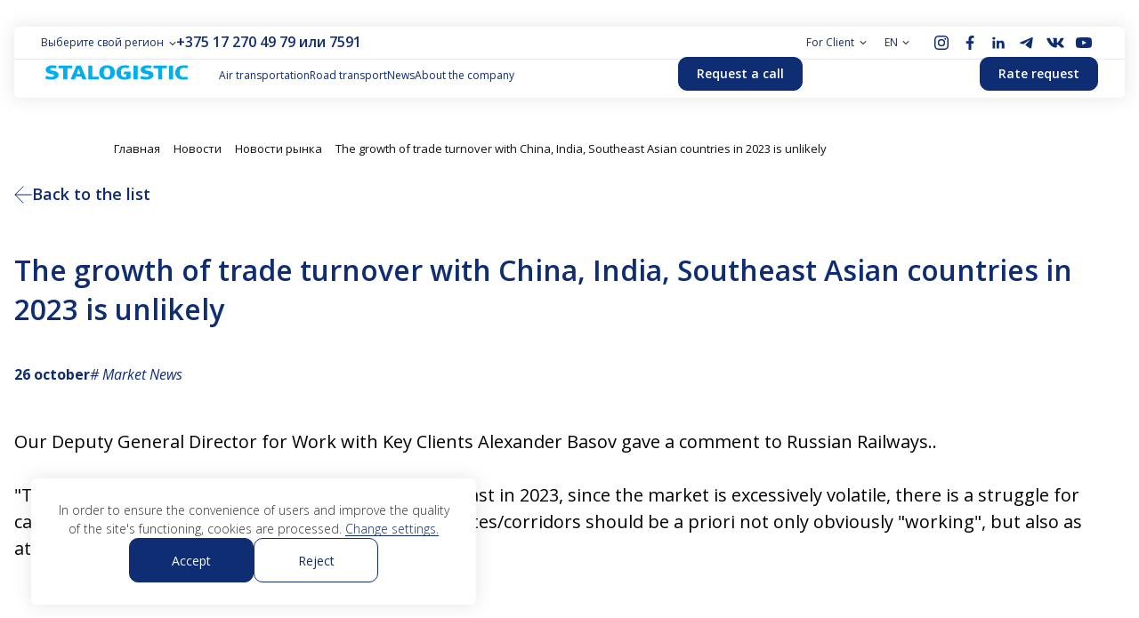

--- FILE ---
content_type: text/html; charset=UTF-8
request_url: https://stalogistic.com/en/news/company/rost-tovarooborota-s-kitaem-indiey-stranami-yuva-v-2023-godu-maloveroyaten/
body_size: 13689
content:
    <!DOCTYPE html>
    <html lang="ru-RU">
    <head>
        <meta charset="UTF-8">
        <meta name="yandex-verification" content="f4d502b9e225946f"/>
        <meta name="google-site-verification" content="rajmAnJ1iiTFKOTNorjfuif614nAuvR-RPv2d85ExZk"/>
        <title>The growth of trade turnover with China, India, Southeast Asian countries in 2023 is unlikely</title>
        <link rel="canonical" href="https://stalogistic.com/en/news/company/rost-tovarooborota-s-kitaem-indiey-stranami-yuva-v-2023-godu-maloveroyaten/">
                <!--    <link rel="shortcut icon" type="image/png" href="./img/favicon/Atom100x100.png">-->
        <!--    <link rel="apple-touch-icon" href="./img/favicon/Atom57x57.png">-->
        <!--    <link rel="apple-touch-icon" sizes="72x72" href="./img/favicon/Atom72x72.png">-->
        <!--    <link rel="apple-touch-icon" sizes="114x114" href="./img/favicon/Atom114x114.png">-->
        <link rel="preload" href="/local/templates/STA-Logistic/fonts/OpenSans.woff" as="font" type="font/woff" crossorigin>
        <link rel="preload" href="/local/templates/STA-Logistic/fonts/OpenSans.woff2" as="font" type="font/woff2"
              crossorigin>
        <link rel="alternate" hreflang="ru-RU" href="https://stalogistic.ru/en/news/company/rost-tovarooborota-s-kitaem-indiey-stranami-yuva-v-2023-godu-maloveroyaten/" />
        <link rel="alternate" hreflang="ru-by" href="https://stalogistic.com/en/news/company/rost-tovarooborota-s-kitaem-indiey-stranami-yuva-v-2023-godu-maloveroyaten/" />
                        <meta http-equiv="Content-Type" content="text/html; charset=UTF-8" />
		        <script data-skip-moving="true">(function(w, d, n) {var cl = "bx-core";var ht = d.documentElement;var htc = ht ? ht.className : undefined;if (htc === undefined || htc.indexOf(cl) !== -1){return;}var ua = n.userAgent;if (/(iPad;)|(iPhone;)/i.test(ua)){cl += " bx-ios";}else if (/Windows/i.test(ua)){cl += ' bx-win';}else if (/Macintosh/i.test(ua)){cl += " bx-mac";}else if (/Linux/i.test(ua) && !/Android/i.test(ua)){cl += " bx-linux";}else if (/Android/i.test(ua)){cl += " bx-android";}cl += (/(ipad|iphone|android|mobile|touch)/i.test(ua) ? " bx-touch" : " bx-no-touch");cl += w.devicePixelRatio && w.devicePixelRatio >= 2? " bx-retina": " bx-no-retina";if (/AppleWebKit/.test(ua)){cl += " bx-chrome";}else if (/Opera/.test(ua)){cl += " bx-opera";}else if (/Firefox/.test(ua)){cl += " bx-firefox";}ht.className = htc ? htc + " " + cl : cl;})(window, document, navigator);</script>


<link href="/bitrix/js/ui/design-tokens/dist/ui.design-tokens.css?173493480326358" type="text/css"  rel="stylesheet" />
<link href="/bitrix/js/ui/fonts/opensans/ui.font.opensans.css?16861257142555" type="text/css"  rel="stylesheet" />
<link href="/bitrix/js/main/popup/dist/main.popup.bundle.css?176111681531694" type="text/css"  rel="stylesheet" />
<link href="/local/templates/STA-Logistic/css/critical.css?17653530778425" type="text/css"  data-template-style="true"  rel="stylesheet" />
<link href="/local/templates/STA-Logistic/libs/swiper-bundle.min.css?169719828116479" type="text/css"  data-template-style="true"  rel="stylesheet" />
<link href="/local/templates/STA-Logistic/libs/intlTelInput.min.css?169099135819157" type="text/css"  data-template-style="true"  rel="stylesheet" />
<link href="/local/templates/STA-Logistic/libs/lightbox.min.css?16923546842500" type="text/css"  data-template-style="true"  rel="stylesheet" />
<link href="/local/templates/STA-Logistic/css/main.css?17661465891430159" type="text/css"  data-template-style="true"  rel="stylesheet" />
<link href="/local/templates/STA-Logistic/css/custom.css?17653530777576" type="text/css"  data-template-style="true"  rel="stylesheet" />
<link href="/local/templates/STA-Logistic/custom_libs/custom.css?17653530778231" type="text/css"  data-template-style="true"  rel="stylesheet" />
<link href="/local/components/medialine/variable.set/templates/top_page_switcher/style.css?1702053169181" type="text/css"  data-template-style="true"  rel="stylesheet" />
<link href="/bitrix/components/bitrix/breadcrumb/templates/custom_wm/style.css?17665785143277" type="text/css"  data-template-style="true"  rel="stylesheet" />
<link href="/local/components/medialine/cookies.info/templates/.default/style.css?17653530771093" type="text/css"  data-template-style="true"  rel="stylesheet" />
        






 <meta name="viewport" content="width=device-width, initial-scale=1.0, maximum-scale=1.0, user-scalable=no">

                   <meta name="description" content="The growth of trade turnover with China, India, Southeast Asian countries in 2023 is unlikely✨International cargo delivery from STALOGISTIC" />
        
		 
        <!-- calltouch -->
<!-- calltouch -->
<!--<Google Tag Manager >-->
<!--<End Google Tag Manager >-->
<!-- Meta Pixel Code -->
<noscript><img height="1" width="1" style="display:none"
               src="https://www.facebook.com/tr?id=3131460647123069&ev=PageView&noscript=1"/></noscript>
<!-- End Meta Pixel Code -->


<script type="application/ld+json">
{
"@context": "https://schema.org",
"@type": "Organization",
"name": "STALOGISTIC",
"url": "https://stalogistic.com/",
"logo": "https://stalogistic.com/local/templates/STA-Logistic/img/svg/main_logo.svg",
"address": {
"@type": "PostalAddress",
"streetAddress": "В. Хоружей 25",
"addressLocality": "Минск",
"addressRegion": "Минская область",
"postalCode": "220123",
"addressCountry": "Республика Беларусь"
},
"telephone": "+375 17 270 49 79",
"email": "sta@stalogistic.com",
"openingHours": "Пн,Вт,Ср,Чт,Пт 10:00-22:00",
"areaServed": "Минск",
"sameAs": [
"https://www.instagram.com/stalogistic.insta/",
"https://www.facebook.com/STALOGISTIC/",
"https://www.linkedin.com/company/stalogistic/",
"https://t.me/stalogistic",
"https://vk.com/public211576429",
"https://www.youtube.com/channel/UCi0PRnr2OIEgu91j17RFOXg"
]
}
</script>

<script type="application/ld+json">
{
  "@context": "https://schema.org",
  "@type": "Organization",
  "address": {
    "@type": "PostalAddress",
    "addressLocality": "Минск",
    "addressRegion": "Минская область",
    "postalCode": "220123",
    "streetAddress": "В. Хоружей 25"
  },
  "aggregateRating": {
    "@type": "AggregateRating",
    "ratingValue": "4.9",
    "reviewCount": "457"
  },
  "name": "STALOGISTIC",
  "openingHours": [
    "Пн-Пт 09:00-18:00"
  ],
  "telephone": "+375 17 270 49 79",
  "url": "https://stalogistic.com/"
}
</script>    </head>
<body>
    <!--< Google Tag Manager (noscript) >-->
<noscript>
    <iframe src="https://www.googletagmanager.com/ns.html?id=GTM-NTT4545"
            height="0" width="0" style="display:none;visibility:hidden"></iframe>
            <meta http-equiv="Refresh" content="0;disable.html">
    </noscript>
<!--<End Google Tag Manager (noscript) >-->    <div id="panel">
            </div>
    <div id="feedback-node" class="mserv white-no-intro">
        <header class="header">
            <div class="header-container"><span class="header-burger burger-icon"> </span>
                <div class="header__inner">
                    <a class="header__logo" style='cursor: pointer'                        href='/en/'>
                        <svg>
                            <use href="/local/templates/STA-Logistic/img/svg/symbol/sprite.svg#main_logo"></use>
                        </svg>
                    </a>
                    <nav>
                                                    
<ul>
            <li>
            <a class="light_menu" style="cursor: pointer"
                                    href="/en/partners-air/"
                            >
                Air transportation</a>
        </li>
            <li>
            <a class="light_menu" style="cursor: pointer"
                                    href="/en/partners-auto/"
                            >
                Road transport</a>
        </li>
            <li>
            <a class="light_menu" style="cursor: pointer"
                            >
                News</a>
        </li>
            <li>
            <a class="light_menu" style="cursor: pointer"
                                    href="/en/partners-about-company/"
                            >
                About the company</a>
        </li>
    </ul>

                                            </nav>
                </div>

                                    <form class="select-lang itc-select md">
        <div class="itc-select_wr"><span class="itc-select__inner custom">
    For Client
        </span>
            <label>
                <input class="itc-select__toggle" type="text" name="page" data-select="toggle"
                       readonly="">
            </label>
        </div>
        <div class="itc-select__dropdown">
            <div class="itc-select__options">
                <button class="itc-select__option " data-select="option"
                        data-value="/en/partners/"
                        data-index="0">For Partner</button>
                <button class="itc-select__option" data-select="option"
                        data-value='/applicants/'
                        data-index="1">For Applicant</button>
                <button class="itc-select__option" data-select="option"
                        data-value='/en/'
                        data-index="2">For Client</button>
            </div>
        </div>
    </form>

                                    <form class="select-lang2 select-lang itc-select">
                                            
    <div class="itc-select_wr"><span class="itc-select__inner">EN</span>
        <label>
            <input class="itc-select__toggle" type="text" name="lang" value="EN"
                   data-select="toggle"
                   data-index="0" readonly>
        </label>
    </div>
    <div class="itc-select__dropdown">
        <div class="itc-select__options">
                            <button class="itc-select__option "
                        data-select="option"
                        data-value="RU"
                        data-index="0">RU                </button>
                            <button class="itc-select__option itc-select__option_selected"
                        data-select="option"
                        data-value="EN"
                        data-index="1">EN                </button>
                    </div>
    </div>









                                    </form>
<!--                <div class="header__contact">-->
                    <div class="header__info">
    <form class="select-city itc-select" method="post">
        <div class="itc-select_wr"><span
                    class="itc-select__inner">Выберите свой регион</span>
            <label>
                <input class="itc-select__toggle" data-select="toggle"
                       data-index="0" readonly>
            </label>
        </div>
        <div class="itc-select__dropdown">
            <div class="itc-select__options">
                                    <button name="bulk1" id="4" data-region="12477" class="itc-select__option"
                            data-select="option" data-value="Russia"
                            data-index="Russia">Russia                    </button>
                                    <button name="bulk1" id="21" data-region="12482" class="itc-select__option"
                            data-select="option" data-value="Belarus"
                            data-index="Belarus">Belarus                    </button>
                                    <button name="bulk1" id="22" data-region="13163" class="itc-select__option"
                            data-select="option" data-value="Lithuania"
                            data-index="Lithuania">Lithuania                    </button>
                                    <button name="bulk1" id="23" data-region="13164" class="itc-select__option"
                            data-select="option" data-value="Poland"
                            data-index="Poland">Poland                    </button>
                                    <button name="bulk1" id="24" data-region="13165" class="itc-select__option"
                            data-select="option" data-value="Switzerland"
                            data-index="Switzerland">Switzerland                    </button>
                                    <button name="bulk1" id="25" data-region="12485" class="itc-select__option"
                            data-select="option" data-value="Kazakhstan"
                            data-index="Kazakhstan">Kazakhstan                    </button>
                                    <button name="bulk1" id="26" data-region="12484" class="itc-select__option"
                            data-select="option" data-value="Uzbekistan"
                            data-index="Uzbekistan">Uzbekistan                    </button>
                                    <button name="bulk1" id="27" data-region="13166" class="itc-select__option"
                            data-select="option" data-value="UAE"
                            data-index="UAE">UAE                    </button>
                            </div>
        </div>
    </form>
    <span id="top">
<!--        -->         <a class="header__tel" id="online"
            href="tel:+375 17 270 49 79">+375 17 270 49 79    </a>
                            <a class="header__tel between">или</a>
            <a class="header__tel" href="tel:7591">7591</a>
            </span>
</div>

									<a class="header__btn btn_form"
					   href="/feedback/">Request a call					</a>
				
                                    <a class="header__btn"
                       href="/en/services/#form">Rate request                    </a>
                
                    

<div class="header-social">
    <div class="header-social__list">
                        <a class="header-social__link" id="bx_3218110189_75"
           href="https://www.instagram.com/stalogistic.insta/"
             target="_blank" rel="nofollow">
            <svg>
                <use href="/local/templates/STA-Logistic/img/svg/symbol/sprite.svg#Instagram"></use>
            </svg>
        </a>
                        <a class="header-social__link" id="bx_3218110189_2560"
           href="https://www.facebook.com/STALOGISTIC/"
             target="_blank" rel="nofollow">
            <svg>
                <use href="/local/templates/STA-Logistic/img/svg/symbol/sprite.svg#Facebook"></use>
            </svg>
        </a>
                        <a class="header-social__link" id="bx_3218110189_2559"
           href="https://www.linkedin.com/company/stalogistic/"
             target="_blank" rel="nofollow">
            <svg>
                <use href="/local/templates/STA-Logistic/img/svg/symbol/sprite.svg#Linkedin"></use>
            </svg>
        </a>
                        <a class="header-social__link" id="bx_3218110189_74"
           href="https://t.me/stalogistic"
             target="_blank" rel="nofollow">
            <svg>
                <use href="/local/templates/STA-Logistic/img/svg/symbol/sprite.svg#Telegram"></use>
            </svg>
        </a>
                        <a class="header-social__link" id="bx_3218110189_73"
           href="https://vk.com/public211576429"
             target="_blank" rel="nofollow">
            <svg>
                <use href="/local/templates/STA-Logistic/img/svg/symbol/sprite.svg#Vkontakte"></use>
            </svg>
        </a>
                        <a class="header-social__link" id="bx_3218110189_2558"
           href="https://www.youtube.com/channel/UCi0PRnr2OIEgu91j17RFOXg"
             target="_blank" rel="nofollow">
            <svg>
                <use href="/local/templates/STA-Logistic/img/svg/symbol/sprite.svg#Youtube"></use>
            </svg>
        </a>
            </div>
</div>

                </div>
        </header>
        <div class="mob-menu">
            <nav class="mob-menu__list">
                                    
<ul>
            <li>
            <a class="light_menu" style="cursor: pointer"
                                    href="/en/services/"
                            >
                Our Services</a>
        </li>
            <li>
            <a class="light_menu" style="cursor: pointer"
                                    href="/en/#geography"
                            >
                Geographic Coverage</a>
        </li>
            <li>
            <a class="light_menu" style="cursor: pointer"
                                    href="/en/#industries"
                            >
                Industry Solutions</a>
        </li>
            <li>
            <a class="light_menu" style="cursor: pointer"
                                    href="/en/news/experts/"
                            >
                Expert Advice Section</a>
        </li>
            <li>
            <a class="light_menu" style="cursor: pointer"
                                    href="/en/about-company/"
                            >
                About Us</a>
        </li>
            <li>
            <a class="light_menu" style="cursor: pointer"
                                    href="/en/contacts/"
                            >
                Contacts</a>
        </li>
    </ul>

                            </nav>
            
<div class="mob-menu__contact">
    <span id="mob">
         <a class="header__tel"
            href="tel:+375 17 270 49 79">+375 17 270 49 79</a>
                            <a class="header__tel between">или</a>
            <a class="header__tel" href="tel:7591">7591</a>
            </span>

    <form class="select-city-mob itc-select">
        <div class="itc-select_wr"><span class="itc-select__inner">Выберите свой регион</span>
            <label>
                <input class="itc-select__toggle" data-select="toggle"
                       readonly>
            </label>
        </div>
        <div class="itc-select__dropdown">
            <div class="itc-select__options">
                                    <button name="bulk2" id="4" data-region="12477" class="itc-select__option"
                            data-select="option" data-value="Russia"
                            data-index="Russia">Russia                    </button>
                                    <button name="bulk2" id="21" data-region="12482" class="itc-select__option"
                            data-select="option" data-value="Belarus"
                            data-index="Belarus">Belarus                    </button>
                                    <button name="bulk2" id="22" data-region="13163" class="itc-select__option"
                            data-select="option" data-value="Lithuania"
                            data-index="Lithuania">Lithuania                    </button>
                                    <button name="bulk2" id="23" data-region="13164" class="itc-select__option"
                            data-select="option" data-value="Poland"
                            data-index="Poland">Poland                    </button>
                                    <button name="bulk2" id="24" data-region="13165" class="itc-select__option"
                            data-select="option" data-value="Switzerland"
                            data-index="Switzerland">Switzerland                    </button>
                                    <button name="bulk2" id="25" data-region="12485" class="itc-select__option"
                            data-select="option" data-value="Kazakhstan"
                            data-index="Kazakhstan">Kazakhstan                    </button>
                                    <button name="bulk2" id="26" data-region="12484" class="itc-select__option"
                            data-select="option" data-value="Uzbekistan"
                            data-index="Uzbekistan">Uzbekistan                    </button>
                                    <button name="bulk2" id="27" data-region="13166" class="itc-select__option"
                            data-select="option" data-value="UAE"
                            data-index="UAE">UAE                    </button>
                            </div>
        </div>
    </form>

            </div>
					<a class="mob-menu__btn btn_form"
			   href="/feedback/">Request a call			</a>
		                    <a class="mob-menu__btn"
               href="/en/services/#form">Rate request            </a>
        
        

<div class="header-social">
    <div class="header-social__list">
                        <a class="header-social__link" id="bx_651765591_75"
           href="https://www.instagram.com/stalogistic.insta/"
             target="_blank" rel="nofollow">
            <svg>
                <use href="/local/templates/STA-Logistic/img/svg/symbol/sprite.svg#Instagram"></use>
            </svg>
        </a>
                        <a class="header-social__link" id="bx_651765591_2560"
           href="https://www.facebook.com/STALOGISTIC/"
             target="_blank" rel="nofollow">
            <svg>
                <use href="/local/templates/STA-Logistic/img/svg/symbol/sprite.svg#Facebook"></use>
            </svg>
        </a>
                        <a class="header-social__link" id="bx_651765591_2559"
           href="https://www.linkedin.com/company/stalogistic/"
             target="_blank" rel="nofollow">
            <svg>
                <use href="/local/templates/STA-Logistic/img/svg/symbol/sprite.svg#Linkedin"></use>
            </svg>
        </a>
                        <a class="header-social__link" id="bx_651765591_74"
           href="https://t.me/stalogistic"
             target="_blank" rel="nofollow">
            <svg>
                <use href="/local/templates/STA-Logistic/img/svg/symbol/sprite.svg#Telegram"></use>
            </svg>
        </a>
                        <a class="header-social__link" id="bx_651765591_73"
           href="https://vk.com/public211576429"
             target="_blank" rel="nofollow">
            <svg>
                <use href="/local/templates/STA-Logistic/img/svg/symbol/sprite.svg#Vkontakte"></use>
            </svg>
        </a>
                        <a class="header-social__link" id="bx_651765591_2558"
           href="https://www.youtube.com/channel/UCi0PRnr2OIEgu91j17RFOXg"
             target="_blank" rel="nofollow">
            <svg>
                <use href="/local/templates/STA-Logistic/img/svg/symbol/sprite.svg#Youtube"></use>
            </svg>
        </a>
            </div>
</div>

    </div>

	


    <main class="no-intro">

<link href="/bitrix/css/main/font-awesome.css?168561334728777" type="text/css" rel="stylesheet" />
<div class="bx-breadcrumb" itemscope itemtype="http://schema.org/BreadcrumbList">
			<div class="bx-breadcrumb-item" id="bx_breadcrumb_0" itemprop="itemListElement" itemscope itemtype="http://schema.org/ListItem">
				
				<a href="/" title="Главная" itemprop="item">
					<span itemprop="name">Главная</span>
				</a>
				<meta itemprop="position" content="1" />
			</div>
			<div class="bx-breadcrumb-item" id="bx_breadcrumb_1" itemprop="itemListElement" itemscope itemtype="http://schema.org/ListItem">
				<i class="fa fa-angle-right"></i>
				<a href="/news/" title="Новости" itemprop="item">
					<span itemprop="name">Новости</span>
				</a>
				<meta itemprop="position" content="2" />
			</div>
			<div class="bx-breadcrumb-item" id="bx_breadcrumb_2" itemprop="itemListElement" itemscope itemtype="http://schema.org/ListItem">
				<i class="fa fa-angle-right"></i>
				<a href="/news/company/" title="Новости рынка" itemprop="item">
					<span itemprop="name">Новости рынка</span>
				</a>
				<meta itemprop="position" content="3" />
			</div>
			<div class="bx-breadcrumb-item" itemprop="itemListElement" itemscope itemtype="http://schema.org/ListItem">
				<i class="fa fa-angle-right"></i>
				<span itemprop="name">The growth of trade turnover with China, India, Southeast Asian countries in 2023 is unlikely</span>
				<meta itemprop="position" content="4" />
			</div><div style="clear:both"></div></div>


    


<div class="news-page__top wrapper">
    <a class="news-page__top_back" href="/en/news/">
        <svg>
            <use href="/local/templates/STA-Logistic/img/svg/symbol/sprite.svg#arrow"></use>
        </svg>Back to the list</a>

<!--    <a class="news-page__top_share" href="#">-->
<!--        <svg>-->
<!--            <use href="--><!--/img/svg/symbol/sprite.svg#share"></use>-->
<!--        </svg>--><!--</a>-->
</div>
<div class="news-page wrapper" id="bx_1878455859_3249">
    <h1 class="news-page__title">The growth of trade turnover with China, India, Southeast Asian countries in 2023 is unlikely</h1>
    <div class="news-page__hash">
        <p class="news__el_data">  26 october</p>
        <p class="news__el_tag"># Market News</p>
    </div>

    <p class="news-page__text">
        Our Deputy General Director for Work with Key Clients Alexander Basov gave a comment to Russian Railways.<url>.<br />
<br />
"The growth of trade turnover seems unrealistic, at least in 2023, since the market is excessively volatile, there is a struggle for cargo, not for carrying capacity. Any new schemes/routes/corridors should be a priori not only obviously "working", but also as attractive as possible at prices, which is very difficult.&quot;    </p>

    <img class="news__banner" src="" alt="">


    <div class="news__wrapper_static">
        <div class="news__wrapper_top">
            <h2 class="page-title">Other news</h2><a class="btn-blue"
                                                                          href="/en/news/"> Watch all the news</a>
        </div>



<div class="news__wrapper_inner">
                                <div class="news__el swiper-slide big" id="bx_1373509569_3252">
                <div class="news__el_bg">
                    <img class="news__el_img-dark" src="/upload/resize_cache/webp/local/templates/STA-Logistic/img/main/net-dark.webp" alt="Светлый фон с диагональными полупрозрачными линиями">
                    <img class="news__el_img-light" src="/upload/resize_cache/webp/local/templates/STA-Logistic/img/main/net-light.webp" alt="Фоновая светлая текстура с диагональными линиями">
                </div>

                <a class="news__el_content" href="/en/news/company/chistaya-pribyl-ooil-v-pervom-polugodii-2023-snizilas-na-80/">
                    <div class="news__el_content-top">
                        <div class="news__el_content-row">
                            <p class="news__el_data">26 October</p>
                            <p class="news__el_tag"># Market News</p>
                        </div>
                        <p class="news__el_title">OOCL's net profit in the first half of 2023 decreased by 80%</p>
                    </div>
                    <div class="news__el_content-bottom">
                        <p class="news__el_text">OOIL, the parent company of OOCL, has published operational and financial figures for the first half of 2023.<br />
<br />
Revenue for the group decreased by 58.9% to almost 4.5 billion dollars, EBI...</p>
                        <p class="news__el_btn">Подробнее</p>
                    </div>
                </a>
            </div>
                                        <div class="news__el swiper-slide big" id="bx_1373509569_3260">
                <div class="news__el_bg">
                    <img class="news__el_img-dark" src="/upload/resize_cache/webp/local/templates/STA-Logistic/img/main/net-dark.webp" alt="Светлый фон с диагональными полупрозрачными линиями">
                    <img class="news__el_img-light" src="/upload/resize_cache/webp/local/templates/STA-Logistic/img/main/net-light.webp" alt="Фоновая светлая текстура с диагональными линиями">
                </div>

                <a class="news__el_content" href="/en/news/company/posly-es-soglasovali-novyy-paket-sanktsiy-protiv-rossii/">
                    <div class="news__el_content-top">
                        <div class="news__el_content-row">
                            <p class="news__el_data">26 October</p>
                            <p class="news__el_tag"># Market News</p>
                        </div>
                        <p class="news__el_title">EU ambassadors have agreed on a new package of sanctions against Russia</p>
                    </div>
                    <div class="news__el_content-bottom">
                        <p class="news__el_text">The ambassadors of the EU countries agreed on the 11th package of sanctions against Russia, which includes measures against circumvention of previously imposed restrictions, as well as the addition of...</p>
                        <p class="news__el_btn">Подробнее</p>
                    </div>
                </a>
            </div>
                                        <div class="news__el swiper-slide big" id="bx_1373509569_3258">
                <div class="news__el_bg">
                    <img class="news__el_img-dark" src="/upload/resize_cache/webp/local/templates/STA-Logistic/img/main/net-dark.webp" alt="Светлый фон с диагональными полупрозрачными линиями">
                    <img class="news__el_img-light" src="/upload/resize_cache/webp/local/templates/STA-Logistic/img/main/net-light.webp" alt="Фоновая светлая текстура с диагональными линиями">
                </div>

                <a class="news__el_content" href="/en/news/company/tsifrovoy-rubl-mozhet-sprovotsirovat-rost-kreditnykh-stavok/">
                    <div class="news__el_content-top">
                        <div class="news__el_content-row">
                            <p class="news__el_data">26 October</p>
                            <p class="news__el_tag"># Market News</p>
                        </div>
                        <p class="news__el_title">The digital ruble may provoke an increase in credit rates</p>
                    </div>
                    <div class="news__el_content-bottom">
                        <p class="news__el_text">Since August 15, Russian banks have started conducting real operations with the digital ruble, Izvestia reports. This may contribute to the fact that the Bank of Russia will accumulate significant amo...</p>
                        <p class="news__el_btn">Подробнее</p>
                    </div>
                </a>
            </div>
            </div>
<div class="swiper-bullets"></div>
</div>
</div>

 

 </main>


<div class="cookies-start cookie">
    <div class="form marketing-popup">
        <div class="popup-text-info__wrapper">
            <div class="popup-text-info__text font_14">In order to ensure the convenience of users and improve the quality of the site's functioning, cookies are processed. <a class="cookies-settings" href="#"> Change settings.</a></div>
        </div>
        <div class="popup-text-info__btn"><span class="btn btn-default js-close-cookies js-cookie__btn">Accept</span>
            <span class="btn btn-transparent-border js-ignore-cookies js-cookie__dis">Reject</span></div>
    </div>
</div>
<div class="cookies">
    <div class="cookies__inner">
        <form class="cookies__wrapper"><a class="cookies-close" href="#">
                <svg width="14" height="14">
                </svg></a>
            <p class="cookies__title">Changing cookie settings</p>
            <div class="cookies-text">
                <p>Cookies are text files saved by the browser on a computer (mobile device) of a website user, when the latter visits the website, in order to record the actions performed by the user. Cookies are used to maintain or improve the performance of websites and to provide analytical information.</p>
            </div>
            <div class="cookies__checkboxes">
                <div class="cookies__check-wrap">
                    <div class="cookies__check">
                        <label>
                            <input class="cookies__check_inp" type="checkbox" checked  disabled=""><span class="cookies__check_sq"></span>
                            <p class="cookies__check_title">Technical (required) cookies</p>
                        </label>
                        <p class="cookies__check_text">Files that store information to ensure the functioning of web resources, information about the user’s choice to accept/reject cookies, and do not use any information about the user that can be used for marketing purposes or to keep track of visited websites. Disabling this type of cookie may limit the user’s access to the functionality of the web resource</p>
                    </div>
                </div>
                <div class="cookies__check-wrap">
                    <div class="cookies__check">
                        <label>
                            <input class="cookies__check_inp" data-type="func-cookies" type="checkbox" ><span class="cookies__check_sq"></span>
                            <p class="cookies__check_title">Functional cookies</p>
                        </label>
                        <p class="cookies__check_text">Files that store information about the choices made by the user (user name, language, region, etc.). Disabling functional cookies has no effect on the performance of the web resource.</p>
                    </div>
                </div>
                <div class="cookies__check-wrap">
                    <div class="cookies__check">
                        <label>
                            <input class="cookies__check_inp" data-type="analit-cookies" type="checkbox"><span class="cookies__check_sq"></span>
                            <p class="cookies__check_title">Analytical cookies</p>
                        </label>
                        <p class="cookies__check_text">Files designed to evaluate the performance of web resources and storing information about user preferences and the most viewed pages of a web resource. Disabling analytical cookies has no effect on the performance of the web resource.</p>
                    </div>
                </div>
            </div>
            <div class="cookies__bottom">
                <p>For the list of processed cookies, see <a href='/upload/policy/policy_en.pdf'>Cookie Processing Policy of STALOGISTIC» </a></p>
            </div>
            <div class="cookies-btn__list">
                <button class="btn btn-default">Agree</button>
            </div>
        </form>
    </div>
</div><footer class="footer">
    
<div class="modal modal-success">
    <div class="modal__inner">
        <div class="modal__icon">
            <svg xmlns="http://www.w3.org/2000/svg" viewBox="0 0 38 38" fill="none">
                <path d="M14.9604 28.2624L6.09375 19.3957L7.79583 17.6936L14.9604 24.8582L30.1604 9.6582L31.8625 11.3603L14.9604 28.2624Z"
                      fill="#0F2D72"></path>
            </svg>
        </div>
        <p class="modal__title">
                            Rate request sent successfully                    </p>
        <p class="modal__text">We will contact you at the specified contacts</p><a class="modal__close btn-blue"
                                                                          href="#">Ok </a>
    </div>
</div>    <div class="footer__wrapper wrapper">
        <div class="footer__top"><a class="footer__logo" href='/en/'>
                <svg>
                    <use href="/local/templates/STA-Logistic/img/svg/symbol/sprite.svg#main_logo"></use>
                </svg>
            </a>
        </div>
        <div class="footer__bottom">
            <div class="footer__contacts">
                
<div class="footer__contacts_row">
    <span id="bottom">
    <a class="footer__tel"
       href="tel:+375 17 270 49 79">+375 17 270 49 79</a>
                            <a class="footer__tel between">или</a>
            <a class="footer__tel" href="tel:7591">7591</a>
            </span>
    <form class="select-city-footer itc-select">
        <div class="itc-select_wr"><span
                    class="itc-select__inner">Выберите свой регион</span>
            <label>
                <input class="itc-select__toggle" type="text" data-select="toggle"
                       readonly>
            </label>
        </div>
        <div class="itc-select__dropdown">
            <div class="itc-select__options">
                                    <button name="bulk3" id="4" data-region="12477" class="itc-select__option"
                            data-select="option" data-value="Russia"
                            data-index="Russia">Russia                    </button>
                                    <button name="bulk3" id="21" data-region="12482" class="itc-select__option"
                            data-select="option" data-value="Belarus"
                            data-index="Belarus">Belarus                    </button>
                                    <button name="bulk3" id="22" data-region="13163" class="itc-select__option"
                            data-select="option" data-value="Lithuania"
                            data-index="Lithuania">Lithuania                    </button>
                                    <button name="bulk3" id="23" data-region="13164" class="itc-select__option"
                            data-select="option" data-value="Poland"
                            data-index="Poland">Poland                    </button>
                                    <button name="bulk3" id="24" data-region="13165" class="itc-select__option"
                            data-select="option" data-value="Switzerland"
                            data-index="Switzerland">Switzerland                    </button>
                                    <button name="bulk3" id="25" data-region="12485" class="itc-select__option"
                            data-select="option" data-value="Kazakhstan"
                            data-index="Kazakhstan">Kazakhstan                    </button>
                                    <button name="bulk3" id="26" data-region="12484" class="itc-select__option"
                            data-select="option" data-value="Uzbekistan"
                            data-index="Uzbekistan">Uzbekistan                    </button>
                                    <button name="bulk3" id="27" data-region="13166" class="itc-select__option"
                            data-select="option" data-value="UAE"
                            data-index="UAE">UAE                    </button>
                            </div>
        </div>
    </form>
</div>

                <a class="footer__mail"
                   href="mailto:sta@stalogistic.com"> sta@stalogistic.com</a>
            </div>

            <div class="footer__links">
                <div class="footer__nav">
                    <nav>
                                                    
<ul>
            <li>
            <a class="light_menu" style="cursor: pointer"
                                    href="/en/services/"
                            >
                Our Services</a>
        </li>
            <li>
            <a class="light_menu" style="cursor: pointer"
                                    href="/en/#geography"
                            >
                Geographic Coverage</a>
        </li>
            <li>
            <a class="light_menu" style="cursor: pointer"
                                    href="/en/#industries"
                            >
                Industry Solutions</a>
        </li>
            <li>
            <a class="light_menu" style="cursor: pointer"
                                    href="/en/news/experts/"
                            >
                Expert Advice Section</a>
        </li>
            <li>
            <a class="light_menu" style="cursor: pointer"
                                    href="/en/about-company/"
                            >
                About Us</a>
        </li>
            <li>
            <a class="light_menu" style="cursor: pointer"
                                    href="/en/contacts/"
                            >
                Contacts</a>
        </li>
    </ul>

                                            </nav>
                </div>

				<div class="footer__address">
					<div><b>OOO "STA LOGISTIK"</b> | Russian Federation, Moscow, 127015, Business Center "Diagonal House", Butyrskaya St., 77, 10th floor</div><div><b>Working hours:</b>
Mon-Fri: 9:00 – 18:00 (UTC+3) |
Sat-Sun: closed</div>				</div>

                <div class="footer__corp">
                    <p>2025 STALOGISTICS</p>
                    <a href="/en/privacy-policy/">Privacy policy</a>
                    <a href="#"> <a href="/upload/policy/policy_en.pdf" target="_blank">Information about cookies</a></a>
                    <a href="#"
                       target="_blank"><a href="https://www.medialine.by/services/develop/" target="_blank">Website design and development: Media Line</a></a>


                </div>
            </div>

            
<div class="footer__socials">
                    <a target="_blank" rel="nofollow" href="https://www.instagram.com/stalogistic.insta/"
        > <img src="/upload/iblock/93f/ku7xdfs3p27lbmr06h4xmoizg8ahut1o.webp" alt="Иконка Instagram в синем круге"></a>
                        <a target="_blank" rel="nofollow" href="https://www.facebook.com/STALOGISTIC/"
        > <img src="/upload/iblock/c93/p3663ij9u5cwrfcw3qn7486x1usbd9lu.webp" alt="Иконка Facebook в синем круге"></a>
                        <a target="_blank" rel="nofollow" href="https://www.linkedin.com/company/stalogistic/"
        > <img src="/upload/iblock/195/dgvds7rveq0bgpcfea73xl1kshq3sg00.webp" alt="Иконка LinkedIn в синем круге"></a>
                        <a target="_blank" rel="nofollow" href="https://t.me/stalogistic"
        > <img src="/upload/iblock/145/ds4vgpblrq0ue3fdmvkvr0kpfhe6aj8y.webp" alt="Иконка Telegram на синем круге"></a>
                        <a target="_blank" rel="nofollow" href="https://vk.com/public211576429"
        > <img src="/upload/iblock/7e0/2rs4eiv5lbz7z6jkbuqhwjmkyjqra51j.webp" alt="Иконка социальной сети ВКонтакте"></a>
                        <a target="_blank" rel="nofollow" href="https://www.youtube.com/channel/UCi0PRnr2OIEgu91j17RFOXg"
        > <img src="/upload/iblock/968/w8yvdbfnx8vqj8y1rrfkc18zdf59m6pj.webp" alt="Иконка YouTube в синем круге"></a>
        </div>


        </div>
    </div>
    </div>


<div class="btn-up btn-up_hide">
	<span>
		<svg version="1.1" viewBox="0 0 330 330">
			<path id="XMLID_224_" d="M325.606,229.393l-150.004-150C172.79,76.58,168.974,75,164.996,75c-3.979,0-7.794,1.581-10.607,4.394  l-149.996,150c-5.858,5.858-5.858,15.355,0,21.213c5.857,5.857,15.355,5.858,21.213,0l139.39-139.393l139.397,139.393  C307.322,253.536,311.161,255,315,255c3.839,0,7.678-1.464,10.607-4.394C331.464,244.748,331.464,235.251,325.606,229.393z"/>
		</svg>
	</span>
</div>
</footer>
<script>if(!window.BX)window.BX={};if(!window.BX.message)window.BX.message=function(mess){if(typeof mess==='object'){for(let i in mess) {BX.message[i]=mess[i];} return true;}};</script>
<script>(window.BX||top.BX).message({"JS_CORE_LOADING":"Loading...","JS_CORE_WINDOW_CLOSE":"Close","JS_CORE_WINDOW_EXPAND":"Expand","JS_CORE_WINDOW_NARROW":"Restore","JS_CORE_WINDOW_SAVE":"Save","JS_CORE_WINDOW_CANCEL":"Cancel","JS_CORE_H":"h","JS_CORE_M":"m","JS_CORE_S":"s","JS_CORE_NO_DATA":"- No data -","JSADM_AI_HIDE_EXTRA":"Hide extra items","JSADM_AI_ALL_NOTIF":"All notifications","JSADM_AUTH_REQ":"Authentication is required!","JS_CORE_WINDOW_AUTH":"Log In","JS_CORE_IMAGE_FULL":"Full size","JS_CORE_WINDOW_CONTINUE":"Continue"});</script><script src="/bitrix/js/main/core/core.js?1761116911511455"></script><script>BX.Runtime.registerExtension({"name":"main.core","namespace":"BX","loaded":true});</script>
<script>BX.setJSList(["\/bitrix\/js\/main\/core\/core_ajax.js","\/bitrix\/js\/main\/core\/core_promise.js","\/bitrix\/js\/main\/polyfill\/promise\/js\/promise.js","\/bitrix\/js\/main\/loadext\/loadext.js","\/bitrix\/js\/main\/loadext\/extension.js","\/bitrix\/js\/main\/polyfill\/promise\/js\/promise.js","\/bitrix\/js\/main\/polyfill\/find\/js\/find.js","\/bitrix\/js\/main\/polyfill\/includes\/js\/includes.js","\/bitrix\/js\/main\/polyfill\/matches\/js\/matches.js","\/bitrix\/js\/ui\/polyfill\/closest\/js\/closest.js","\/bitrix\/js\/main\/polyfill\/fill\/main.polyfill.fill.js","\/bitrix\/js\/main\/polyfill\/find\/js\/find.js","\/bitrix\/js\/main\/polyfill\/matches\/js\/matches.js","\/bitrix\/js\/main\/polyfill\/core\/dist\/polyfill.bundle.js","\/bitrix\/js\/main\/core\/core.js","\/bitrix\/js\/main\/polyfill\/intersectionobserver\/js\/intersectionobserver.js","\/bitrix\/js\/main\/lazyload\/dist\/lazyload.bundle.js","\/bitrix\/js\/main\/polyfill\/core\/dist\/polyfill.bundle.js","\/bitrix\/js\/main\/parambag\/dist\/parambag.bundle.js"]);
</script>
<script>BX.Runtime.registerExtension({"name":"ui.design-tokens","namespace":"window","loaded":true});</script>
<script>BX.Runtime.registerExtension({"name":"ui.fonts.opensans","namespace":"window","loaded":true});</script>
<script>BX.Runtime.registerExtension({"name":"main.popup","namespace":"BX.Main","loaded":true});</script>
<script>BX.Runtime.registerExtension({"name":"popup","namespace":"window","loaded":true});</script>
<script>(window.BX||top.BX).message({"LANGUAGE_ID":"en","FORMAT_DATE":"DD.MM.YYYY","FORMAT_DATETIME":"DD.MM.YYYY HH:MI:SS","COOKIE_PREFIX":"BITRIX_SM","SERVER_TZ_OFFSET":"10800","UTF_MODE":"Y","SITE_ID":"s2","SITE_DIR":"\/en\/","USER_ID":"","SERVER_TIME":1769029500,"USER_TZ_OFFSET":0,"USER_TZ_AUTO":"Y","bitrix_sessid":"7227c5c031cc068e9832fa1be4816e57"});</script><script src="/bitrix/js/main/popup/dist/main.popup.bundle.js?1761116913119638"></script>
<script type="text/javascript">
      BX.ready(function() {
         var oPopup = new BX.PopupWindow("call_feedback", window.body, {
            autoHide : true,
            offsetLeft: 0,
            offsetTop: 0,
            overlay : true,
            titleBar: false,
            closeIcon : true,
            closeByEsc : true,
            events: {
               onPopupClose: function () {
                  this.setContent("");
               }
            }
         });
         
         BX.bindDelegate(
            BX("feedback-node"),
            "click",
            {
               tagName: "a",
               class: "btn_form"
            },
            BX.proxy(function(e) {
               if (!e)
                  e = window.event;
               
               BX.ajax({
					url: "/en/include/feedback_form/feedback.php?action=call_feedback",
                  method: "POST",
                  data: {"AJAX_CALL": "Y"},
                  dataType: "html",
                  onsuccess: function (sData) {
                     sData = sData.trim();
                     
                     if ((sData == "") || (/^<!/.test(sData))) {
                        window.location.reload(true);
                        return;
                     } else if (sData != "") {
						oPopup.setContent(sData);
                        oPopup.show();
                     }
                  },
                  onfailure: function () {
                     window.location.reload(true);
                  }
               });
               
               return BX.PreventDefault(e);
            }, oPopup)
         );
         
         BX.addCustomEvent("onAjaxSuccess", function () {
            if (oPopup.isShown) {
               oPopup.adjustPosition();
               if (oPopup.overlay != null)
                  oPopup.resizeOverlay();
            }
         });
      });
   </script>




<script src="/local/templates/STA-Logistic/libs/jquery-3.7.0.min.js?169235468487462"></script>
<script src="/local/templates/STA-Logistic/libs/lazysizes.min.js?16935749487889"></script>
<script src="/local/templates/STA-Logistic/libs/scroll-lock.min.js?169099135812419"></script>
<script src="/local/templates/STA-Logistic/libs/jquery.inputmask.min.js?1690991359104019"></script>
<script src="/local/templates/STA-Logistic/libs/intlTelInput.min.js?169960161546540"></script>
<script src="/local/templates/STA-Logistic/libs/swiper-bundle.min.js?1697198281143249"></script>
<script src="/local/templates/STA-Logistic/js/scripts/swiper.js?176535307728971"></script>
<script src="/local/templates/STA-Logistic/js/scripts/scripts.js?176535307755795"></script>
<script src="/local/templates/STA-Logistic/js/scripts/cookies.js?17019552338069"></script>
<script src="/local/templates/STA-Logistic/js/scripts/validation.js?17018703503072"></script>
<script src="/local/templates/STA-Logistic/js/scripts/select.js?17020503859086"></script>
<script src="/local/templates/STA-Logistic/custom_libs/custom.js?1698992079576"></script>
<script src="/local/components/medialine/variable.set/templates/top_page_switcher/script.js?1702050385204"></script>
<script src="/local/components/medialine/cookies.info/templates/.default/script.js?17653530771636"></script>
<script src="/local/components/medialine/modal_success/templates/.default/script.js?16994412291946"></script>

<script src="//code.jivo.ru/widget/KTs8m4Krd2" async></script><script>
    (function(w,d,n,c){w.CalltouchDataObject=n;w[n]=function(){w[n]["callbacks"].push(arguments)};if(!w[n]["callbacks"]){w[n]["callbacks"]=[]}w[n]["loaded"]=false;if(typeof c!=="object"){c=[c]}w[n]["counters"]=c;for(var i=0;i<c.length;i+=1){p(c[i])}function p(cId){var a=d.getElementsByTagName("script")[0],s=d.createElement("script"),i=function(){a.parentNode.insertBefore(s,a)},m=typeof Array.prototype.find === 'function',n=m?"init-min.js":"init.js";s.async=true;s.src="https://mod.calltouch.ru/"+n+"?id="+cId;if(w.opera=="[object Opera]"){d.addEventListener("DOMContentLoaded",i,false)}else{i()}}})(window,document,"ct","dg4o5hqu");
</script>
<script>(function (w, d, s, l, i) {
        w[l] = w[l] || [];
        w[l].push({
            'gtm.start':
                new Date().getTime(), event: 'gtm.js'
        });
        var f = d.getElementsByTagName(s)[0],
            j = d.createElement(s), dl = l != 'dataLayer' ? '&l=' + l : '';
        j.async = true;
        j.src =
            'https://www.googletagmanager.com/gtm.js?id=' + i + dl;
        f.parentNode.insertBefore(j, f);
    })(window, document, 'script', 'dataLayer', 'GTM-NTT4545');</script>
<script>
    !function(f,b,e,v,n,t,s)
    {if(f.fbq)return;n=f.fbq=function(){n.callMethod?
        n.callMethod.apply(n,arguments):n.queue.push(arguments)};
        if(!f._fbq)f._fbq=n;n.push=n;n.loaded=!0;n.version='2.0';
        n.queue=[];t=b.createElement(e);t.async=!0;
        t.src=v;s=b.getElementsByTagName(e)[0];
        s.parentNode.insertBefore(t,s)}(window, document,'script',
        'https://connect.facebook.net/en_US/fbevents.js)');
    fbq('init', '3131460647123069');
    fbq('track', 'PageView');
</script>
<script>
    document.getElementsByName('bulk1').forEach(occurence => {
        occurence.addEventListener('click', (e) => {
            let id = e.target.id;
            let region = e.target.dataset.region;
            e.preventDefault()
            BX.ajax.runComponentAction('medialine:phones', 'send',
                {
                    mode: 'class',
                    method: "POST",
                    data: {
                        region: region,
                        id: id,
                        arParams: {'CACHE_TIME':'36000000','CACHE_TYPE':'A','HIGHLOADBLOCK_ID':'1','IBLOCK_SLIDER_ID':'','COMPONENT_TEMPLATE':'top_tel','SELECTED_CITY':'','ID_REGION':'620','DEFAULT_REGION':'12482','PROPERTIES':['TEXT_FORM_CHECKBOX','TEXT_FORM_CHECKBOX_2','TEXT_FORM','FORM_RATES_POLICY_TEXT','FORM_RATES_POLICY_CHECKBOX_1','FORM_RESUME_POLICY_TEXT','FORM_RESUME_POLICY_CHECKBOX_1','FORM_STUDENTS_POLICY_TEXT','FORM_STUDENTS_POLICY_CHECKBOX_1','FORM_REFERRAL_POLICY_TEXT','FORM_REFERRAL_POLICY_CHECKBOX_1','FORM_ANKETA_POLICY_TEXT','FORM_ANKETA_POLICY_CHECKBOX_1','FORM_ANKETA_POLICY_CHECKBOX_2','FORM_REFERRAL_POLICY_CHECKBOX_2','FORM_RATES_POLICY_CHECKBOX_2','TEXT_FORM_POLICY_TEXT'],'~CACHE_TIME':'36000000','~CACHE_TYPE':'A','~HIGHLOADBLOCK_ID':'1','~IBLOCK_SLIDER_ID':'','~COMPONENT_TEMPLATE':'top_tel','~SELECTED_CITY':'','~ID_REGION':'620','~DEFAULT_REGION':'12482','~PROPERTIES':['TEXT_FORM_CHECKBOX','TEXT_FORM_CHECKBOX_2','TEXT_FORM','FORM_RATES_POLICY_TEXT','FORM_RATES_POLICY_CHECKBOX_1','FORM_RESUME_POLICY_TEXT','FORM_RESUME_POLICY_CHECKBOX_1','FORM_STUDENTS_POLICY_TEXT','FORM_STUDENTS_POLICY_CHECKBOX_1','FORM_REFERRAL_POLICY_TEXT','FORM_REFERRAL_POLICY_CHECKBOX_1','FORM_ANKETA_POLICY_TEXT','FORM_ANKETA_POLICY_CHECKBOX_1','FORM_ANKETA_POLICY_CHECKBOX_2','FORM_REFERRAL_POLICY_CHECKBOX_2','FORM_RATES_POLICY_CHECKBOX_2','TEXT_FORM_POLICY_TEXT']},
                        tmpName: "top_tel"
                    },
                }).then(function (response) {
                    if (response.data.URL) {
                        window.open(response.data.URL, '_blank').focus();
                    } else {
                    }
                    window.location.reload();
                }, function (response) {
            });
        });
    });
</script><script>
        document.getElementsByName('bulk2').forEach(occurence => {
            occurence.addEventListener('click', (e) => {
                let id = e.target.id;
                let region = e.target.dataset.region;
                e.preventDefault()
                BX.ajax.runComponentAction('medialine:phones', 'send',
                    {
                        mode: 'class',
                        method: "POST",
                        data: {
                            region: region,
                            id: id,
                            arParams: {'CACHE_TIME':'36000000','CACHE_TYPE':'N','HIGHLOADBLOCK_ID':'1','IBLOCK_SLIDER_ID':'','COMPONENT_TEMPLATE':'mob_tel','SELECTED_CITY':'','ID_REGION':'620','DEFAULT_REGION':'12482','PROPERTIES':['TEXT_FORM_CHECKBOX','TEXT_FORM_CHECKBOX_2','TEXT_FORM','FORM_RATES_POLICY_TEXT','FORM_RATES_POLICY_CHECKBOX_1','FORM_RESUME_POLICY_TEXT','FORM_RESUME_POLICY_CHECKBOX_1','FORM_STUDENTS_POLICY_TEXT','FORM_STUDENTS_POLICY_CHECKBOX_1','FORM_REFERRAL_POLICY_TEXT','FORM_REFERRAL_POLICY_CHECKBOX_1','FORM_ANKETA_POLICY_TEXT','FORM_ANKETA_POLICY_CHECKBOX_1','FORM_ANKETA_POLICY_CHECKBOX_2','FORM_REFERRAL_POLICY_CHECKBOX_2','FORM_RATES_POLICY_CHECKBOX_2','TEXT_FORM_POLICY_TEXT'],'~CACHE_TIME':'36000000','~CACHE_TYPE':'N','~HIGHLOADBLOCK_ID':'1','~IBLOCK_SLIDER_ID':'','~COMPONENT_TEMPLATE':'mob_tel','~SELECTED_CITY':'','~ID_REGION':'620','~DEFAULT_REGION':'12482','~PROPERTIES':['TEXT_FORM_CHECKBOX','TEXT_FORM_CHECKBOX_2','TEXT_FORM','FORM_RATES_POLICY_TEXT','FORM_RATES_POLICY_CHECKBOX_1','FORM_RESUME_POLICY_TEXT','FORM_RESUME_POLICY_CHECKBOX_1','FORM_STUDENTS_POLICY_TEXT','FORM_STUDENTS_POLICY_CHECKBOX_1','FORM_REFERRAL_POLICY_TEXT','FORM_REFERRAL_POLICY_CHECKBOX_1','FORM_ANKETA_POLICY_TEXT','FORM_ANKETA_POLICY_CHECKBOX_1','FORM_ANKETA_POLICY_CHECKBOX_2','FORM_REFERRAL_POLICY_CHECKBOX_2','FORM_RATES_POLICY_CHECKBOX_2','TEXT_FORM_POLICY_TEXT']},
                            tmpName: "mob_tel"
                        },
                    }).then(function (response) {
                    if (response.data.URL) {
                        window.open(response.data.URL, '_blank').focus();
                    } else {
                    }
                    window.location.reload();
                }, function (response) {
                });
            });
        });
    </script><script>
    document.getElementsByName('bulk3').forEach(occurence => {
        occurence.addEventListener('click', (e) => {
            let id = e.target.id;
            let region = e.target.dataset.region;
            e.preventDefault()
            BX.ajax.runComponentAction('medialine:phones', 'send',
                {
                    mode: 'class',
                    method: "POST",
                    data: {
                        region: region,
                        id: id,
                        arParams: {'CACHE_TIME':'36000000','CACHE_TYPE':'A','HIGHLOADBLOCK_ID':'1','COMPONENT_TEMPLATE':'bottom_tel','SELECTED_CITY':'','ID_REGION':'620','DEFAULT_REGION':'12482','PROPERTIES':['TEXT_FORM_CHECKBOX','TEXT_FORM_CHECKBOX_2','TEXT_FORM','FORM_RATES_POLICY_TEXT','FORM_RATES_POLICY_CHECKBOX_1','FORM_RESUME_POLICY_TEXT','FORM_RESUME_POLICY_CHECKBOX_1','FORM_STUDENTS_POLICY_TEXT','FORM_STUDENTS_POLICY_CHECKBOX_1','FORM_REFERRAL_POLICY_TEXT','FORM_REFERRAL_POLICY_CHECKBOX_1','FORM_ANKETA_POLICY_TEXT','FORM_ANKETA_POLICY_CHECKBOX_1','FORM_ANKETA_POLICY_CHECKBOX_2','FORM_REFERRAL_POLICY_CHECKBOX_2','FORM_RATES_POLICY_CHECKBOX_2','TEXT_FORM_POLICY_TEXT'],'~CACHE_TIME':'36000000','~CACHE_TYPE':'A','~HIGHLOADBLOCK_ID':'1','~COMPONENT_TEMPLATE':'bottom_tel','~SELECTED_CITY':'','~ID_REGION':'620','~DEFAULT_REGION':'12482','~PROPERTIES':['TEXT_FORM_CHECKBOX','TEXT_FORM_CHECKBOX_2','TEXT_FORM','FORM_RATES_POLICY_TEXT','FORM_RATES_POLICY_CHECKBOX_1','FORM_RESUME_POLICY_TEXT','FORM_RESUME_POLICY_CHECKBOX_1','FORM_STUDENTS_POLICY_TEXT','FORM_STUDENTS_POLICY_CHECKBOX_1','FORM_REFERRAL_POLICY_TEXT','FORM_REFERRAL_POLICY_CHECKBOX_1','FORM_ANKETA_POLICY_TEXT','FORM_ANKETA_POLICY_CHECKBOX_1','FORM_ANKETA_POLICY_CHECKBOX_2','FORM_REFERRAL_POLICY_CHECKBOX_2','FORM_RATES_POLICY_CHECKBOX_2','TEXT_FORM_POLICY_TEXT']},
                        tmpName: "bottom_tel"
                    },
                }).then(function (response) {
                if (response.data.URL) {
                    window.open(response.data.URL, '_blank').focus();
                } else {
                }
                window.location.reload();
            }, function (response) {
            });
        });
    });
</script></body>
</html>

--- FILE ---
content_type: text/css
request_url: https://stalogistic.com/local/templates/STA-Logistic/css/critical.css?17653530778425
body_size: 2390
content:
.swiper-bullets {
    display: flex;
    align-items: center;
    justify-content: center;
    gap: 5px;
}
.swiper-bullets__item {
    flex: none;
    width: 8px;
    height: 8px;
    border-radius: 50%;
    background-color: rgba(15, 45, 114, 0.2);
    transition: 0.3s;
}
.swiper-bullets__item.swiper-pagination-bullet-active {
    background-color: #0f2d72;
}

.green-theme .swiper-bullets__item {
    background-color: rgba(166, 206, 57, 0.2);
}
.green-theme .swiper-bullets__item.swiper-pagination-bullet-active {
    background-color: #a6ce39;
}
/*# sourceMappingURL=[data-uri] */
.news.applicant .news-slider.news-slider_new {
    height: 620px;
}

.news.applicant .news-slider.news-slider_new {
    height: 620px;
}

.news.applicant .news-slider.news-slider_new .swiper-slide:not(.big) {
    margin-bottom: 0;
}

.news-slider.news-slider_new .news-el {
    position: relative;
    overflow: hidden;
    height: calc((100% - 30px) / 2);
}

.news-slider.news-slider_new .news-el:not(.big) {
    width: 100%;
}

.news-slider.news-slider_new .news-el:hover .news-el__bg img {
    transform: scale(1.05);
}

.news-slider.news-slider_new .news-el * {
    cursor: pointer;
}

.news-slider.news-slider_new .news-el:hover .news-el__title {
    color: #a6ce39;
}

.news-slider.news-slider_new .news-el.big {
    height: 100%;
}

.news-slider.news-slider_new .news-el__bg {
    position: absolute;
    top: 0;
    left: 0;
    width: 100%;
    height: 100%;
}

.news-slider.news-slider_new .news-el__bg::after {
    content: "";
    position: absolute;
    top: 0;
    left: 0;
    width: 100%;
    height: 100%;
    background: linear-gradient(180deg, rgba(0, 0, 0, 0.00) 0%, rgba(0, 0, 0, 0.40) 100%);
}

.news-slider.news-slider_new .news-el__bg img {
    object-fit: cover;
    object-position: center;
    width: 100%;
    height: 100%;
    transition: .5s;
}

.news-slider.news-slider_new .news-el__container {
    position: relative;
    width: 100%;
    height: 100%;
    display: flex;
    flex-direction: column;
    align-items: flex-start;
    justify-content: space-between;
    gap: 10px;
    padding: 24px;
}

.news-slider.news-slider_new .news-el__tag {
    padding: 4px 8px;
    background-color: #fff;
    color: #a6ce39;
    font-size: 16px;
    font-weight: 700;
    border-radius: 4px;
    line-height: 1.5em;
}

.news-slider.news-slider_new .news-el__content {
    display: flex;
    flex-direction: column;
    align-items: flex-start;
    gap: 8px;
}

.news-slider.news-slider_new .news-el__date {
    color: #DDD;
    font-size: 16px;
    font-style: normal;
    font-weight: 600;
    line-height: 1.5em;
}

.news-slider.news-slider_new .news-el__title {
    color: #FFF;
    font-size: 24px;
    font-style: normal;
    font-weight: 700;
    line-height: 1.4em;
    transition: .3s;
}


/*NEWS*/
.news-list .news__wrapper_new .news-el {
    position: relative;
    overflow: hidden;
    width: calc((100% - 60px) / 3);
    height: auto;
    min-height: 490px;
}

.news-list .news__wrapper_new .news-el:hover .news-el__bg img {
    transform: scale(1.05);
}

.news-list .news__wrapper_new .news-el:hover .news-el__title {
    color: #a6ce39;
}

.news-list .news__wrapper_new .news-el * {
    cursor: pointer;
}

.news-list .news__wrapper_new .news-el__bg {
    position: absolute;
    top: 0;
    left: 0;
    width: 100%;
    height: 100%;
}

.news-list .news__wrapper_new .news-el__bg::after {
    content: "";
    position: absolute;
    top: 0;
    left: 0;
    width: 100%;
    height: 100%;
    background: linear-gradient(180deg, rgba(0, 0, 0, 0.00) 0%, rgba(0, 0, 0, 0.40) 100%);
}

.news-list .news__wrapper_new .news-el__bg img {
    object-fit: cover;
    object-position: center;
    width: 100%;
    height: 100%;
    transition: .5s;
}

.news-list .news__wrapper_new .news-el__container {
    position: relative;
    width: 100%;
    height: 100%;
    display: flex;
    flex-direction: column;
    align-items: flex-start;
    justify-content: space-between;
    gap: 10px;
    padding: 24px;
}

.news-list .news__wrapper_new .news-el__tag {
    padding: 4px 8px;
    background-color: #fff;
    color: #a6ce39;
    font-size: 16px;
    font-weight: 700;
    border-radius: 4px;
    line-height: 1.5em;
}

.news-list .news__wrapper_new .news-el__content {
    display: flex;
    flex-direction: column;
    align-items: flex-start;
    gap: 8px;
}

.news-list .news__wrapper_new .news-el__date {
    color: #DDD;
    font-size: 16px;
    font-style: normal;
    font-weight: 600;
    line-height: 1.5em;
}

.news-list .news__wrapper_new .news-el__title {
    color: #FFF;
    font-size: 32px;
    font-style: normal;
    font-weight: 700;
    line-height: 1.4em;
    transition: .3s;
}

@media screen and (max-width: 1300px) {
    .news-list .news__wrapper_new .news-el {
        height: auto;
        min-height: 400px;
        width: calc((100% - 20px) / 3);
    }

    .news-list .news__wrapper_new .news-el__title {
        font-size: 24px;
    }
}


@media screen and (min-width: 1025px) {
    .news.applicant .news-slider.news-slider_new .swiper-slide:not(.big) {
        gap: 30px;
    }

    .news-slider.news-slider_new .news-el.big .news-el__container {
        padding: 40px;
    }

    .news-slider.news-slider_new .news-el.big .news-el__title {
        font-size: 40px;
    }
}

@media screen  and (max-width: 1024px) {
    .news-list .news__wrapper_new .news-el {
        width: calc((100% - 10px) / 2);
    }

    .news.applicant .news-slider.news-slider_new {
        height: auto;
    }
}

@media screen  and (max-width: 650px) {
    .news-list .swiper-container.news__wrapper_static.news__wrapper_new {
        padding-bottom: 0;
    }

    .news-list .news__wrapper_new .news-el {
        width: 100%;
    }

    .news-list .news__wrapper_new .news-el__title {
        font-size: 18px;
    }

    .select-city-mob .itc-select__options {
        max-height: 100px;
    }
}

.intro.services__intro {
    position: relative;
}

.intro.services__intro .intro__bg {
    position: absolute;
    width: 100%;
    height: 100%;
}

.intro.services__intro .intro__content {
    justify-content: center;
}

.intro.services__intro .intro__title {
    margin-top: -60px;
}

.header__inner {
    display: flex;
    align-items: center;
    order: 4;
}

.air-advantages__cards ul {
    color: #fff;
    font-size: 14px;
    font-style: normal;
    font-weight: 400;
    line-height: normal;
    flex-grow: 1;
    transform: translate(0, 0) rotate(0);
    z-index: 5;
}
@media screen and (max-width: 500px) {
    .header__inner {
        order: 1;
        margin-right: auto;
    }

    .mob-menu {
        height: calc(100dvh - 61px);
    }
}

.header .header__btn {
    margin-left: auto;
}


--- FILE ---
content_type: text/css
request_url: https://stalogistic.com/local/templates/STA-Logistic/css/custom.css?17653530777576
body_size: 2086
content:
@media (min-width: 1560px) {
    .intro-blue {
        height: 770px;
    }
}
.captcha-container {
    display: flex;
    flex-direction: row;
    justify-content: flex-start;
}

.captcha-container .input-wrap {
    display: flex;
    align-items: center;
    gap: 25px;
}
.header .header__btn {
    //margin-left: unset;
}
header .header__btn.btn_form {
	padding: 14.5px 19px;
	margin-left: auto;
    margin-right: 15px;
}
@media screen and (max-width: 768px) {
    .captcha-container .input-wrap {
        width: 100%;
        gap: 8px;
    }
}

@media screen and (max-width: 500px) {
    .captcha-container .input-wrap {
        flex-direction: column;
        align-items: flex-start;
    }
}

/* OUR SPEC */
.our-spec {
    margin-top: 80px;
}

.our-spec__wrapper {
    display: grid;
    grid-template-columns: 1fr 66%;
    gap: 60px;
    position: relative;
    align-items: flex-start;
}

.our-spec__title {
    position: sticky;
    top: 50px;
    left: 0;
}

.our-spec__list {
    display: flex;
    flex-direction: column;
    gap: 16px;
}

.our-spec-item {
    padding: 24px;
    border-radius: 1rem;
    background: #FFF;
    box-shadow: 0px 0px 14px 0px rgba(15, 45, 114, 0.10);
    display: grid;
    grid-template-columns: 37% 1fr;
    gap: 60px;
}

.our-spec-item__title {
    color: #0F2D72;
    font-size: 22px;
    font-style: normal;
    font-weight: 600;
    line-height: 1.5em;
}

.our-spec-item__text {
    color: rgba(15, 45, 114, 0.70);
    font-size: 20px;
    font-style: normal;
    font-weight: 400;
    line-height: 1.5em;
}

@media screen and (max-width: 900px) {
    .our-spec__wrapper {
        grid-template-columns: 1fr;
        gap: 30px;
    }

    .our-spec__title {
        position: static;
    }
}

@media screen and (max-width: 600px) {
    .our-spec__wrapper {
        gap: 20px;
    }

    .our-spec-item {
        padding: 16px;
        gap: 12px;
        grid-template-columns: 1fr;
    }

    .our-spec-item__title {
        font-size: 18px;
    }

    .our-spec-item__text {
        font-size: 14px;
    }
}

/* SERVICES */
#service4.services__card .services__card_content {
    max-width: 300px;
}

.services-page .services__card.multi .services__card_content:nth-child(3) {
    border-right: 1px solid rgba(15, 45, 114, 0.2);
}

.services-page .services__card.multi .services__card_content:nth-last-child(2) {
    border-right: none;
}

@media screen and (max-width: 768px) {
    #service4.services__card {
        display: grid;
        grid-template-columns: repeat(2, 1fr);
    }

    #service4.services__card .services__card_content {
        width: 100%;
    }
}

@media screen and (max-width: 600px) {
    #service4.services__card {
        grid-template-columns: 1fr;
    }

    #service4.services__card .services__card_content {
        border: none;
        max-width: 100%;
    }

    #service4.services__card .services__card_content:not(:nth-last-child(2)) {
        border-bottom: 1px solid rgba(15, 45, 114, 0.2);
    }
}

/* FEEDBACK FORM */
.order-form.feedback-form .input-wrap {
    width: calc((100% - 25px) / 2);
}

.order-form.feedback-form .input-wrap:nth-child(5),
.order-form.feedback-form .input-wrap:nth-child(6),
.order-form.feedback-form .input-wrap:nth-child(7) {
    width: calc((100% - 50px) / 3) !important;
}

.order-form.feedback-form .captcha-container .input-wrap,
.order-form.trade-form .captcha-container .input-wrap {
    width: calc((100% - 50px) / 2.5);
}

@media screen and (max-width: 1024px) {
    .order-form.feedback-form .captcha-container .input-wrap {
        width: calc((100% - 25px) / 2);
    }
}

@media screen and (max-width: 768px) {
    .order-form.feedback-form .input-wrap {
        width: calc((100% - 10px) / 2);
    }

    .order-form.feedback-form .input-wrap:nth-child(5),
    .order-form.feedback-form .input-wrap:nth-child(6),
    .order-form.feedback-form .input-wrap:nth-child(7) {
        width: calc((100% - 10px) / 2) !important;
    }

    .order-form.feedback-form .captcha-container .input-wrap {
        width: 100%;
    }
}

@media screen and (max-width: 600px) {
    .order-form.feedback-form .input-wrap,
    .order-form.feedback-form .input-wrap:nth-child(5),
    .order-form.feedback-form .input-wrap:nth-child(6),
    .order-form.feedback-form .input-wrap:nth-child(7) {
        width: 100% !important;
    }
}

.itc-select {
    z-index: auto;
}

.grecaptcha-badge {
    display: none !important;
}

.order-form input[type="submit"],
.order-form button {
    cursor: pointer;
}

.table__row {
    width: 100%;
}

.digest__el .digest__bg {
    height: 100%;
    width: auto;
}

.news-page img {
    max-width: 100%;
}

.footer__address {
	font-size: 14px;
	line-height: 16px;
	margin-top: 10px;
}
.footer__address b {
	color: #0f2d72;
}

.hide {
  display: none;
}

#call_feedback {
	border-radius: 10px;
}
.template_form {
max-width: 40vw;
padding: 10px 20px;
}
.popup-window-content {
    background-color: transparent;
}
.template_form .block_header{
    display: flex;
    justify-content: center;
    align-items: center;
    margin-bottom: 15px;
}
.template_form .input-wrap {
	width: 100%;
}
.template_form .input-wrap input {
    margin-bottom: 5px;
}
.template_form .btn_block {
    margin-top: 15px;
    display: flex;
    align-items: center;
    justify-content: center;
}
.notice_err {
	display: flex;
    align-items: center;
    justify-content: center;
	max-width: 40vw;
    padding: 10px 20px;
}
.form-val2 .checkbox {
    padding-top: 15px;
}
div[id^="wait_comp_"]{ display: none;}

.btn-up{
background: #0f2d72;
    border-radius: 13px;
  padding: 12px 15px;
  display: flex;
  justify-content: center;
  align-items: center;
  position: fixed;
  z-index: 99;
  bottom: 10vh;
  right: 10vh;
cursor: pointer;
}
.btn-up svg {
	width: 30px;
	height: 30px;
cursor: pointer;
fill: white;
}
.btn-up:hover {
	background: #3457a9;
}
.btn-up_hide {
  display: none;
}

.footer__links {
    padding: 0 15px;
}

.h4 {
	font-size: 18px;
	font-weight: 600;
	padding: 10px 0 5px 0;
}
.services_page_description p {
	margin: 5px 0;
}
.services_page_description ul {
	margin: 5px 0;
}
.services_page_description li, .custom_ul li {
	list-style: disc;
	margin-left: 30px;
}


.footer__tel, body .footer__mail, .footer__address, body .itc-select__inner, body .footer__nav a, body .footer__corp a, body .footer__corp p {
    font-size: 12px;
}
.footer__mail, .footer__address, .footer__corp {
    margin-top: 15px;
}

.input-wrap select {
	width: 100%;
	border: 1px solid #0f2d72;
	border-radius: 4px;
	padding: 12px 20px;
	font-size: 16px;
	font-weight: 300;
	line-height: 24px;
	letter-spacing: 0em;
	text-align: left;
	color: #0f2d72;
	outline: none;
	box-shadow: unset;
	transition: 0.3s;
	cursor: pointer;
}
.captcha-container {
  gap: 25px;
}

@media (min-width: 1560px) {
  .input-wrap select {
    font-size: 20px;
    padding: 22px 20px;
  }
}

@media (max-width: 1300px){
	.header .header__btn, header .header__btn.btn_form {
		padding: 10px 20px;
	}
}

@media (max-width: 1050px){
	.btn-up{
		right: 6vh;
		padding: 15px;
	}
	.btn-up svg {
		width: 20px;
		height: 20px;
	}
.footer__address{
		display: flex;
		justify-content: center;
		align-items: center;
		flex-direction: column;
	}
}
@media (max-width: 770px){
	.footer__links{
		padding-left: 0;
		padding-right: 0;
	}
	.btn-up{
		right: 4vh;
		bottom: 15vh;
		padding: 10px;
	}
	.btn-up span {
		display: flex;
	}
	.btn-up svg {
		width: 20px;
		height: 20px;
	}
	.template_form {
		max-width: 100%;
		padding: 8px 15px;
	}
	.captcha-container {
		align-items: flex-start;
	}
}

--- FILE ---
content_type: text/css
request_url: https://stalogistic.com/local/templates/STA-Logistic/custom_libs/custom.css?17653530778231
body_size: 2348
content:
@media (min-width: 1560px) {
    .colored-card {
        height: 300px;
    }

    .colored-card__title {
        font-size: 20px;
    }

    .geography.wrapper {
        margin-bottom: 140px;
    }
}

.news-page.wrapper .news-page__text a,
.news-page.wrapper .news-page__text div a {
    color: #000;
    font-size: 20px;
    font-style: normal;
    font-weight: 400;
    line-height: 150%;
    text-decoration: underline;
}

.news-page.wrapper .news-page__text a:hover,
.news-page.wrapper .news-page__text div a:hover {
    text-decoration: none;
}

div[id*=bx_incl_area] {
    min-width: 100px;
}

.news__wrapper_inner .news__el_bg .news__el_photo {
    width: 100% !important;
    height: 100% !important;
    object-fit: cover;
}

.news__el.swiper-slide.big.white_text .news__el_tag,
.news__el.swiper-slide.big.white_text .news__el_data,
.news__el.swiper-slide.big.white_text .news__el_title,
.news__el.swiper-slide.big.white_text .news__el_text,
.news__el.swiper-slide.big.white_text .news__el_btn {
    color: white;
}

.vacancies-form .itc-select_wr .itc-select__inner {
    padding: 20px;
}

.industries__slide_content h3.industries__slide_title {
    max-width: 300px;
}

.filter-wrap .itc-select__dropdown {
    height: 220px;
    overflow-y: scroll;
}


.industries.air-logistcs .industries__slide_text {
    font-size: 19px;
}

@media (min-width: 1560px) {
    .regions .import-countries__country-wrap_img {
        width: 90%;
    }
}

.select-city-footer.itc-select_show .itc-select__dropdown {
    z-index: 1;
}

.air-advantages__card:nth-child(4) {
    transform: translate(-7px, 45px) rotate(calc(-55deg * (var(--delta) - 0.4)));
}

.air-advantages__card:nth-child(6) {
    transform: translate(7px, 75px) rotate(calc(-30deg * (var(--delta) - 0.35)));
}

/*кстомное решение для блока основные регионы страница /cargoes/ */

.import-countries__country-wrap_text li {
    position: relative;
    padding-left: 15px;
    margin-top: unset;
    font-size: 16px;
    color: #FFF;
    font-style: normal;
    font-weight: 400;
    line-height: 170%;
}

.import-countries__country-wrap_text li:before {
    content: "";
    width: 4px;
    height: 4px;
    background: white;
    position: absolute;
    border-radius: 100%;
    top: 9px;
    left: 0;
}

.park__img .swiper-pagination {
    width: 100%;
}

/*.bubble-menu__pannel_link.active {*/
/*    background: #0F2D72;*/
/*    color: white;*/
/*}*/

/*.grey-theme .air-advantages__card.card-blue {*/
/*    background: #477AAD;*/
/*    border: 1px solid rgba(0, 0, 0, 0.15);*/
/*}*/

/*.grey-theme .air-advantages__card.card-orange {*/
/*    background: #DABF7E;*/
/*    border: 1px solid rgba(0, 0, 0, 0.15);*/
/*}*/

/*.grey-theme .air-advantages__card.card-gray {*/
/*    background: #525558;*/
/*    border: 1px solid rgba(0, 0, 0, 0.15);*/
/*}*/

/*.bubble-menu__dropdown_col {*/
/*    width: 50%;*/
/*}*/

/*.bubble-menu__dropdown {*/
/*    width: 565px;*/
/*}*/

/*.bubble-menu__dropdown_col ul a {*/
/*    width: 100%;*/
/*}*/

.park__img .swiper-pagination {
    width: 100%;
}

@media (min-width: 1560px) {
    .regions .import-countries__country-wrap .import-countries__country-wrap_img {
        overflow: hidden;
        display: flex;
        justify-content: center;
        align-items: center;
        width: unset;
    }

}

@media (max-width: 600px) {
    .regions .import-countries__country-wrap {
        height: 400px;
    }

}

@media screen and (max-width: 1024px) {
    .services-page .services__text {
        font-size: 15px;
        line-height: 15px;
    }
}


/*.mission.wrapper .mission__wrapper {*/
/*    background-image: url("/local/templates/STA-Logistic/img/education/white-texture.jpg");*/
/*}*/

.itc-select_show .itc-select__dropdown {
    max-height: calc(var(--h) * 0.42);
}

.itc-select__category {
    font-size: 20px;
    padding: 5px 15px;
    font-weight: bold;
}

.vacancies-p.intro-green .vacancies-form .itc-select .itc-select__dropdown {
    height: 300px;
}

/*.lang-wrap .itc-select.w50 {*/
/*    width: calc(50%) !important;*/
/*}*/

.import-countries__country-tabs::before {
    /*background: 0;*/
}

.import-countries__top .page-title {
    color: #e9eaf000;
}

.industries .page-title {
    color: #f5f5f700;
}

.grey-theme .wrapper.rising-nums {
    margin-top: 0;
}

main {
    padding-bottom: 50px;
}

.stock .projects__block .projects-slide::before {
    background: linear-gradient(0deg, #f0e9e900 0%, transparent 100%);
}

/*.rising-nums__period.wrapper {*/
/*    padding-bottom: 25px;*/
/*}*/


.air-advantages__info_wrap {
    margin-right: 10%;
}

.light_menu:hover {
    color: #00ADEE; /* Меняем цвет текста */
}

.grey-theme {
    background: #f5f5f700;
    position: relative;
}

.grey-theme .page-title {
    color: white;
}

.partners .page-title {
    color: #f7f5f600;
}

.advantages__slide:hover {
    box-shadow: 0px 0px 15px 0px rgba(15, 45, 114, 0.3019607843);
}

.news__wrapper .swiper-slide .news__el {
    border: 0px;
    box-shadow: 0px 0px 14px 0px rgba(15, 45, 114, 0.1);
}

.header-container {
    /*border: 1px solid rgba(15, 45, 114, 0.4);*/
    box-shadow: 0px 0px 14px 0px rgba(15, 45, 114, 0.21);
}


.services-page .services__card {
    box-shadow: 0px 0px 15px 0px rgba(177, 177, 177, 0.45);
}

.services-page .services__card:hover {
    box-shadow: 0px 0px 15px 0px rgba(177, 177, 177, 0.94);
}

.timeline__block {
    border: 1px solid #cdc5c5;
}

/*.intro-blue .intro__bg {*/
/*    background: none;*/
/*}*/

.import-countries__country-wrap {
    border: 1px solid #b9b7b7;
}

/*.footer {*/
/*    border-top: none !important;*/
/*}*/

.contacts__el:hover {
    box-shadow: 0px 0px 15px 0px rgba(177, 177, 177, 0.94);
}

/*.services__card img {*/
/*    width: 80%;*/
/*}*/

/*.services-page .services__card.big img {*/
/*    width: 80%;*/
/*    height: 80%;*/
/*}*/

/*.services-page .services__card.multi img {*/
/*    height: 80%;*/
/*}*/

/*@media screen and (max-width: 600px) {*/
/*    .services-page .services__card.multi img {*/
/*        height: auto;*/
/*        width: 80%;*/
/*    }*/
/*}*/

/*@media (min-width: 1560px) {*/
/*    .services__wrapper .swiper-slide.big .services__text {*/
/*        font-size: 16px;*/
/*    }*/
/*}*/

.green-theme {
    position: relative;
}

@media screen and (max-width: 500px) {
    .partners .swiper-slide {
        padding: 0 !important;
    }
}

@media screen and (max-width: 600px) {
    .grey-theme .intro__content {
        background: none;
    }
}

@media screen and (max-width: 600px) {
    .grey-theme .about__intro .intro__title {
        font-size: 30px;
    }
}

.footer__mail {
    font-size: 17px;
}

.green-theme .form-wrap.wrapper::before {
    content: none;
}

.footer__mail:hover {
    color: #00adee;
}

@media screen and (max-width: 500px) {
    .header-container .select-lang .itc-select__toggle, .header-container .select-lang .itc-select__option {
        text-align: unset !important;
    }
}

@media screen and (max-width: 600px) {
    .bubble-menu__dropdown_links {
        flex-wrap: unset;
    }
}

@media screen and (max-width: 600px) {
    .partners-page .about__intro .intro__title {
        font-size: 30px;
    }
}

@media screen and (max-width: 600px) {
    .intro-green {
        height: unset !important;
        min-height: unset !important;
    }
}

.footer__corp a:hover {
    color: #00adee;
}

.footer__socials a:hover {
    box-shadow: 0px 0px 15px 0px rgba(177, 177, 177, 0.94);
}

/*.itc-select__option, .custom {*/
/*    color: #00adee;*/
/*  font-weight: bold;*/
/*}*/

@media (min-width: 1560px) {
    .partners img, .partners svg {
        width: 250px;
    }

    .partners img, .partners svg {
        max-width: 250px;
        max-height: 250px;

    }
}

.geography__info::before {
    z-index: 0 !important;
}

--- FILE ---
content_type: text/css
request_url: https://stalogistic.com/local/components/medialine/variable.set/templates/top_page_switcher/style.css?1702053169181
body_size: 56
content:
@media screen and (max-width: 500px) {
    .md {
        display: none !important;
    }
}

@media (max-width: 600px) {
    .md {
        display: none !important;
    }
}

--- FILE ---
content_type: text/css
request_url: https://stalogistic.com/bitrix/components/bitrix/breadcrumb/templates/custom_wm/style.css?17665785143277
body_size: 705
content:
.bx-breadcrumb {
	margin: 10px 0;
	position: absolute;
	z-index: 9;
	padding: 20px 0 0 20px;
	padding: 150px 0 0 5vw;
}
.bx-breadcrumb i {
	color: #b5bdc2;
	line-height: 13px;
	font-size: 12px;
	vertical-align: middle;
	margin-right: 5px;
}
.bx-breadcrumb .bx-breadcrumb-item {
	float: left;
	margin-bottom: 10px;
	white-space: nowrap;
	line-height: 13px;
	vertical-align: middle;
	margin-right: 10px;
}
.bx-breadcrumb .bx-breadcrumb-item span {
	font-family: "Open Sans", Arial, "Helvetica Neue", Helvetica, sans-serif;
	font-size: 13px;
	white-space: normal;
}
.bx-breadcrumb, .mserv.serv-pages .bx-breadcrumb {
	color: #fff;
}
.bx-breadcrumb .bx-breadcrumb-item a, .mserv.serv-pages .bx-breadcrumb .bx-breadcrumb-item a {
	border-bottom: none;
	color: #fff;
}
.white-no-intro .bx-breadcrumb, .serv-pages .bx-breadcrumb, .green-theme .bx-breadcrumb {
	color: #111;
}
.white-no-intro .bx-breadcrumb .bx-breadcrumb-item a, .serv-pages .bx-breadcrumb .bx-breadcrumb-item a, .green-theme .bx-breadcrumb .bx-breadcrumb-item a {
	color: #111;
}
.bx-breadcrumb .bx-breadcrumb-item a span {
	cursor: pointer;
}
.bx-breadcrumb .bx-breadcrumb-item a span:hover {
	text-decoration: underline;
}



.white-no-intro .bx-breadcrumb {
	padding: 0 0 0 10vw;
}
.white-no-intro .page-title {
	margin-top: 40px;
}
.white-no-intro .news-page__top {
    margin-top: 55px;
}
.mserv.serv-pages .intro__title {
	margin-top: 55px;
}

.green-theme:has(.news-hr) .bx-breadcrumb {
	position: relative;
	padding: 0;
}
.green-theme:has(.news-hr) .news-page__title {
    margin-top: 25px;
}

@media screen and (max-width: 1920px){
	.bx-breadcrumb {
		padding: 8vw 0 0 10vw;
	}
}
@media screen and (max-width: 1600px){
	.bx-breadcrumb {
		padding: 9vw 0 0 2.5vw;
	}
}
@media screen and (max-width: 1440px){
	.bx-breadcrumb {
		padding: 10vw 0 0 5vw;
	}
	.about__intro .intro__subtext {
		margin-top: 40px;
	}
}
@media screen and (max-width: 1360px){
	.bx-breadcrumb {
		padding: 10vw 0 0 3vw;
	}
}
@media screen and (max-width: 1280px){
	.bx-breadcrumb {
		padding: 11vw 0 0 1.5vw;
	}
	.about__intro .intro__subtext {
		margin-top: 50px;
	}
}
@media screen and (max-width: 1250px){
	.bx-breadcrumb {
		padding: 130px 0 0 1.5vw;
	}
	.header__info {
		width: 60%;
	}
}
@media screen and (max-width: 1050px){
	.bx-breadcrumb {
		padding: 15vw 0 0 1.5vw;
	}
}
@media screen and (max-width: 900px){
	.bx-breadcrumb {
		padding: 14vw 0 0 2vw;
	}
}
@media screen and (max-width: 768px){
	.bx-breadcrumb {
		padding: 17vw 0 0 2.5vw;
	}
	.about__intro .intro__subtext {
		margin-top: 10vw;
	}
}
@media screen and (max-width: 695px){
	.bx-breadcrumb {
		padding: 22vw 0 0 2.5vw;
	}
	.about__intro .intro__subtext {
		margin-top: 15vw;
	}
}
@media screen and (max-width: 620px){
	.bx-breadcrumb {
		padding: 25vw 0 0 2.5vw;
	}
	.about__intro .intro__subtext {
		margin-top: 15vw;
	}
}
@media screen and (max-width: 530px){
	.bx-breadcrumb {
		padding: 30vw 0 0 2.5vw;
	}
	.about__intro .intro__subtext {
		margin-top: 22vw;
	}
}
@media screen and (max-width: 500px){
	.bx-breadcrumb {
		padding: 15vw 0 0 2.5vw;
	}
	.about__intro .intro__subtext {
		margin-top: 10vw;
	}
}
@media screen and (max-width: 375px){
	.bx-breadcrumb {
		padding: 18vw 0 0 2.5vw;
	}
	.about__intro .intro__subtext {
		margin-top: 14vw;
	}
}



--- FILE ---
content_type: text/css
request_url: https://stalogistic.com/local/components/medialine/cookies.info/templates/.default/style.css?17653530771093
body_size: 968
content:
/*.cookie {*/
/*  width: 100%;*/
/*  max-width: 320px;*/
/*    background: #fff;*/
/*    position: fixed;*/
/*    left: 10px;*/
/*    bottom: 10px;*/
/*  z-index: 9999999;*/
/*  transition: 0.3s;*/
/*  box-shadow: 0px -8px 23px 0px rgba(34, 60, 80, 0.2);*/
/*}*/

.cookie._hidden {
  opacity: 0;
  visibility: hidden;
  backface-visibility: hidden;
}

/*.cookie-wrp {*/
/*  display: block;*/
/*  padding: 10px 13px 13px;*/
/*}*/

/*.cookie-info {*/
/*  padding-bottom: 10px;*/
/*}*/

/*.cookie-zag {*/
/*  font-weight: 700;*/
/*  margin-bottom: 10px;*/
/*}*/

/*.cookie-desc, .cookie-desc p a, .cookie-desc p {*/
/*    display: inline-block;*/
/*    text-align: justify;*/
/*    margin: 0;*/
/*	line-height: 1.4em;*/
/*	font-size: 14px;*/
/*}*/

/*.cookie-desc a {*/
/*  margin: 0 5px;*/
/*  transition: 0.3s;*/
/*}*/

/*.cookie-desc a:hover {*/
/*  border-color: transparent;*/
/*}*/

/*.cookie-btns {*/
/*  display: flex;*/
/*  justify-content: space-evenly;*/
/*  padding-bottom: 10px;*/
/*}*/

/*button, select {*/
/*color: #00ADEE;*/
/*}*/

/*.cookie-btns a{*/
/*  color: #00ADEE;*/
/*}*/

--- FILE ---
content_type: image/svg+xml
request_url: https://stalogistic.com/local/templates/STA-Logistic/img/svg/symbol/sprite.svg
body_size: 30792
content:
<?xml version="1.0" encoding="utf-8"?><svg viewBox="0 0 765 360" xmlns="http://www.w3.org/2000/svg" xmlns:xlink="http://www.w3.org/1999/xlink"><style>:root>svg{display:none}:root>svg:target{display:block}</style><svg viewBox="0 0 32 32" id="Facebook" xmlns="http://www.w3.org/2000/svg"><path d="M19.915 17.042l.456-2.897h-2.809v-1.883c0-.792.392-1.566 1.646-1.566h1.295V8.229a15.694 15.694 0 00-2.28-.195c-2.311 0-3.82 1.39-3.82 3.902v2.209H11.84v2.897h2.563v7.006h3.16v-7.006h2.352z"/></svg><svg viewBox="0 0 32 32" id="Instagram" xmlns="http://www.w3.org/2000/svg"><path d="M13.337 16.041a2.668 2.668 0 115.337-.001 2.668 2.668 0 01-5.337.001zm-1.443 0a4.11 4.11 0 108.222.001 4.11 4.11 0 00-8.222-.001zm7.423-4.274a.961.961 0 10.961-.961.96.96 0 00-.96.96zm-6.546 10.792c-.78-.036-1.205-.166-1.487-.276a2.488 2.488 0 01-.92-.599 2.47 2.47 0 01-.6-.92c-.11-.282-.239-.706-.275-1.487-.038-.844-.046-1.098-.046-3.236s.008-2.391.046-3.236c.036-.78.167-1.204.276-1.487a2.49 2.49 0 01.599-.92c.28-.281.546-.455.92-.6.282-.11.706-.24 1.487-.275.844-.039 1.097-.047 3.234-.047s2.39.009 3.235.047c.78.035 1.204.166 1.486.275.374.145.64.32.921.6.28.28.453.546.599.92.11.282.24.707.275 1.487.039.845.047 1.098.047 3.236s-.008 2.391-.047 3.236c-.035.78-.166 1.205-.275 1.487-.146.374-.32.64-.599.92-.28.28-.547.454-.92.6-.282.11-.707.24-1.487.275-.844.038-1.098.046-3.235.046-2.138 0-2.39-.008-3.234-.046zm-.066-14.477c-.853.04-1.435.174-1.943.372a3.926 3.926 0 00-1.418.924 3.912 3.912 0 00-.924 1.418c-.198.51-.333 1.091-.372 1.944-.038.854-.048 1.127-.048 3.3 0 2.174.009 2.447.048 3.301.04.853.174 1.435.372 1.944.205.526.478.973.924 1.418.445.445.89.719 1.418.924.51.198 1.09.333 1.943.372.854.038 1.126.048 3.3.048s2.447-.009 3.3-.048c.852-.04 1.434-.174 1.943-.372a3.937 3.937 0 001.418-.924c.445-.445.718-.892.923-1.418.198-.51.334-1.091.372-1.944.039-.854.048-1.127.048-3.301 0-2.174-.01-2.447-.048-3.301-.039-.853-.174-1.435-.372-1.944a3.937 3.937 0 00-.923-1.418 3.917 3.917 0 00-1.417-.924c-.51-.198-1.092-.333-1.943-.372-.854-.038-1.127-.048-3.3-.048-2.174 0-2.447.009-3.301.048z"/></svg><svg viewBox="0 0 32 32" id="Linkedin" xmlns="http://www.w3.org/2000/svg"><path d="M12.32 22.484V13.84H9.447v8.644h2.871zm-1.436-9.824c1.001 0 1.624-.664 1.624-1.493-.018-.848-.623-1.494-1.605-1.494s-1.624.646-1.624 1.494c0 .83.623 1.493 1.587 1.493h.018zm3.024 9.824h2.87v-4.826c0-.258.02-.517.095-.701.207-.517.68-1.051 1.473-1.051 1.038 0 1.454.792 1.454 1.954v4.624h2.87v-4.956c0-2.655-1.416-3.89-3.304-3.89-1.549 0-2.229.866-2.606 1.456h.019V13.84h-2.87c.037.81-.001 8.644-.001 8.644z"/></svg><svg viewBox="0 0 32 32" id="Telegram" xmlns="http://www.w3.org/2000/svg"><path d="M8.902 15.433s6.51-2.742 8.769-3.707c.865-.386 3.8-1.622 3.8-1.622s1.355-.541 1.242.772c-.037.54-.338 2.433-.64 4.48-.451 2.897-.94 6.063-.94 6.063s-.075.889-.715 1.043c-.64.155-1.694-.54-1.882-.695-.15-.116-2.822-1.854-3.8-2.703-.264-.232-.565-.695.037-1.236a145.4 145.4 0 003.951-3.862c.452-.464.904-1.545-.978-.232-2.672 1.892-5.306 3.669-5.306 3.669s-.602.386-1.731.039c-1.13-.348-2.446-.811-2.446-.811s-.903-.58.64-1.198z"/></svg><svg viewBox="0 0 32 32" id="Vkontakte" xmlns="http://www.w3.org/2000/svg"><path fill-rule="evenodd" clip-rule="evenodd" d="M25.337 11.393c.135-.424 0-.734-.644-.734h-2.128c-.541 0-.79.268-.926.564 0 0-1.082 2.475-2.615 4.082-.496.466-.722.614-.992.614-.136 0-.331-.148-.331-.571v-3.955c0-.508-.158-.734-.608-.734h-3.345c-.338 0-.541.235-.541.459 0 .48.766.592.845 1.945v2.94c0 .645-.124.762-.395.762-.721 0-2.476-2.486-3.517-5.33-.204-.553-.409-.776-.952-.776H7.059c-.608 0-.73.268-.73.564 0 .53.722 3.152 3.36 6.62 1.759 2.37 4.237 3.654 6.491 3.654 1.353 0 1.52-.286 1.52-.777v-1.79c0-.57.129-.685.557-.685.316 0 .857.148 2.12 1.29 1.443 1.354 1.68 1.962 2.492 1.962h2.128c.608 0 .913-.286.737-.849-.192-.56-.88-1.374-1.795-2.34-.496-.55-1.24-1.141-1.466-1.437-.315-.381-.225-.55 0-.889 0 0 2.593-3.426 2.864-4.59z"/></svg><svg viewBox="0 0 32 32" id="Youtube" xmlns="http://www.w3.org/2000/svg"><path d="M14.2 18.571L18.871 16 14.2 13.429v5.142zm10.404-6.711c.117.403.198.943.252 1.629.063.685.09 1.277.09 1.791L25 16c0 1.877-.144 3.257-.396 4.14-.225.771-.747 1.269-1.557 1.483-.423.111-1.197.188-2.385.24-1.17.06-2.241.086-3.231.086L16 22c-3.771 0-6.12-.137-7.047-.377-.81-.214-1.332-.712-1.557-1.483-.117-.403-.198-.943-.252-1.629a19.648 19.648 0 01-.09-1.791L7 16c0-1.877.144-3.257.396-4.14.225-.771.747-1.269 1.557-1.483.423-.111 1.197-.188 2.385-.24 1.17-.06 2.241-.086 3.231-.086L16 10c3.771 0 6.12.137 7.047.377.81.214 1.332.712 1.557 1.483z"/></svg><svg viewBox="0 0 24 24" id="arrow" xmlns="http://www.w3.org/2000/svg"><path d="M12 23.667L11.377 23l10.5-10.542H.334v-.916h21.542L11.376 1 12 .333 23.667 12 12.001 23.667z"/></svg><svg viewBox="0 0 48 48" id="card1" xmlns="http://www.w3.org/2000/svg"><path d="M16 39.127c-3.621 0-6.693-1.261-9.216-3.784C4.26 32.82 3 29.748 3 26.127c0-3.972 1.471-7.16 4.413-9.563 2.943-2.404 6.33-3.502 10.16-3.295l-4.646-4.607 1.112-1.112 6.576 6.577-6.576 6.577-1.112-1.112 4.835-4.834c-3.86-.067-7.028.957-9.506 3.073-2.478 2.115-3.718 4.88-3.718 8.296 0 3.171 1.118 5.874 3.353 8.109 2.235 2.235 4.938 3.353 8.109 3.353h5v1.538h-5zm11-18v-12h16v12H27zm0 18v-12h16v12H27zm1.538-1.538h12.924v-8.924H28.538v8.924z"/></svg><svg viewBox="0 0 48 48" id="card2" xmlns="http://www.w3.org/2000/svg"><path d="M21.463 32.154h-7.462c-2.255 0-4.178-.795-5.768-2.385-1.59-1.59-2.385-3.511-2.385-5.767 0-2.255.795-4.178 2.385-5.77 1.59-1.59 3.513-2.386 5.768-2.386h7.462v1.539h-7.462c-1.841 0-3.404.64-4.689 1.922-1.284 1.282-1.926 2.843-1.926 4.681 0 1.839.642 3.403 1.926 4.693 1.285 1.29 2.848 1.934 4.69 1.934h7.461v1.539zm-4.327-7.385v-1.538h13.77v1.538h-13.77zm9.404 7.385v-1.539h7.462c1.841 0 3.404-.64 4.689-1.922 1.284-1.282 1.926-2.843 1.926-4.681 0-1.839-.642-3.403-1.926-4.693-1.285-1.29-2.848-1.934-4.69-1.934H26.54v-1.539h7.462c2.255 0 4.178.795 5.768 2.384 1.59 1.59 2.385 3.513 2.385 5.768s-.795 4.178-2.385 5.77c-1.59 1.59-3.513 2.386-5.769 2.386H26.54z"/></svg><svg viewBox="0 0 48 48" id="card3" xmlns="http://www.w3.org/2000/svg"><path d="M7.538 38.462h6.923v-16h19.077v16h6.924V16.384L24 9.777 7.538 16.385V38.46zM6 40V15.346l18-7.192 18 7.192V40H32V24H16v16H6zm13.346 0v-2.615h2.616V40h-2.616zm3.346-6v-2.615h2.616V34h-2.616zm3.346 6v-2.615h2.616V40h-2.616z"/></svg><svg viewBox="0 0 48 48" id="card4" xmlns="http://www.w3.org/2000/svg"><path d="M16.385 14.485l-1.294-2.737-2.736-1.294L15.09 9.16l1.294-2.737L17.68 9.16l2.737 1.294-2.737 1.294-1.294 2.737zm13.231 6.011l-.978-2.065-2.064-.977 2.064-.978.978-2.064.978 2.064 2.064.978-2.064.977-.978 2.065zm-22.535 4l-.977-2.065-2.065-.977 2.065-.978.977-2.064.978 2.064 2.065.978-2.065.977-.978 2.065zm1.066 15.12L7 38.468l13.615-13.615 8 8.011L42.901 16.55l1.1.973-15.308 17.65-8.077-8.027-12.47 12.47z"/></svg><svg viewBox="0 0 45 45" id="card5" xmlns="http://www.w3.org/2000/svg"><path d="M40.045 9.174a4.921 4.921 0 00-6.961 0c-.267.265-.503.56-.703.879L26.016 8.32a4.922 4.922 0 00-9.773-.722 4.922 4.922 0 00.404 2.949l-7.053 6.346a4.922 4.922 0 00-7.482 4.031A4.922 4.922 0 0010 25.017l13.491 9.893a4.922 4.922 0 107.53-2.325l5.3-15.007h.243a4.922 4.922 0 003.48-8.4v-.004zM28.369 31.649a4.922 4.922 0 00-3.215.992l-13.49-9.893a4.948 4.948 0 00-.187-3.764l7.052-6.347a4.922 4.922 0 006.745-1.603l6.367 1.738a4.901 4.901 0 002.02 3.864l-5.292 15.013z"/></svg><svg viewBox="0 0 45 45" id="card6" xmlns="http://www.w3.org/2000/svg"><g clip-path="url(#ama)"><path fill-rule="evenodd" clip-rule="evenodd" d="M44.591 14.473a1.408 1.408 0 010 1.991l-8.437 8.438a1.409 1.409 0 01-1.992 0l-4.218-4.219a1.408 1.408 0 111.99-1.991l3.224 3.226 7.442-7.445a1.406 1.406 0 011.991 0z"/><path d="M2.813 39.375S0 39.375 0 36.562c0-2.812 2.813-11.25 16.875-11.25 14.063 0 16.875 8.438 16.875 11.25 0 2.813-2.813 2.813-2.813 2.813H2.813zM16.874 22.5a8.437 8.437 0 100-16.874 8.437 8.437 0 000 16.874z"/></g><defs><clipPath id="ama"><path d="M0 0h45v45H0z"/></clipPath></defs></svg><svg viewBox="0 0 48 48" id="client1" xmlns="http://www.w3.org/2000/svg"><path d="M13.293 34.912V17.539h1.539v17.373h-1.539zm10.024 0V17.539h1.538v17.373h-1.538zM7.078 39.989V38.45h33.846v1.538H7.078zm26.092-5.077V17.539h1.539v17.373H33.17zM7.078 14v-1.073l16.923-8.708 16.923 8.708V14H7.078zm4.277-1.538h25.292L24.001 5.977l-12.646 6.485z"/></svg><svg viewBox="0 0 48 48" id="client2" xmlns="http://www.w3.org/2000/svg"><path d="M9.685 38.923V36.3h6.12l-5.262-17.6c-.939-.423-1.676-1.002-2.212-1.736-.536-.735-.804-1.674-.804-2.818 0-1.361.48-2.521 1.437-3.479.958-.957 2.117-1.436 3.479-1.436 1.287 0 2.363.385 3.227 1.156.864.77 1.424 1.767 1.68 2.99h7.723v-3.45c0-.22.08-.404.24-.55a.767.767 0 01.53-.22c.264 0 .47.104.617.31a.877.877 0 01.144.706v.539l3.827-3.562a1.56 1.56 0 01.863-.448c.337-.058.682 0 1.035.175l7.61 3.608c.197.09.354.233.471.43.117.198.112.411-.015.641-.104.206-.255.33-.452.37a.85.85 0 01-.604-.11l-7.865-3.75-4.862 4.68v2.716l4.862 4.688 7.865-3.761c.237-.116.44-.151.609-.106.168.045.323.17.464.375a.77.77 0 01-.021.654 1.124 1.124 0 01-.464.48l-7.496 3.485c-.364.182-.718.258-1.061.229-.344-.03-.662-.176-.955-.44l-3.81-3.474v.539c.05.338.003.592-.145.761-.147.17-.353.254-.617.254a.735.735 0 01-.53-.239.735.735 0 01-.24-.53v-3.462H17.29c-.051.503-.217 1.014-.498 1.533-.28.52-.584.925-.91 1.217L25.708 36.3h7.977v2.623h-24zm2.74-21.4c.941 0 1.742-.33 2.403-.991s.992-1.462.992-2.404-.33-1.737-.992-2.386c-.66-.648-1.462-.973-2.403-.973-.942 0-1.737.325-2.386.973-.649.65-.973 1.444-.973 2.386 0 .942.324 1.743.973 2.404.649.66 1.444.991 2.386.991zM17.526 36.3h6.447l-9.45-17.927c-.229.144-.575.274-1.039.392a4.245 4.245 0 01-1.242.15L17.527 36.3z"/></svg><svg viewBox="0 0 48 48" id="client3" xmlns="http://www.w3.org/2000/svg"><path d="M7.77 39.154V37h32.46v2.154h-2.615v-1.077H25.308v1.077h-2.615v-1.077H10.385v1.077H7.77zm5.653-8a1.34 1.34 0 01-.986-.398 1.34 1.34 0 01-.398-.987V8.54c0-.393.133-.722.398-.987a1.34 1.34 0 01.986-.398h21.154c.393 0 .721.132.987.398.265.265.398.594.398.986v21.154c0 .414-.126.761-.378 1.042-.252.28-.588.42-1.007.42H13.423zm-.307-1.077h21.769V8.23h-21.77v21.846zM18 15.847h12v-1.078H18v1.077z"/></svg><svg viewBox="0 0 48 48" id="client4" xmlns="http://www.w3.org/2000/svg"><path d="M6 42V21.296l10-4.258v3.924l10-4.012V22h16v20H6zm1.538-1.538h32.924V23.543h-16v-4.335l-10 4v-3.912l-6.924 3.05v18.116zm15.154-5.385h2.616v-6.154h-2.616v6.154zm-8 0h2.616v-6.154h-2.616v6.154zm16 0h2.616v-6.154h-2.616v6.154zM42 22h-5.77l2-14.462h2L42 22z"/></svg><svg viewBox="0 0 48 48" id="client5" xmlns="http://www.w3.org/2000/svg"><path d="M8 22.23V8h14.23v14.23H8zM8 40V25.77h14.23V40H8zm17.77-17.77V8H40v14.23H25.77zm0 17.77V25.77H40V40H25.77zM9.537 20.692h11.154V9.538H9.538v11.154zm17.77 0h11.154V9.538H27.308v11.154zm0 17.77h11.154V27.308H27.308v11.154zm-17.77 0h11.154V27.308H9.538v11.154z"/></svg><svg viewBox="0 0 30 30" id="delete" xmlns="http://www.w3.org/2000/svg"><path d="M9.238 25c-.468 0-.873-.172-1.216-.515a1.663 1.663 0 01-.515-1.216V7.067H6.25v-.961h4.817v-.818h7.866v.818h4.817v.961h-1.257V23.27c0 .48-.169.889-.505 1.226a1.669 1.669 0 01-1.226.505H9.238zM21.531 7.067H8.47V23.27c0 .225.076.409.228.553a.76.76 0 00.541.216h11.524c.192 0 .369-.08.529-.24.16-.16.24-.337.24-.529V7.067zm-9.173 14.38h.962V9.627h-.962v11.82zm4.322 0h.962V9.627h-.962v11.82z"/></svg><svg viewBox="0 0 40 40" id="delivery" xmlns="http://www.w3.org/2000/svg"><path d="M9.17 31.85c-1.188 0-2.203-.423-3.044-1.266-.84-.844-1.26-1.869-1.26-3.074H2.82V10.64c0-.64.225-1.185.674-1.634a2.225 2.225 0 011.634-.674h22.426v6.157h3.542l6.083 8.151v4.869h-2.51c0 1.205-.421 2.23-1.266 3.074-.844.843-1.87 1.265-3.076 1.265-1.197 0-2.214-.422-3.05-1.265-.837-.844-1.255-1.869-1.255-3.074h-12.51c0 1.211-.426 2.237-1.28 3.078-.852.84-1.873 1.261-3.062 1.261zm.019-1.283c.848 0 1.567-.295 2.157-.884.59-.59.885-1.31.885-2.157 0-.849-.295-1.568-.885-2.157-.59-.59-1.309-.885-2.157-.885-.848 0-1.567.295-2.157.885-.59.59-.885 1.308-.885 2.157 0 .848.295 1.567.885 2.157.59.59 1.309.884 2.157.884zm-5.087-4.34h.885c.237-.835.75-1.55 1.537-2.144a4.285 4.285 0 012.646-.89c.933 0 1.804.292 2.612.88.807.586 1.33 1.304 1.567 2.154h12.923V9.616H5.128c-.256 0-.491.107-.705.32-.214.214-.32.45-.32.706v15.586zm26.244 4.34c.848 0 1.567-.295 2.157-.884.59-.59.885-1.31.885-2.157 0-.849-.295-1.568-.885-2.157-.59-.59-1.309-.885-2.157-.885-.848 0-1.567.295-2.157.885-.59.59-.885 1.308-.885 2.157 0 .848.295 1.567.885 2.157.59.59 1.309.884 2.157.884zm-2.792-7.795h8.167l-5.33-7h-2.837v7z"/></svg><svg viewBox="0 0 40 40" id="flex" xmlns="http://www.w3.org/2000/svg"><path d="M3.336 27.148V12.853h7.949v14.295H3.336zm12.692 0V12.853h7.949v14.295h-7.949zm12.693 0V12.853h7.948v14.295h-7.948zM4.618 25.866h5.385V14.135H4.618v11.73zm25.705 0h5.064V14.135h-5.064v11.73z"/></svg><svg viewBox="0 0 40 40" id="grid" xmlns="http://www.w3.org/2000/svg"><path d="M6.664 18.526V6.666h11.859v11.86H6.664zm0 14.807V21.475h11.859v11.858H6.664zm14.808-14.807V6.666H33.33v11.86H21.47zm0 14.807V21.475H33.33v11.858H21.47zM7.946 17.243h9.295V7.95H7.946v9.295zm14.808 0h9.295V7.95h-9.295v9.295zm0 14.808h9.295v-9.295h-9.295v9.295zm-14.808 0h9.295v-9.295H7.946v9.295z"/></svg><svg viewBox="0 0 40 40" id="icon-p-1" xmlns="http://www.w3.org/2000/svg"><path d="M19.364 33.423V20.356L7.954 13.76v12.49c0 .171.043.331.128.48.086.15.214.279.385.385l10.897 6.308zm1.282 0l10.898-6.308c.17-.106.299-.235.384-.384a.953.953 0 00.128-.481v-12.5l-11.41 6.599v13.074zm-.64-14.135l11.275-6.554L20.518 6.51a1.137 1.137 0 00-.513-.129c-.17 0-.342.043-.513.129L8.72 12.734l11.285 6.554zm-12.18 8.936a2.18 2.18 0 01-.858-.861 2.356 2.356 0 01-.296-1.145V13.782c0-.402.099-.783.296-1.145a2.18 2.18 0 01.858-.861L18.85 5.4a2.348 2.348 0 012.308 0l11.026 6.375c.374.212.66.5.857.861.198.362.297.743.297 1.145v12.436c0 .402-.1.783-.297 1.145a2.18 2.18 0 01-.857.861L21.159 34.6a2.44 2.44 0 01-1.16.302c-.398 0-.78-.1-1.148-.302L7.826 28.224z"/></svg><svg viewBox="0 0 40 40" id="icon-p-2" xmlns="http://www.w3.org/2000/svg"><path d="M31.794 34.167c-1.032 0-1.93-.325-2.691-.973-.762-.649-1.2-1.459-1.316-2.431H18.4c-1.62 0-2.975-.546-4.066-1.636-1.091-1.091-1.636-2.446-1.636-4.066 0-1.62.545-2.975 1.636-4.066 1.09-1.09 2.446-1.636 4.066-1.636h3.272c1.24 0 2.286-.427 3.14-1.282.853-.855 1.28-1.903 1.28-3.144 0-1.242-.427-2.288-1.28-3.138-.854-.85-1.9-1.276-3.14-1.276h-9.449c-.122.973-.567 1.783-1.336 2.431a4.02 4.02 0 01-2.67.973c-1.123 0-2.078-.387-2.865-1.163-.787-.775-1.18-1.734-1.18-2.878 0-1.122.393-2.077 1.18-2.866.787-.788 1.742-1.183 2.865-1.183 1.01 0 1.9.325 2.67.973.769.649 1.214 1.459 1.336 2.431h9.449c1.62 0 2.975.546 4.066 1.636 1.09 1.091 1.636 2.447 1.636 4.066 0 1.62-.546 2.975-1.636 4.066-1.091 1.09-2.447 1.636-4.066 1.636h-3.273c-1.24 0-2.286.427-3.14 1.282-.853.855-1.28 1.903-1.28 3.144 0 1.242.427 2.288 1.28 3.138.854.85 1.9 1.276 3.14 1.276h9.388a3.87 3.87 0 011.337-2.431c.748-.649 1.638-.973 2.67-.973 1.123 0 2.078.388 2.864 1.163.787.775 1.18 1.735 1.18 2.878 0 1.122-.393 2.078-1.18 2.866-.786.788-1.741 1.183-2.864 1.183zM8.217 12.64c.767 0 1.42-.269 1.957-.806.537-.537.806-1.19.806-1.957 0-.767-.27-1.42-.806-1.957a2.664 2.664 0 00-1.957-.806c-.767 0-1.42.27-1.957.806a2.664 2.664 0 00-.806 1.957c0 .767.269 1.42.806 1.957.537.537 1.19.806 1.957.806z"/></svg><svg viewBox="0 0 40 40" id="icon-p-3" xmlns="http://www.w3.org/2000/svg"><path d="M7.115 31.667a2.034 2.034 0 01-1.488-.627A2.034 2.034 0 015 29.551v-18.91c0-.575.24-1.103.723-1.585.482-.482 1.01-.723 1.585-.723h9.08l2.948 2.949h13.356c.447 0 .852.123 1.217.37.364.247.632.551.803.912H18.797L15.85 9.615H7.308c-.3 0-.545.097-.737.289a.998.998 0 00-.289.737v18.718a.91.91 0 00.176.577c.118.15.273.278.465.384l3.897-14.166h27.29l-3.85 13.949c-.145.517-.402.907-.772 1.17-.37.262-.827.394-1.372.394h-25zm1.151-1.282h24.603l3.5-12.95H11.766l-3.5 12.95z"/></svg><svg viewBox="0 0 40 40" id="icon1" xmlns="http://www.w3.org/2000/svg"><path d="M7.835 29.458v2.917c0 .13-.044.239-.132.327a.444.444 0 01-.327.131h.25a.444.444 0 01-.326-.131.444.444 0 01-.132-.327V20.417l3.25-9.459a.667.667 0 01.3-.333.889.889 0 01.45-.125h17.833c.144 0 .264.039.36.116a.732.732 0 01.224.342l3.25 9.459v11.958c0 .13-.044.239-.132.327a.444.444 0 01-.327.131h.25c-.148 0-.262-.044-.34-.131a.472.472 0 01-.118-.327v-2.917H7.835zM8.46 19.5h23.083l-2.833-8.083H11.293L8.46 19.5zm3.7 6.583c.45 0 .827-.16 1.133-.478.306-.32.458-.698.458-1.136 0-.46-.16-.842-.478-1.143-.32-.3-.693-.451-1.122-.451-.452 0-.833.153-1.143.458-.31.306-.465.688-.465 1.146 0 .459.157.84.472 1.146a1.58 1.58 0 001.146.458zm15.721 0c.444 0 .818-.16 1.122-.478a1.59 1.59 0 00.457-1.136c0-.46-.155-.842-.464-1.143a1.552 1.552 0 00-1.125-.451c-.44 0-.821.153-1.14.458a1.52 1.52 0 00-.48 1.146c0 .459.167.84.5 1.146.333.306.71.458 1.13.458zM8.085 28.542h23.833v-8.125H8.085v8.125z"/></svg><svg viewBox="0 0 40 40" id="icon10" xmlns="http://www.w3.org/2000/svg"><path d="M9.17 31.85c-1.188 0-2.203-.423-3.044-1.267-.84-.843-1.26-1.868-1.26-3.073H2.82V10.64c0-.64.225-1.184.674-1.633a2.225 2.225 0 011.634-.674h22.426v6.157h3.542l6.083 8.15v4.87h-2.51c0 1.205-.421 2.23-1.266 3.073-.844.844-1.87 1.266-3.076 1.266-1.197 0-2.214-.422-3.05-1.265-.837-.844-1.255-1.869-1.255-3.075h-12.51c0 1.212-.426 2.238-1.28 3.08-.852.84-1.873 1.26-3.062 1.26zm.019-1.283c.848 0 1.567-.295 2.157-.884.59-.59.885-1.31.885-2.157 0-.849-.295-1.568-.885-2.157-.59-.59-1.309-.885-2.157-.885-.848 0-1.567.295-2.157.884-.59.59-.885 1.31-.885 2.158 0 .848.295 1.567.885 2.157.59.59 1.309.884 2.157.884zm-5.087-4.34h.885c.237-.835.75-1.55 1.537-2.144a4.285 4.285 0 012.646-.89c.933 0 1.804.292 2.612.879.807.587 1.33 1.305 1.567 2.155h12.923V9.616H5.128c-.256 0-.491.107-.705.32-.214.214-.32.45-.32.706v15.586zm26.244 4.34c.848 0 1.567-.295 2.157-.884.59-.59.885-1.31.885-2.157 0-.849-.295-1.568-.885-2.157-.59-.59-1.309-.885-2.157-.885-.848 0-1.567.295-2.157.884-.59.59-.885 1.31-.885 2.158 0 .848.295 1.567.885 2.157.59.59 1.309.884 2.157.884zm-2.792-7.795h8.167l-5.33-7h-2.837v7z"/></svg><svg viewBox="0 0 40 40" id="icon11" xmlns="http://www.w3.org/2000/svg"><path d="M12.61 35.833V20.725c-1.316-.135-2.433-.699-3.35-1.691-.918-.993-1.377-2.21-1.377-3.65V4.168h1.282v11.218h3.445V4.167h1.282v11.218h3.414V4.167h1.282v11.218c0 1.44-.459 2.656-1.377 3.649-.917.992-2.024 1.556-3.319 1.69v15.11H12.61zm15.657 0V22.5h-3.99V11.17c0-1.789.453-3.333 1.359-4.635.906-1.301 2.21-2.07 3.913-2.304v31.602h-1.282z"/></svg><svg viewBox="0 0 40 40" id="icon12" xmlns="http://www.w3.org/2000/svg"><path d="M9.81 33.718c-1.44 0-2.666-.505-3.677-1.516-1.01-1.01-1.516-2.236-1.516-3.676s.506-2.666 1.516-3.677c1.01-1.01 2.236-1.516 3.677-1.516 1.44 0 2.665.506 3.676 1.516 1.01 1.011 1.516 2.236 1.516 3.677 0 1.44-.506 2.665-1.516 3.676-1.01 1.01-2.236 1.516-3.676 1.516zm20.41 0c-1.43 0-2.655-.505-3.676-1.516-1.022-1.01-1.533-2.236-1.533-3.676s.511-2.666 1.533-3.677c1.02-1.01 2.246-1.516 3.676-1.516 1.43 0 2.65.506 3.66 1.516 1.01 1.011 1.516 2.236 1.516 3.677 0 1.44-.505 2.665-1.516 3.676-1.01 1.01-2.23 1.516-3.66 1.516zM9.807 32.436c1.093 0 2.019-.378 2.777-1.134.757-.755 1.136-1.68 1.136-2.774 0-1.093-.378-2.019-1.134-2.776-.756-.758-1.68-1.137-2.774-1.137s-2.019.378-2.777 1.134c-.757.756-1.136 1.68-1.136 2.774s.378 2.02 1.134 2.777c.756.757 1.68 1.136 2.774 1.136zm20.394 0c1.094 0 2.02-.378 2.777-1.134.757-.755 1.136-1.68 1.136-2.774 0-1.093-.378-2.019-1.134-2.776-.755-.758-1.675-1.137-2.758-1.137s-2.008.378-2.776 1.134c-.768.756-1.152 1.68-1.152 2.774s.382 2.02 1.147 2.777a3.782 3.782 0 002.76 1.136zM20.027 16.657c-1.429 0-2.654-.51-3.676-1.532-1.021-1.021-1.532-2.247-1.532-3.676 0-1.43.51-2.65 1.532-3.66 1.022-1.011 2.247-1.517 3.676-1.517 1.43 0 2.65.506 3.66 1.516 1.011 1.011 1.517 2.231 1.517 3.66 0 1.43-.506 2.656-1.516 3.677-1.011 1.021-2.231 1.532-3.66 1.532zm-.018-1.282c1.093 0 2.019-.383 2.776-1.148a3.782 3.782 0 001.137-2.76c0-1.093-.378-2.019-1.134-2.776-.756-.758-1.675-1.136-2.758-1.136s-2.008.377-2.777 1.133c-.768.756-1.152 1.675-1.152 2.758s.383 2.009 1.148 2.777c.765.768 1.685 1.152 2.76 1.152z"/></svg><svg viewBox="0 0 40 40" id="icon2" xmlns="http://www.w3.org/2000/svg"><path d="M4.875 32.25c-.222 0-.368-.104-.437-.313-.07-.208-.007-.381.187-.52l14.917-11.375v-3.25a.45.45 0 01.125-.334.4.4 0 01.291-.125c1.084.028 2-.333 2.75-1.083s1.125-1.667 1.125-2.75c0-1.056-.375-1.958-1.125-2.708-.75-.75-1.652-1.125-2.708-1.125-1.055 0-1.958.375-2.708 1.125-.75.75-1.125 1.652-1.125 2.708h-.917c0-1.333.458-2.458 1.375-3.375.917-.917 2.042-1.375 3.375-1.375 1.333 0 2.458.451 3.375 1.354.917.903 1.375 2.007 1.375 3.313 0 1.222-.41 2.291-1.23 3.208a4.866 4.866 0 01-3.062 1.625v2.792l14.917 11.375c.194.139.257.312.188.52-.07.209-.216.313-.438.313H4.875zm1.375-.917h27.5L20 20.833l-13.75 10.5z"/></svg><svg viewBox="0 0 40 40" id="icon3" xmlns="http://www.w3.org/2000/svg"><path d="M17.21 31.167l9.54-11.417h-6.916l1.291-10.208-8.541 12.375h5.958l-1.333 9.25zm-1.375 3.083L17.5 22.833h-6.708L22.501 5.958l-1.625 12.875h7.834L15.835 34.25z"/></svg><svg viewBox="0 0 40 40" id="icon4" xmlns="http://www.w3.org/2000/svg"><path d="M13.33 34.743v-8.076H5.255V13.333h8.077V5.256h13.333v8.077h8.077v13.334h-8.077v8.076H13.331zM6.537 19.36h8.462c.103 0 .202.023.295.07a.72.72 0 01.233.183l2.622 3.975 2.917-8.77a.612.612 0 01.605-.458c.1 0 .2.025.3.076.098.05.184.123.255.219l3.119 4.705h8.115v-4.744h-8.077V6.538h-10.77v8.077H6.537v4.744zm8.077 14.102h10.77v-8.076h8.076V20.64h-8.462a.504.504 0 01-.285-.085.992.992 0 01-.243-.242l-2.622-3.9-2.926 8.769a.58.58 0 01-.24.336.69.69 0 01-.395.122.488.488 0 01-.276-.07.793.793 0 01-.208-.225l-3.15-4.705H6.535v4.744h8.077v8.076z"/></svg><svg viewBox="0 0 40 40" id="icon5" xmlns="http://www.w3.org/2000/svg"><path d="M7.755 34.167c-.962 0-1.78-.337-2.452-1.01-.673-.673-1.01-1.49-1.01-2.452v-6.58c0-.475.099-.926.296-1.353.197-.428.467-.81.81-1.147l9.551-9.086 1.029 1.08a.605.605 0 01.168.418.772.772 0 01-.107.428l-2.728 4.83H28.65c.244 0 .456.096.633.288a.99.99 0 01.267.697.969.969 0 01-.288.715.962.962 0 01-.705.287h-10.29v2.308h13.11a.96.96 0 01.705.288.962.962 0 01.288.707.956.956 0 01-.288.705.962.962 0 01-.706.287H18.267v2.308h11.7c.277 0 .512.096.705.288a.962.962 0 01.288.707.956.956 0 01-.288.705.962.962 0 01-.706.287H18.267v2.307h8.878c.279 0 .514.097.706.29a.962.962 0 01.288.706.956.956 0 01-.288.705.962.962 0 01-.706.287H7.755zm0-1.282h9.23V20.577h-4.968v-3.48l-5.702 5.38c-.135.113-.293.32-.472.624a2.06 2.06 0 00-.268 1.066v6.538a2.1 2.1 0 00.641 1.539c.427.427.94.64 1.539.64zm14.474-17.943c-.54 0-1.012-.196-1.418-.589-.405-.392-.608-.857-.608-1.395 0-.281.108-.611.324-.99a13.556 13.556 0 011.701-2.353c.384.426.718.839 1 1.24.234.35.458.718.672 1.102.215.384.323.719.323 1.004 0 .55-.198 1.017-.593 1.403a1.938 1.938 0 01-1.401.578zm8.282-1.622c-.921 0-1.707-.331-2.357-.994-.651-.664-.976-1.45-.976-2.36 0-.557.174-1.18.523-1.869.349-.688.737-1.343 1.165-1.964a18.943 18.943 0 011.645-2.159 23.872 23.872 0 011.682 2.159c.415.613.793 1.268 1.137 1.966.343.698.514 1.329.514 1.892 0 .897-.325 1.676-.976 2.338a3.19 3.19 0 01-2.357.991z"/></svg><svg viewBox="0 0 40 40" id="icon6" xmlns="http://www.w3.org/2000/svg"><path d="M11.665 34.167v-1.282h7.693v-11.61L7.242 7.95V6.667h25.513v1.282L20.64 21.276v11.609h7.692v1.282H11.665zm.427-22.805h15.814l3.202-3.343H8.89l3.202 3.343zm7.907 8.744l6.737-7.462H13.26L20 20.106z"/></svg><svg viewBox="0 0 40 40" id="icon7" xmlns="http://www.w3.org/2000/svg"><path d="M19.36 35.833v-8.637l-6.625 6.592-.926-.916 7.551-7.551v-4.68h-4.68l-7.48 7.48-.936-.906 6.542-6.574H4.168V19.36h8.638l-6.603-6.635.927-.926 7.55 7.561h4.68v-4.69l-7.48-7.48.916-.937 6.564 6.51V4.167h1.282v8.596l6.635-6.57.917.926-7.552 7.551v4.689h4.69l7.49-7.49.926.916-6.51 6.574h8.597v1.282h-8.597l6.552 6.625-.907.926-7.552-7.55h-4.689v4.679l7.552 7.56-.907.927-6.645-6.612v8.637H19.36z"/></svg><svg viewBox="0 0 40 40" id="icon8" xmlns="http://www.w3.org/2000/svg"><path d="M5 33.333v-1.282h3.333V6.667h23.334V32.05H35v1.282H5zm4.615-1.282h4.247V7.95H9.615v24.1zm5.53 0h4.214V7.95h-4.215v24.1zm5.496 0h4.247V7.95H20.64v24.1zm5.529 0h4.215V7.95H26.17v24.1z"/></svg><svg viewBox="0 0 40 40" id="icon9" xmlns="http://www.w3.org/2000/svg"><path d="M4.55 33.333L20 6.667l15.448 26.666H4.551zm2.219-1.282H33.23L20 9.231 6.769 32.05zm13.309-2.631c.238 0 .435-.08.591-.242a.828.828 0 00.234-.6.788.788 0 00-.241-.59.828.828 0 00-.6-.235.788.788 0 00-.591.242.829.829 0 00-.234.6c0 .238.08.435.242.591a.828.828 0 00.599.234zm-.649-3.535h1.282v-8.82H19.43v8.82z"/></svg><svg viewBox="0 0 170 18" id="main_logo" xmlns="http://www.w3.org/2000/svg"><g clip-path="url(#bla)"><path fill-rule="evenodd" clip-rule="evenodd" d="M128.895 1.02v2.748c0 .066.025.13.069.177a.233.233 0 00.168.073h5.061c.061 0 .119.025.162.07a.245.245 0 01.067.17V16.98c0 .067.025.13.069.177a.232.232 0 00.168.073h4.424a.23.23 0 00.168-.073.255.255 0 00.07-.177V4.258a.255.255 0 01.073-.17.23.23 0 01.165-.07h5.042a.233.233 0 00.168-.073.255.255 0 00.07-.177V1.02a.255.255 0 00-.07-.177.233.233 0 00-.168-.073h-15.469a.233.233 0 00-.168.073.259.259 0 00-.069.177zm-65.29 12.902h-7.097a.232.232 0 01-.168-.073.256.256 0 01-.07-.177V1.02a.256.256 0 00-.07-.177.232.232 0 00-.168-.073h-4.357a.232.232 0 00-.168.073.256.256 0 00-.07.177v15.99c0 .066.026.13.07.177a.232.232 0 00.168.073h11.93a.232.232 0 00.168-.073.256.256 0 00.07-.177v-2.838a.256.256 0 00-.07-.177.232.232 0 00-.168-.073zM15.992 1.02v2.748c0 .066.025.13.07.177a.232.232 0 00.168.073h5.061c.061 0 .12.025.165.07.044.044.07.105.073.17V16.98c0 .067.025.13.07.177a.232.232 0 00.168.073h4.423a.232.232 0 00.168-.073.256.256 0 00.07-.177V4.258a.257.257 0 01.063-.16.234.234 0 01.146-.08h5.061a.233.233 0 00.162-.077.257.257 0 00.067-.173V1.02a.257.257 0 00-.067-.174.233.233 0 00-.162-.076H16.23a.232.232 0 00-.168.073.256.256 0 00-.07.177z"/><path d="M152.076.77h-4.461a.244.244 0 00-.238.25v15.96c0 .138.106.25.238.25h4.461a.244.244 0 00.238-.25V1.02a.244.244 0 00-.238-.25zm-42.162 0h-4.461a.244.244 0 00-.238.25v15.96c0 .138.106.25.238.25h4.461a.244.244 0 00.238-.25V1.02a.244.244 0 00-.238-.25z"/><path fill-rule="evenodd" clip-rule="evenodd" d="M73.775.5c-5.765 0-9.342 3.268-9.342 8.585a7.934 7.934 0 00.59 3.359 7.583 7.583 0 001.93 2.747c2.007 1.603 4.485 2.416 7.002 2.299 3.71 0 5.708-1.31 6.755-2.399a8.287 8.287 0 001.79-2.884 8.613 8.613 0 00.512-3.402C83.012 3.738 79.587.5 73.775.5zm2.33 13.292a3.585 3.585 0 01-2.416.75 3.683 3.683 0 01-2.768-.9c-1.047-1-1.19-2.798-1.19-4.447a7.275 7.275 0 011.019-4.388 3.46 3.46 0 011.324-1.04 3.286 3.286 0 011.634-.269c.56-.038 1.12.06 1.638.29a3.62 3.62 0 011.34 1.03 8.035 8.035 0 01.875 3.997c0 3.378-.875 4.498-1.456 4.977zm51.37-5.047a9.107 9.107 0 00-3.919-1.589l-2.588-.5a6.354 6.354 0 01-1.436-.44.966.966 0 01-.427-.407 1.039 1.039 0 01-.125-.592c.001-.202.052-.401.149-.577.097-.175.236-.32.403-.422a3.76 3.76 0 012.036-.5 17.105 17.105 0 013.919.4.228.228 0 00.167-.025.244.244 0 00.109-.135l.951-2.698a.27.27 0 00.009-.106.268.268 0 00-.034-.1.239.239 0 00-.165-.114 37.898 37.898 0 00-5.137-.44 10.22 10.22 0 00-5.603 1.44 4.2 4.2 0 00-1.557 1.536 4.477 4.477 0 00-.612 2.151c.018.9.301 1.773.808 2.499a6.215 6.215 0 001.866 1.585 5.917 5.917 0 002.301.713l2.407.47a4.562 4.562 0 011.998.77c.156.111.284.26.375.433.091.174.142.368.148.566a1.2 1.2 0 01-.149.62c-.105.187-.257.34-.441.44a4.926 4.926 0 01-2.664.529 15.773 15.773 0 01-5.641-1.13.227.227 0 00-.167-.003c-.054.02-.1.06-.128.114l-1.351 2.628a.277.277 0 00-.026.102.251.251 0 00.16.247 18.25 18.25 0 006.659 1.26c3.643 0 5.812-.89 7.068-1.779a4.445 4.445 0 001.555-1.648 4.721 4.721 0 00.576-2.24 3.94 3.94 0 00-.398-1.717 3.735 3.735 0 00-1.096-1.34zm-25.96-.739H94.38a.23.23 0 00-.134.048.249.249 0 00-.084.121l-.876 2.619a.262.262 0 00.025.23c.022.033.05.06.084.08.034.019.072.03.11.03h2.94c.063 0 .123.026.168.073a.26.26 0 01.07.177v2.748a.268.268 0 01-.058.153.246.246 0 01-.133.087c-.82.107-1.649.127-2.473.06a3.943 3.943 0 01-1.561-.405 4.12 4.12 0 01-1.293-1.004c-.875-1.11-.951-2.819-.951-4.118 0-1.3.095-3.258 1.322-4.407 1.408-1.28 4.052-1.18 7.382-.63a.237.237 0 00.16-.031.257.257 0 00.106-.129l.828-2.498a.265.265 0 00-.093-.297.24.24 0 00-.097-.043A32.347 32.347 0 0094.647.5a10.86 10.86 0 00-6.926 2.219 8.431 8.431 0 00-2.16 3.02 8.827 8.827 0 00-.694 3.706 7.773 7.773 0 00.726 3.522 7.375 7.375 0 002.214 2.754c1.474 1.16 3.31 1.709 6.126 1.769h.704a17.544 17.544 0 006.945-1.47.255.255 0 00.152-.23V8.256a.256.256 0 00-.063-.17.232.232 0 00-.156-.08zm67.677 6.246a.246.246 0 00-.103-.137.228.228 0 00-.163-.033 20.517 20.517 0 01-4.957.34 3.933 3.933 0 01-1.561-.404 4.12 4.12 0 01-1.293-1.005c-.875-1.11-.951-2.819-.951-4.108 0-1.29.067-3.268 1.294-4.387 1.408-1.28 4.062-1.18 7.392-.62a.235.235 0 00.159-.031.255.255 0 00.107-.129l.837-2.498a.244.244 0 00.011-.111.245.245 0 00-.11-.183.234.234 0 00-.101-.036 31.53 31.53 0 00-5.175-.41 10.888 10.888 0 00-6.935 2.219 8.42 8.42 0 00-2.161 3.019 8.815 8.815 0 00-.693 3.707 7.773 7.773 0 00.727 3.518 7.365 7.365 0 002.213 2.748c1.569 1.23 3.529 1.719 6.659 1.779a24.2 24.2 0 005.346-.41.233.233 0 00.163-.115.251.251 0 00.018-.205l-.723-2.508zM42.428.89a.229.229 0 00-.082-.11.211.211 0 00-.127-.04h-4.757a.23.23 0 00-.125.043.248.248 0 00-.084.107l-6.811 16.02a.262.262 0 00.019.237.242.242 0 00.086.083c.035.02.074.03.113.03h4.538a.23.23 0 00.133-.045.249.249 0 00.086-.115l1.246-3.168a.249.249 0 01.086-.115.23.23 0 01.133-.045h5.927a.23.23 0 01.133.045.25.25 0 01.086.115l1.246 3.168a.248.248 0 00.086.115.23.23 0 00.133.045h4.518a.23.23 0 00.114-.03.242.242 0 00.086-.083.259.259 0 00.02-.237L42.427.89zm-.837 9.854h-3.539a.25.25 0 01-.19-.107.266.266 0 01-.038-.223l1.684-4.997a.339.339 0 01.117-.166.313.313 0 01.187-.064.31.31 0 01.187.064c.055.041.096.1.118.166l1.683 4.997a.273.273 0 01-.031.216.252.252 0 01-.178.114zM14.49 8.745a9.154 9.154 0 00-3.92-1.589l-2.588-.5a6.363 6.363 0 01-1.436-.44.969.969 0 01-.433-.405 1.04 1.04 0 01-.128-.594 1.2 1.2 0 01.154-.578c.098-.175.239-.32.407-.421a3.756 3.756 0 012.017-.48c1.316-.018 2.63.116 3.919.4a.228.228 0 00.167-.025c.05-.03.09-.078.109-.135l.951-2.699a.262.262 0 00-.025-.205.245.245 0 00-.071-.076.23.23 0 00-.094-.038A37.918 37.918 0 008.439.5a10.221 10.221 0 00-5.584 1.439 4.198 4.198 0 00-1.568 1.534 4.476 4.476 0 00-.62 2.154 4.44 4.44 0 00.808 2.498 6.205 6.205 0 001.866 1.586 5.919 5.919 0 002.301.713l2.407.47a4.56 4.56 0 011.998.77c.156.11.284.26.375.433.091.174.142.368.148.566a1.19 1.19 0 01-.15.619c-.104.188-.256.34-.44.44a4.925 4.925 0 01-2.664.53 15.773 15.773 0 01-5.64-1.13.227.227 0 00-.168-.003.24.24 0 00-.128.113L0 15.891a.26.26 0 00.048.294.236.236 0 00.086.056 18.297 18.297 0 006.66 1.259c3.643 0 5.812-.89 7.067-1.78a4.437 4.437 0 001.555-1.647 4.715 4.715 0 00.576-2.24 3.944 3.944 0 00-.395-1.735 3.743 3.743 0 00-1.108-1.353z"/></g><defs><clipPath id="bla"><path transform="translate(0 .5)" d="M0 0h170v17H0z"/></clipPath></defs></svg><svg viewBox="0 0 161 230" id="net-dark" xmlns="http://www.w3.org/2000/svg"><mask id="bma" maskUnits="userSpaceOnUse" x="0" y="0" width="201" height="230"><path d="M0 0h200.727v230H0z"/></mask><g mask="url(#bma)"><path d="M26.972-15.89v260.945M76.317-15.891v260.946m49.346-260.946v260.946m49.345-260.946v260.946M-74.527 77.301L160.866-35.316m-195.99 148.468L200.27.535M-.739 149.839L234.654 37.221M3.065 202.823L238.458 90.205"/><path d="M76.527 59.8V5.436l48.928-24.672v55.618L76.527 59.8z" fill-opacity=".04"/></g><defs><linearGradient id="bma" x1="100.364" y1="0" x2="100.364" y2="230" gradientUnits="userSpaceOnUse"><stop stop-color="#D9D9D9"/><stop offset=".842" stop-color="#D9D9D9" stop-opacity="0"/></linearGradient></defs></svg><svg viewBox="0 0 161 230" id="net-light" xmlns="http://www.w3.org/2000/svg"><mask id="bna" maskUnits="userSpaceOnUse" x="0" y="0" width="201" height="230"><path d="M0 0h200.727v230H0z"/></mask><g mask="url(#bna)"><path d="M26.972-15.89v260.945M76.317-15.891v260.946m49.346-260.946v260.946m49.345-260.946v260.946M-74.527 77.301L160.866-35.316m-195.99 148.468L200.27.535M-.739 149.839L234.654 37.221M3.065 202.823L238.458 90.205"/><path d="M76.527 59.8V5.436l48.928-24.672v55.618L76.527 59.8z" fill-opacity=".04"/></g><defs><linearGradient id="bna" x1="100.364" y1="0" x2="100.364" y2="230" gradientUnits="userSpaceOnUse"><stop stop-color="#D9D9D9"/><stop offset=".842" stop-color="#D9D9D9" stop-opacity="0"/></linearGradient></defs></svg><svg viewBox="0 0 80 80" id="reg-icon1" xmlns="http://www.w3.org/2000/svg"><path d="M15.776 64.487v-2.564h11.09l-3.494-3.372c-2.872-2.662-4.985-5.5-6.34-8.513C15.677 47.026 15 43.785 15 40.314c0-5.205 1.469-9.952 4.407-14.24 2.938-4.289 6.856-7.407 11.753-9.356v2.667c-4.124 1.824-7.42 4.633-9.89 8.426-2.47 3.793-3.706 7.96-3.706 12.503 0 3.201.6 6.125 1.798 8.773 1.199 2.647 2.93 5.022 5.196 7.124l4.166 3.866V48.974h2.564v15.513H15.776zm33.083-1.186v-2.686c4.18-1.824 7.487-4.633 9.923-8.426s3.654-7.96 3.654-12.503c0-2.795-.6-5.567-1.798-8.317-1.199-2.75-2.897-5.224-5.093-7.42l-4.148-4.026v11.103h-2.564V15.513h15.513v2.564H53.237l3.43 3.474c2.82 2.727 4.914 5.665 6.282 8.814 1.367 3.15 2.051 6.257 2.051 9.32 0 5.206-1.466 9.956-4.397 14.25-2.932 4.296-6.847 7.418-11.744 9.366z"/></svg><svg viewBox="0 0 80 80" id="reg-icon2" xmlns="http://www.w3.org/2000/svg"><path d="M12.564 64.103h11.539V37.436h31.794v26.667h11.539V27.308L40 16.295 12.564 27.308v36.795zM10 66.667v-41.09L40 13.59l30 11.987v41.09H53.333V40H26.667v26.667H10zm22.244 0v-4.36h4.359v4.36h-4.36zm5.577-10v-4.36h4.358v4.36h-4.358zm5.576 10v-4.36h4.36v4.36h-4.36z"/></svg><svg viewBox="0 0 80 80" id="reg-icon3" xmlns="http://www.w3.org/2000/svg"><path d="M38.713 66.846V40.712l-22.82-13.193V52.5c0 .342.085.662.256.962a2.2 2.2 0 00.769.769l21.795 12.615zm2.564 0l21.795-12.615c.342-.214.598-.47.769-.77.17-.299.256-.62.256-.961v-25l-22.82 13.212v26.134zm-3.59 2.353l-22.051-12.75a4.2 4.2 0 01-1.705-1.705 4.747 4.747 0 01-.603-2.308V27.564c0-.803.201-1.573.603-2.308a4.2 4.2 0 011.705-1.705l22.051-12.75a4.745 4.745 0 012.308-.602c.803 0 1.573.2 2.308.602l22.05 12.75a4.2 4.2 0 011.706 1.705c.402.735.603 1.505.603 2.308v24.872c0 .803-.201 1.572-.603 2.308a4.2 4.2 0 01-1.705 1.705l-22.051 12.75a4.746 4.746 0 01-2.308.602c-.804 0-1.573-.2-2.308-.602zm14.82-37.917l10.039-5.814L41.02 13.019a2.275 2.275 0 00-1.025-.256c-.342 0-.684.085-1.026.256l-8.885 5.11 22.424 13.153zm-12.512 7.295l10.013-5.853L27.438 19.7l-10.014 5.769 22.57 13.109z"/></svg><svg viewBox="0 0 80 80" id="reg-icon4" xmlns="http://www.w3.org/2000/svg"><path d="M3.328 58.59v-2.494c0-1.929 1.057-3.534 3.17-4.815 2.113-1.281 4.85-1.922 8.208-1.922.462 0 .983.025 1.564.074.582.049 1.178.12 1.789.211a17.753 17.753 0 00-.744 2.482c-.18.819-.269 1.638-.269 2.457v4.007H3.328zm20 0v-3.75c0-1.344.39-2.572 1.17-3.684.78-1.113 1.93-2.075 3.452-2.887 1.521-.812 3.294-1.42 5.317-1.827 2.024-.406 4.258-.609 6.702-.609 2.492 0 4.75.203 6.773.61 2.023.405 3.796 1.014 5.317 1.826 1.521.812 2.669 1.774 3.442 2.887a6.312 6.312 0 011.16 3.684v3.75H23.328zm39.615 0v-3.988c0-.893-.075-1.755-.227-2.586a9.273 9.273 0 00-.766-2.366 39.148 39.148 0 011.88-.217c.556-.05 1.073-.074 1.55-.074 3.365 0 6.087.628 8.165 1.884 2.078 1.257 3.117 2.874 3.117 4.853v2.494H62.943zm-37.115-2.564h28.333v-.95c.129-2.012-1.093-3.628-3.663-4.848-2.57-1.22-6.072-1.83-10.503-1.83-4.39 0-7.88.61-10.471 1.83-2.592 1.22-3.824 2.843-3.696 4.868v.93zm-11.207-9.423c-1.19 0-2.206-.426-3.046-1.277-.84-.852-1.26-1.879-1.26-3.082 0-1.184.426-2.196 1.277-3.036.851-.84 1.879-1.26 3.082-1.26 1.184 0 2.206.42 3.067 1.26.862.84 1.292 1.87 1.292 3.09 0 1.148-.419 2.152-1.256 3.013-.838.861-1.89 1.292-3.156 1.292zm50.722 0c-1.16 0-2.17-.433-3.03-1.297-.862-.865-1.293-1.88-1.293-3.043 0-1.197.433-2.215 1.297-3.055.865-.84 1.89-1.26 3.075-1.26 1.218 0 2.247.42 3.087 1.26.84.84 1.26 1.864 1.26 3.072 0 1.186-.418 2.203-1.252 3.05-.835.849-1.882 1.273-3.144 1.273zm-25.326-3.27c-2.023 0-3.75-.71-5.183-2.131-1.431-1.421-2.147-3.146-2.147-5.176 0-2.07.71-3.807 2.132-5.207 1.42-1.4 3.146-2.101 5.176-2.101 2.07 0 3.806.698 5.207 2.094 1.4 1.397 2.1 3.127 2.1 5.191 0 2.024-.698 3.751-2.094 5.183-1.396 1.431-3.127 2.147-5.19 2.147zm.04-2.564c1.317 0 2.427-.46 3.329-1.382.901-.92 1.352-2.062 1.352-3.423 0-1.318-.452-2.428-1.357-3.33-.904-.901-2.023-1.352-3.357-1.352-1.323 0-2.45.452-3.379 1.357-.929.905-1.394 2.024-1.394 3.357 0 1.323.46 2.45 1.382 3.379.921.93 2.062 1.394 3.423 1.394z"/></svg><svg viewBox="0 0 80 80" id="reg-icon5" xmlns="http://www.w3.org/2000/svg"><path d="M18.34 63.699c-2.376 0-4.405-.844-6.087-2.532C10.57 59.48 9.73 57.43 9.73 55.02H5.64V21.282c0-1.28.45-2.37 1.348-3.268.898-.898 1.987-1.347 3.268-1.347h44.853V28.98h7.083l12.167 16.301v9.737h-5.02c0 2.411-.844 4.46-2.533 6.148-1.688 1.688-3.739 2.532-6.151 2.532-2.395 0-4.429-.844-6.102-2.532-1.672-1.688-2.508-3.737-2.508-6.148h-25.02c0 2.423-.853 4.476-2.56 6.157-1.706 1.682-3.748 2.523-6.125 2.523zm.038-2.564c1.696 0 3.134-.59 4.314-1.77 1.18-1.18 1.77-2.617 1.77-4.314 0-1.696-.59-3.134-1.77-4.314-1.18-1.18-2.618-1.769-4.314-1.769-1.697 0-3.135.59-4.314 1.77-1.18 1.179-1.77 2.617-1.77 4.313 0 1.697.59 3.135 1.77 4.314 1.18 1.18 2.617 1.77 4.314 1.77zm-10.173-8.68h1.769c.474-1.67 1.499-3.1 3.074-4.288 1.575-1.188 3.339-1.782 5.291-1.782 1.867 0 3.609.586 5.224 1.76 1.616 1.172 2.661 2.61 3.135 4.31h25.846V19.231H10.257c-.513 0-.983.213-1.41.64-.428.428-.641.898-.641 1.411v31.173zm52.487 8.68c1.697 0 3.135-.59 4.314-1.77 1.18-1.18 1.77-2.617 1.77-4.314 0-1.696-.59-3.134-1.77-4.314-1.18-1.18-2.617-1.769-4.314-1.769s-3.135.59-4.314 1.77c-1.18 1.179-1.77 2.617-1.77 4.313 0 1.697.59 3.135 1.77 4.314 1.18 1.18 2.617 1.77 4.314 1.77zm-5.583-15.59h16.333l-10.66-14h-5.673v14z"/></svg><svg viewBox="0 0 80 80" id="reg-icon6" xmlns="http://www.w3.org/2000/svg"><path d="M17.944 66.667c-1.281 0-2.371-.45-3.269-1.347-.898-.898-1.347-1.988-1.347-3.269V17.95c0-1.281.45-2.37 1.347-3.269.898-.898 1.988-1.347 3.268-1.347h34.078l14.64 14.641v34.077c0 1.281-.448 2.37-1.347 3.269-.897.898-1.987 1.347-3.268 1.347H17.944zm0-2.564h44.102c.598 0 1.09-.193 1.474-.577.385-.385.577-.876.577-1.475v-32.38H50.36V15.896H17.944c-.599 0-1.09.193-1.475.577-.385.385-.577.876-.577 1.475V62.05c0 .599.192 1.09.577 1.475.385.384.876.577 1.474.577zm7.032-11.173h30.038v-2.565H24.975v2.564zm0-23.295h15.019V27.07h-15.02v2.565zm0 11.647h30.038v-2.564H24.975v2.564z"/></svg><svg viewBox="0 0 24 24" id="search" xmlns="http://www.w3.org/2000/svg"><path d="M19.9 20.975L13.325 14.4c-.5.433-1.083.77-1.749 1.013a6.183 6.183 0 01-2.126.362c-1.803 0-3.328-.625-4.577-1.875S3 11.142 3 9.375C3 7.608 3.625 6.1 4.875 4.85c1.25-1.25 2.763-1.875 4.537-1.875 1.775 0 3.284.625 4.525 1.875C15.18 6.1 15.8 7.61 15.8 9.38c0 .714-.117 1.404-.35 2.071a6.343 6.343 0 01-1.05 1.875l6.6 6.55-1.1 1.1zm-10.475-6.7c1.354 0 2.505-.48 3.453-1.437.948-.959 1.422-2.113 1.422-3.463s-.474-2.504-1.422-3.462c-.948-.959-2.099-1.438-3.453-1.438-1.368 0-2.53.48-3.489 1.438C4.98 6.87 4.5 8.025 4.5 9.375s.479 2.504 1.436 3.463c.958.958 2.121 1.437 3.489 1.437z"/></svg><svg viewBox="0 0 28 29" id="share" xmlns="http://www.w3.org/2000/svg"><path d="M21.147 25.875c-.856 0-1.582-.3-2.18-.9a2.98 2.98 0 01-.897-2.185c0-.141.014-.307.044-.497.029-.19.076-.36.142-.51L9.172 16.47a3.03 3.03 0 01-1.03.808c-.411.2-.835.3-1.272.3a2.97 2.97 0 01-2.18-.898 2.97 2.97 0 01-.898-2.181c0-.856.299-1.582.898-2.18a2.97 2.97 0 012.18-.897 3.032 3.032 0 012.302 1.043l9.084-5.266a1.917 1.917 0 01-.142-.483 3.152 3.152 0 01-.044-.513c0-.855.3-1.582.898-2.18a2.97 2.97 0 012.181-.898c.856 0 1.582.3 2.18.897a2.97 2.97 0 01.897 2.18c0 .865-.299 1.594-.898 2.188-.598.594-1.325.891-2.18.891a3.4 3.4 0 01-1.262-.235 2.54 2.54 0 01-1.022-.743L9.791 13.45c.046.155.084.333.113.532.03.199.044.373.044.523 0 .15-.014.305-.044.468a4.39 4.39 0 01-.113.476l9.073 5.219c.284-.288.615-.517.993-.69.378-.173.808-.26 1.291-.26.855 0 1.582.297 2.18.89.6.594.898 1.32.898 2.182 0 .86-.3 1.59-.898 2.188a2.972 2.972 0 01-2.181.897zm.004-17.917c.49 0 .905-.17 1.244-.511.338-.341.508-.757.508-1.247 0-.49-.17-.904-.512-1.243a1.7 1.7 0 00-1.246-.508c-.49 0-.904.17-1.243.51a1.704 1.704 0 00-.508 1.247c0 .49.17.905.51 1.244.342.338.757.508 1.247.508zM6.873 16.254c.49 0 .904-.17 1.243-.51.339-.341.508-.757.508-1.247 0-.49-.17-.905-.51-1.243a1.701 1.701 0 00-1.247-.508c-.49 0-.905.17-1.243.51-.34.341-.509.757-.509 1.247 0 .49.17.905.512 1.243.34.34.756.508 1.246.508zm14.278 8.297c.49 0 .905-.17 1.244-.51.338-.342.508-.757.508-1.247 0-.49-.17-.905-.512-1.244a1.7 1.7 0 00-1.246-.508c-.49 0-.904.17-1.243.511a1.702 1.702 0 00-.508 1.247c0 .49.17.904.51 1.243a1.7 1.7 0 001.247.508z"/></svg><svg viewBox="0 0 765 360" id="stations" xmlns="http://www.w3.org/2000/svg"><path d="M111.881 290.076h-2.236l-1.176-2 1.176-2h2.236l1.176 2-1.176 2zm-13.976-6.47h-5.06l-2.47-4.353 2.47-4.471h5.06l2.588 4.471-2.588 4.353zm76.109 25.412h-3.647l-1.883-3.177 1.883-3.294h3.647l1.882 3.294-1.882 3.177zm-46.813-27.883h-2.118l-1.177-1.882 1.177-2.001h2.118l1.058 2.001-1.058 1.882zm-29.565-15.767h-4.471l-2.235-3.882 2.235-3.883h4.47l2.236 3.883-2.235 3.882zm77.074 27.178h-5.059l-2.589-4.471 2.589-4.47h5.059l2.588 4.47-2.588 4.471zm-15.422-8.941h-4.942l-2.588-4.353 2.588-4.471h4.942l2.588 4.471-2.588 4.353zm-31.867-20.001h-2.588l-1.177-2.118 1.177-2.235h2.588l1.177 2.235-1.177 2.118zm-15.532-8.941h-2.353l-1.177-2.118 1.177-2h2.353l1.294 2-1.294 2.118zm-13.542-5.884h-5.882l-2.942-5.06 2.942-5.059h5.882l2.942 5.059-2.942 5.06zM53.17 277.017h-7.647l-3.882-6.706 3.882-6.588h7.648l3.882 6.588-3.882 6.706zm-16.118 7.529h-6.235l-3.06-5.295 3.06-5.412h6.235l3.177 5.412-3.177 5.295zm-17.644 4.942H17.76l-.706-1.412.706-1.412h1.647l.823 1.412-.823 1.412zm202.961 50.002h-8.236l-4.117-7.059 4.117-7.177h8.236l4.118 7.177-4.118 7.059zm-1.288-19.882h-5.647l-2.942-4.941 2.942-4.942h5.647l2.941 4.942-2.941 4.941zm-2.136-21.532h-1.411l-.589-1.176.589-1.177h1.411l.589 1.177-.589 1.176zm-13.873-6.352h-4.353l-2.117-3.647 2.117-3.765h4.353l2.118 3.765-2.118 3.647z" fill-opacity=".1"/><path d="M191.413 285.958h-7.765l-3.882-6.707 3.882-6.823h7.765l3.883 6.823-3.883 6.707z"/><path d="M173.682 272.9h-2.942l-1.529-2.588 1.529-2.588h2.942l1.529 2.588-1.529 2.588zm-12.869-4.59h-8.001l-3.882-6.824 3.882-6.941h8.001l3.882 6.941-3.882 6.824zm-16.917-11.529h-4.824l-2.47-4.236 2.47-4.118h4.824l2.353 4.118-2.353 4.236zm-15.771-9.647h-4l-2-3.412 2-3.412h4l1.883 3.412-1.883 3.412zm-13.288-5.178h-8.118l-4.117-7.06 4.117-7.176h8.118l4.118 7.176-4.118 7.06zm-15.304-8.824h-8.236l-4.117-7.177 4.117-7.059h8.236l4 7.059-4 7.177zm-16.126 7.53H76.7l-3.295-5.765 3.294-5.765h6.707l3.294 5.765-3.294 5.765zm-15.637 8.354h-6.117l-3.06-5.295 3.06-5.294h6.118l2.941 5.294-2.941 5.295zm-14.354 10.706h-8.118l-4.118-7.177 4.117-7.059h8.119l4.117 7.059-4.117 7.177zm-15.313 8.823h-8.235l-4.118-7.059 4.118-7.059h8.235l4 7.059-4 7.059zm-15.391 8.824h-8.235l-4-7.059 4-7.059h8.235l4.118 7.059-4.117 7.059zm214.946 53.297h-8.118l-4.118-7.177 4.118-7.059h8.118l4.118 7.059-4.118 7.177zm0-17.765h-8.118l-4.118-7.06 4.118-7.176h8.118l4.118 7.176-4.118 7.06zm0-17.766h-8.118l-4.118-7.059 4.118-7.059h8.118l4.118 7.059-4.118 7.059zm-15.415-8.942h-8.001l-4-6.942 4-7.059h8.001l4 7.059-4 6.942zm-15.273-8.824h-8.118l-4.118-7.059 4.118-7.059h8.118l4.118 7.059-4.118 7.059zm-15.32-8.823h-8.235l-4.118-7.059 4.118-7.06h8.235l4.118 7.06-4.118 7.059zm-15.525-9.06h-7.883l-4-6.942 4-6.824h7.883l4 6.824-4 6.942zm-15.186-8.706h-8.235l-4.118-7.059 4.118-7.059h8.235l4.118 7.059-4.118 7.059zm-15.398-8.824h-8.118l-4.118-7.059 4.118-7.177h8.118l4.117 7.177-4.117 7.059zm-15.534-9.176h-7.882l-3.883-6.824 3.883-6.824h7.882l4.001 6.824-4.001 6.824zm-15.177-8.59h-8.118l-4.118-7.059 4.118-7.059h8.118l4.118 7.059-4.118 7.059zm-15.305-8.824H91.29l-4.118-7.059 4.118-7.177h8.235l4.001 7.177-4 7.059zm-15.399 8.825h-8.118l-4.117-7.059 4.117-7.059h8.118l4.118 7.059-4.118 7.059zm-15.304 8.941h-8.235l-4.118-7.176 4.118-7.06h8.235l4 7.06-4 7.176zm-15.754 8.236h-7.53l-3.765-6.471 3.765-6.589h7.53l3.765 6.589-3.765 6.471zm-14.948 9.413h-8.236l-4.118-7.059 4.118-7.06h8.235l4 7.06-4 7.059zm-15.4 8.942h-8.235l-4-7.177 4-7.059h8.235l4.118 7.059-4.118 7.177zm230.36 62.002h-8.236l-4.117-7.059 4.117-7.059h8.236l4.118 7.059-4.118 7.059zm0-17.765h-8.236l-4.117-7.06 4.117-7.059h8.236l4.118 7.059-4.118 7.06zm0-17.649h-8.236l-4.117-7.059 4.117-7.177h8.236l4.118 7.177-4.118 7.059zm-15.43-8.943h-8.118l-4.118-7.059 4.118-7.059h8.118l4.118 7.059-4.118 7.059zm-15.281-8.822h-8.236l-4.117-7.059 4.117-7.059h8.236l4.118 7.059-4.118 7.059zm-15.414-8.825h-8.118l-4.118-7.176 4.118-7.06h8.118l4.118 7.06-4.118 7.176zm-15.297-8.94h-8.235l-4.118-7.059 4.118-7.06h8.235l4.118 7.06-4.118 7.059zm-15.406-8.825h-8.119l-4.117-7.059 4.117-7.177h8.119l4.117 7.177-4.117 7.059zm-15.297-8.823h-8.236l-4.117-7.177 4.117-7.059h8.236l4.118 7.059-4.118 7.177zm-15.422-8.942h-8.118l-4.118-7.059 4.118-7.059h8.118l4.118 7.059-4.118 7.059zm-15.289-8.824h-8.236l-4.117-7.059 4.117-7.177h8.236l4.118 7.177-4.118 7.059zm-15.399-8.824h-8.118l-4.118-7.176 4.118-7.06h8.118l4.118 7.06-4.118 7.176zm-15.312-8.942h-8.236l-4.117-7.059 4.117-7.059h8.236l4 7.059-4 7.059zm-15.399 8.942h-8.118l-4.118-7.177 4.118-7.059h8.118l4.118 7.059-4.118 7.177zm-15.32 8.823H60.58l-4.118-7.059 4.118-7.177h8.235l4 7.177-4 7.059zm-15.517 8.59h-7.883l-4-6.824 4-6.824h7.883l3.883 6.824-3.883 6.824zm-33.526 12.823h-2.235l-1.177-1.882 1.177-2h2.235l1.06 2-1.06 1.882zm248.598 93.888h-8.118l-4.118-7.177 4.118-7.059h8.118l4.118 7.059-4.118 7.177zm0-17.767h-8.118l-4.118-7.059 4.118-7.177h8.118l4.118 7.177-4.118 7.059zm0-17.765h-8.118l-4.118-7.059 4.118-7.059h8.118l4.118 7.059-4.118 7.059zm0-17.766h-8.118l-4.118-7.059 4.118-7.06h8.118l4.118 7.06-4.118 7.059z" fill-opacity=".1"/><path d="M253.08 268.547h-8.236l-4.117-7.06 4.117-7.059h8.236l4.118 7.059-4.118 7.06z"/><path d="M237.666 259.723h-8.118l-4.118-7.177 4.118-7.059h8.118l4.117 7.059-4.117 7.177zm-15.305-8.943h-8.235l-4.118-7.059 4.118-7.059h8.235l4.118 7.059-4.118 7.059zm-15.406-8.825h-8.118l-4.118-7.059 4.118-7.177h8.118l4.118 7.177-4.118 7.059zm-15.305-8.823h-8.235l-4.118-7.177 4.118-7.059h8.235l4.118 7.059-4.118 7.177zm-15.391-8.941h-8.118l-4.118-7.059 4.118-7.059h8.118l4.118 7.059-4.118 7.059zm-15.312-8.824h-8.235l-4.118-7.059 4.118-7.177h8.235l4.118 7.177-4.118 7.059zm-15.414-8.825h-8.118l-4.118-7.177 4.118-7.059h8.118l4.118 7.059-4.118 7.177zm-15.289-8.94h-8.236l-4.117-7.059 4.117-7.06h8.236l4.118 7.06-4.118 7.059zm-15.407-8.825h-8.118l-4.117-7.059 4.117-7.177h8.118l4.118 7.177-4.118 7.059zm-15.296-8.824h-8.236l-4.118-7.177 4.118-7.059h8.236l4 7.059-4 7.177zm-15.407 8.825h-8.118l-4.118-7.059 4.118-7.177h8.118l4.118 7.177-4.118 7.059zm-15.296 8.824h-8.236l-4.118-7.059 4.118-7.059h8.236l4 7.059-4 7.059zm-15.43 8.823H45.29l-4.118-7.059 4.118-6.942h8.118l4 6.942-4 7.059zm-15.858 8.002h-7.06l-3.53-6.118 3.53-6.118h7.06l3.53 6.118-3.53 6.118zm246.257 125.064h-8.236l-4.118-7.059 4.118-7.177h8.236l4.118 7.177-4.118 7.059zm-.016-17.766h-8.236l-4.117-7.059 4.117-7.059h8.236l4.118 7.059-4.118 7.059zm-.008-17.767h-8.235l-4.118-7.059 4.118-7.059h8.235l4.118 7.059-4.118 7.059zm.008-17.647h-8.236l-4.117-7.059 4.117-7.177h8.236l4.118 7.177-4.118 7.059zm.008-17.765h-8.236l-4.118-7.059 4.118-7.059h8.236l4.118 7.059-4.118 7.059zm-15.43-8.824h-8.118l-4.118-7.176 4.118-7.06h8.118l4.118 7.06-4.118 7.176zm-15.289-8.941h-8.236l-4.117-7.059 4.117-7.06h8.236l4.118 7.06-4.118 7.059z" fill-opacity=".1"/><path d="M237.658 241.956h-8.118l-4.118-7.059 4.118-7.177h8.118l4.118 7.177-4.118 7.059z"/><path d="M222.361 233.132h-8.235l-4.118-7.177 4.118-7.059h8.235l4.118 7.059-4.118 7.177zm-15.399-8.941h-8.118l-4.117-7.059 4.117-7.059h8.118l4.118 7.059-4.118 7.059zm-15.304-8.824h-8.235l-4.118-7.059 4.118-7.177h8.235l4.118 7.177-4.118 7.059zm-15.406-8.824h-8.119l-4.117-7.177 4.117-7.059h8.119l4.117 7.059-4.117 7.177zm-15.32-8.943h-8.236l-4.118-7.059 4.118-7.059h8.236l4.118 7.059-4.118 7.059z" fill-opacity=".1"/><path d="M145.533 188.777h-8.118l-4.118-7.059 4.118-7.177h8.118l4.118 7.177-4.118 7.059z"/><path d="M130.244 179.953h-8.236l-4.117-7.177 4.117-7.059h8.236l4.118 7.059-4.118 7.177zm-15.399-8.941h-8.118l-4.118-7.059 4.118-7.059h8.118l4.118 7.059-4.118 7.059zM99.194 161.6h-7.53l-3.883-6.471 3.883-6.588h7.53l3.764 6.588-3.764 6.471zm-16.949 6.235h-4.353l-2.236-3.882 2.236-3.883h4.353l2.235 3.883-2.235 3.882zm-16.949 6.117h-1.294l-.588-1.176.588-1.059h1.294l.706 1.059-.706 1.176zm-11.888 14.707H45.29l-4.118-6.942 4.118-7.059h8.118l4 7.059-4 6.942zm-18.578 3.295h-1.647l-.94-1.412.94-1.529h1.648l.823 1.529-.823 1.412zm264.25 156.36h-8.118l-4.118-7.059 4.118-7.06h8.118l4.117 7.06-4.117 7.059zm0-17.647h-8.118l-4.118-7.177 4.118-7.059h8.118l4.117 7.059-4.117 7.177zm0-17.767h-8.118l-4.118-7.059 4.118-7.177h8.118l4.117 7.177-4.117 7.059zm0-17.765h-8.118l-4.118-7.059 4.118-7.059h8.118l4.117 7.059-4.117 7.059zm.007-17.765h-8.118l-4.117-7.059 4.117-7.06h8.118l4.118 7.06-4.118 7.059zm.008-17.647h-8.118l-4.118-7.177 4.118-7.059h8.118l4.118 7.059-4.118 7.177zm-15.296-8.942h-8.236l-4.118-7.059 4.118-7.059h8.236l4.118 7.059-4.118 7.059zm-15.438-8.826h-8.118l-4.118-7.059 4.118-7.177h8.118l4.118 7.177-4.118 7.059zm-15.289-8.823h-8.235l-4.118-7.177 4.118-7.059h8.235l4.118 7.059-4.118 7.177zm-15.406-8.94h-8.118l-4.118-7.059 4.118-7.06h8.118l4.117 7.06-4.117 7.059zm-15.297-8.824h-8.236l-4.117-7.06 4.117-7.176h8.236l4.118 7.176-4.118 7.06zm-15.414-8.826h-8.118l-4.118-7.177 4.118-7.059h8.118l4.118 7.059-4.118 7.177zm-15.305-8.941h-8.235l-4.118-7.059 4.118-7.059h8.235l4.118 7.059-4.118 7.059zm-15.391-8.824h-8.118l-4.118-7.059 4.118-7.176h8.118l4.118 7.176-4.118 7.059zm-15.312-8.824h-8.235l-4.118-7.177 4.118-7.059h8.235l4.118 7.059-4.118 7.177zm-15.414-8.942h-8.118l-4.118-7.059 4.118-7.059h8.118l4.118 7.059-4.118 7.059zm-16.704-11.177h-5.412l-2.823-4.706 2.823-4.823h5.412l2.824 4.823-2.824 4.706zm-16.007-10h-4.235l-2.118-3.648 2.118-3.647h4.235l2.118 3.647-2.118 3.648zm-14.807-8.117h-5.177l-2.588-4.353 2.588-4.471h5.177l2.471 4.471-2.47 4.353zm-44.599 29.295h-8.118l-4.118-7.059 4.117-7.059h8.119l4.117 7.059-4.117 7.059zm-15.305 8.941h-8.235l-4.118-7.177 4.118-7.059h8.235l4 7.059-4 7.177zm276.375 177.185h-8.236l-4-7.059 4-7.059h8.236l4 7.059-4 7.059zm-2.957-22.825h-2.235l-1.177-1.882 1.177-2.001h2.235l1.059 2.001-1.059 1.882zm2.949-12.588h-8.236l-4-7.059 4-7.06h8.236l4.118 7.06-4.118 7.059zm.008-17.766h-8.236l-4-7.059 4-7.059h8.236l4.118 7.059-4.118 7.059z" fill-opacity=".1"/><path d="M314.486 286.311h-8.236l-4-7.059 4-7.177h8.236l4.118 7.177-4.118 7.059z"/><path d="M314.486 268.546h-8.236l-4-7.059 4-7.059h8.236l4.118 7.059-4.118 7.059zm0-17.765h-8.236l-4-7.059 4-7.059h8.236l4.118 7.059-4.118 7.059zm-15.399-8.825h-8.118l-4.117-7.059 4.117-7.177h8.118l4.118 7.177-4.118 7.059zm-15.288-8.824h-8.236l-4.118-7.176 4.118-7.06h8.236l4.118 7.06-4.118 7.176zm-15.438-8.942h-8.118l-4.118-7.059 4.118-7.059h8.118l4.118 7.059-4.118 7.059zm-15.297-8.824h-8.235l-4.118-7.059 4.118-7.177h8.235l4.118 7.177-4.118 7.059zm-15.406-8.823h-8.118l-4.118-7.177 4.118-7.059h8.118l4.118 7.059-4.118 7.177zm-15.289-8.941h-8.236l-4.117-7.06 4.117-7.059h8.236l4.118 7.059-4.118 7.06zm-30.711-17.649h-8.235l-4.118-7.177 4.118-7.059h8.235l4.118 7.059-4.118 7.177zm-15.406-8.941h-8.119l-4.117-7.059 4.117-7.06h8.119l4.117 7.06-4.117 7.059zm-15.313-8.825h-8.235l-4.118-7.059 4.118-7.177h8.235l4.118 7.177-4.118 7.059zm-30.695-17.764h-8.236l-4-7.06 4-7.059h8.236l4 7.059-4 7.06zm-15.423-8.944h-8.118l-4-7.059 4-6.941h8.118l4 6.941-4 7.059zm-15.288-8.823h-8.236l-4.117-7.059 4.117-7.059h8.236l4 7.059-4 7.059zm-18 4.353H78.59l-1.411-2.588 1.411-2.471h2.942l1.412 2.471-1.412 2.588zM51.772 150.54H46.83l-2.47-4.353 2.47-4.235h4.942l2.47 4.235-2.47 4.353zm-15.534 8.471h-4.47l-2.354-3.882 2.353-4.001h4.471l2.235 4.001-2.235 3.882zm-14.127 10.941H15.17l-3.412-6 3.412-6h6.941l3.412 6-3.412 6zm-17.17 5.765H1.647L0 172.776l1.647-2.823h3.294l1.648 2.823-1.648 2.941zm324.715 190.127h-7.882l-4.001-6.824 4.001-6.942h7.882l4.001 6.942-4.001 6.824zm-.577-18.823h-6.707l-3.294-5.765 3.294-5.765h6.707l3.294 5.765-3.294 5.765zm.712-16.354h-8.118l-4.118-7.177 4.118-7.059h8.118l4.117 7.059-4.117 7.177zm-.008-17.767h-8.118l-4.118-7.059 4.118-7.177h8.118l4.118 7.177-4.118 7.059zm-.008-17.765h-8.118l-4.118-7.059 4.118-7.06h8.118l4.118 7.06-4.118 7.059zm.008-17.766h-8.118l-4.118-7.059 4.118-7.059h8.118l4.118 7.059-4.118 7.059zm-.008-17.647h-8.118l-4.118-7.177 4.118-7.059h8.118l4.118 7.059-4.118 7.177zm.008-17.766h-8.118l-4.118-7.06 4.118-7.176h8.118l4.118 7.176-4.118 7.06zm-15.297-8.824h-8.236l-4-7.177 4-7.059h8.236l4.118 7.059-4.118 7.177zm-15.406-8.941h-8.118l-4.118-7.059 4.118-7.059h8.118l4.117 7.059-4.117 7.059zm-15.312-8.825h-8.236l-4.118-7.059 4.118-7.177h8.236l4.117 7.177-4.117 7.059zm-15.391-8.823h-8.119l-4.117-7.177 4.117-7.059h8.119l4.117 7.059-4.117 7.177zm-15.297-8.941h-8.236l-4.117-7.059 4.117-7.059h8.236l4.118 7.059-4.118 7.059zm-15.422-8.825h-8.118l-4.118-7.059 4.118-7.177h8.118l4.118 7.177-4.118 7.059zm-15.281-8.823h-8.236l-4.118-7.177 4.118-7.059h8.236l4.118 7.059-4.118 7.177zm-15.422-8.943h-8.118l-4.118-7.059 4.118-7.059h8.118l4.118 7.059-4.118 7.059zm-15.305-8.823h-8.235l-4.118-7.06 4.118-7.176h8.235l4.118 7.176-4.118 7.06z" fill-opacity=".1"/><path d="M176.259 153.246h-8.118l-4.118-7.059 4.118-7.059h8.118l4.118 7.059-4.118 7.059z"/><path d="M160.718 144.069h-7.765l-3.883-6.706 3.883-6.706h7.765l3.882 6.706-3.882 6.706zm-18.482-14.236h-1.53l-.823-1.412.823-1.294h1.53l.823 1.294-.823 1.412zm-12-3.177h-8.235l-4.118-7.059 4.118-7.059h8.235l4.118 7.059-4.118 7.059zm-15.383-8.822h-8.118l-4.118-7.06 4.118-7.176h8.118l4.118 7.176-4.118 7.06zm-15.312-8.826h-8.236l-4.118-7.177 4.118-7.059h8.236l4 7.059-4 7.177zm-16.015 7.765h-6.942l-3.53-6 3.53-6h6.942l3.412 6-3.412 6zm-45.525 27.531h-8.118l-4-6.942 4-7.059h8.118l4.118 7.059-4.118 6.942zm306.39 211.541h-6.589l-3.294-5.765 3.294-5.647h6.589l3.294 5.647-3.294 5.765zm.806-16.354h-8.236l-4-7.06 4-7.176h8.236l4.118 7.176-4.118 7.06zm-.008-17.766h-8.236l-4-7.059 4-7.059h8.236l4.118 7.059-4.118 7.059zm0-17.766h-8.236l-4-7.06 4-7.059h8.236l4.118 7.059-4.118 7.06zm.016-17.647h-8.236l-4-7.059 4-7.177h8.236l4.118 7.177-4.118 7.059zm-.008-17.766h-8.236l-4-7.059 4-7.059h8.236l4.118 7.059-4.118 7.059zm.008-17.765h-8.236l-4-7.059 4-7.059h8.236l4.118 7.059-4.118 7.059zm-.008-17.648h-8.236l-4-7.177 4-7.059h8.236l4.118 7.059-4.118 7.177zm-15.422-8.943h-8.118l-4.118-7.059 4.118-7.059h8.118l4.118 7.059-4.118 7.059zm-15.289-8.823h-8.236l-4-7.059 4-7.177h8.236l4.118 7.177-4.118 7.059zm-15.399-8.824h-8.118l-4.117-7.176 4.117-7.06h8.118l4.118 7.06-4.118 7.176zm-15.288-8.942h-8.236l-4.118-7.059 4.118-7.059h8.236l4.118 7.059-4.118 7.059z" fill-opacity=".1"/><path d="M268.369 188.777h-8.118l-4.118-7.059 4.118-7.177h8.118l4.118 7.177-4.118 7.059z"/><path d="M253.088 179.954h-8.236l-4.118-7.177 4.118-7.059h8.236l4.118 7.059-4.118 7.177zm-15.43-8.942h-8.118l-4.118-7.059 4.118-7.059h8.118l4.118 7.059-4.118 7.059zm-30.688-17.765h-8.118l-4.118-7.06 4.118-7.059h8.118l4.118 7.059-4.118 7.06zm-15.312-8.825h-8.235l-4.118-7.059 4.118-7.059h8.235l4.118 7.059-4.118 7.059zm-15.406-8.824h-8.119l-4.117-7.177 4.117-7.059h8.119l4.117 7.059-4.117 7.177zm-46.008-26.59h-8.236l-4.117-7.177 4.117-7.059h8.236l4.118 7.059-4.118 7.177zm-15.407-8.942h-8.118l-4.117-7.059 4.117-7.059h8.118l4.118 7.06-4.118 7.058zM98.364 89.36h-6l-2.942-5.176 2.941-5.177h6l3.059 5.177-3.058 5.177zm-17.519 5.06h-1.53l-.823-1.412.824-1.412h1.53l.823 1.412-.824 1.412zm-46.023 26.589h-1.647l-.823-1.412.823-1.411h1.647l.706 1.411-.706 1.412zm322.856 240.012h-2.353l-1.294-2 1.294-2.118h2.353l1.177 2.118-1.177 2zm2.816-12.707h-8.118l-4.118-7.059 4.118-7.059h8.118l4.118 7.059-4.118 7.059zm.008-17.647h-8.119l-4.117-7.177 4.117-7.059h8.119l4.117 7.059-4.117 7.177zm-.016-17.767h-8.118l-4.118-7.059 4.118-7.177h8.118l4.118 7.177-4.118 7.059zm.008-17.765h-8.118l-4.118-7.059 4.118-7.059h8.118l4.118 7.059-4.118 7.059zm-.008-17.767h-8.118l-4.118-7.059 4.118-7.059h8.118l4.118 7.059-4.118 7.059zm.008-17.646h-8.118l-4.118-7.177 4.118-7.059h8.118l4.118 7.059-4.118 7.177zm0-17.766h-8.118l-4.118-7.059 4.118-7.177h8.118l4.118 7.177-4.118 7.059zm0-17.765h-8.118l-4.118-7.059 4.118-7.059h8.118l4.118 7.059-4.118 7.059zm-15.305-8.824h-8.236l-4-7.059 4-7.177h8.236l4.118 7.177-4.118 7.059zm-15.406-8.824h-8.118l-4.118-7.177 4.118-7.059h8.118l4.118 7.059-4.118 7.177zm-15.297-8.942h-8.236l-4-7.059 4-7.059h8.236l4.118 7.059-4.118 7.059zm-15.406-8.824h-8.118l-4.118-7.059 4.118-7.177h8.118l4.117 7.177-4.117 7.059zm-15.289-8.824h-8.236l-4.117-7.177 4.117-7.059h8.236l4.118 7.059-4.118 7.177zm-15.422-8.942h-8.118l-4.118-7.059 4.118-7.059h8.118l4.118 7.059-4.118 7.059zm-15.297-8.824h-8.235l-4.118-7.059 4.118-7.177h8.235l4.118 7.177-4.118 7.059zm-15.414-8.941h-8.118l-4.118-7.06 4.118-7.059h8.118l4.118 7.059-4.118 7.06zm-15.281-8.823h-8.236l-4.118-7.059 4.118-7.06h8.236l4.118 7.06-4.118 7.059zm-15.407-8.824h-8.118l-4.118-7.177 4.118-7.059h8.118l4.118 7.059-4.118 7.177zm-15.43-9.061h-8l-4.118-6.941 4.118-6.942h8l4 6.942-4 6.941zm-15.281-8.823h-8.118l-4-6.941 4-7.059h8.118l4 7.059-4 6.941zm-15.312-8.707h-8.235l-4.118-7.177 4.118-7.059h8.235l4.118 7.059-4.118 7.177zm-17.162-11.999h-4.588l-2.353-4 2.353-4h4.588l2.353 4-2.353 4zm-13.541-5.766h-8.236l-4.117-7.06 4.117-7.176h8.236l4.118 7.177-4.118 7.059zm-15.643-9.176h-7.765l-3.883-6.824 3.883-6.707h7.765l3.882 6.707-3.882 6.824zM375.9 357.138h-8.118l-4.118-7.059 4.118-7.059h8.118l4.118 7.059-4.118 7.059zm-.008-17.648h-8.236l-4-7.059 4-7.177h8.236l4.118 7.177-4.118 7.059zm.008-17.765h-8.236l-4-7.059 4-7.059h8.236l4.118 7.059-4.118 7.059zm-.008-17.766h-8.236l-4-7.06 4-7.059h8.236l4.118 7.059-4.118 7.06zm-.008-17.649h-8.235l-4.001-7.059 4.001-7.177h8.235l4.118 7.177-4.118 7.059zm.008-17.765h-8.236l-4-7.059 4-7.059h8.236l4.118 7.059-4.118 7.059zm.008-17.764h-8.236l-4-7.059 4-7.06h8.236l4.118 7.06-4.118 7.059zm0-17.648h-8.236l-4-7.177 4-7.059h8.236l4.118 7.059-4.118 7.177zm0-17.766h-8.236l-4-7.059 4-7.177h8.236l4.118 7.177-4.118 7.059zm-15.414-8.825h-8.118l-4.118-7.177 4.118-7.059h8.118l4.118 7.059-4.118 7.177zm-15.289-8.94h-8.236l-4-7.06 4-7.059h8.236l4.118 7.059-4.118 7.06zm-15.422-8.825h-8.118l-4.118-7.06 4.118-7.176h8.118l4.118 7.176-4.118 7.06zm-15.297-8.824h-8.236l-4-7.177 4-7.059h8.236l4.118 7.059-4.118 7.177zm-15.391-8.941h-8.118l-4.117-7.059 4.117-7.059h8.118l4.118 7.059-4.118 7.059zm-15.296-8.824h-8.236l-4.117-7.059 4.117-7.177h8.236l4.118 7.177-4.118 7.059zm-15.43-8.943h-8.118l-4.118-7.059 4.118-7.059h8.118l4.118 7.059-4.118 7.059zm-15.273-8.822h-8.236l-4.118-7.059 4.118-7.059h8.236l4.118 7.059-4.118 7.059zm-15.415-8.824h-8.118l-4.117-7.177 4.117-7.059h8.118l4.118 7.059-4.118 7.177z" fill-opacity=".1"/><path d="M222.369 126.657h-8.236l-4.117-7.059 4.117-7.059h8.236l4.118 7.059-4.118 7.059z"/><path d="M206.955 117.832h-8.118l-4.118-7.06 4.118-7.176h8.118l4.118 7.176-4.118 7.06zm-15.297-8.824h-8.235l-4.118-7.177 4.118-7.059h8.235l4.118 7.059-4.118 7.177zm-15.406-8.941h-8.119l-4.117-7.06 4.117-7.059h8.119l4.117 7.06-4.117 7.059zm-17.415-12.354h-4.118l-2-3.53 2-3.647h4.118l2.117 3.647-2.117 3.53zm-13.304-5.294h-8.118l-4.118-7.177 4.118-7.06h8.118l4.118 7.06-4.118 7.177zm-15.281-8.94h-8.236l-4.118-7.06 4.118-7.059h8.236l4.118 7.06-4.118 7.059zm259.522 290.13h-5.294l-2.707-4.588 2.707-4.706h5.294l2.706 4.706-2.706 4.588zm1.54-15.295h-8.235l-4.118-7.059 4.118-7.059h8.235l4.001 7.059-4.001 7.059zm.008-17.647h-8.235l-4.118-7.177 4.118-7.059h8.235l4 7.059-4 7.177zm0-17.766h-8.235l-4.118-7.059 4.118-7.177h8.235l4 7.177-4 7.059zm-.008-17.766h-8.235l-4.118-7.059 4.118-7.06h8.235l4.001 7.06-4.001 7.059zm.016-17.765h-8.236l-4.117-7.059 4.117-7.059h8.236l4 7.059-4 7.059zm-.008-17.647h-8.235l-4.118-7.177 4.118-7.059h8.235l4 7.059-4 7.177zm-.008-17.767h-8.235l-4.118-7.059 4.118-7.177h8.235l4.001 7.177-4.001 7.059zm.008-17.764h-8.235l-4.118-7.06 4.118-7.059h8.235l4 7.059-4 7.06zm-.008-17.649h-8.235l-4.118-7.177 4.118-7.059h8.235l4.001 7.059-4.001 7.177zm-15.422-8.942h-8.236l-4-7.059 4-7.059h8.236l4.118 7.059-4.118 7.059zm-15.398-8.824h-8.118l-4.118-7.059 4.118-7.177h8.118l4.118 7.177-4.118 7.059zm-15.305-8.824h-8.236l-4-7.177 4-7.059h8.236l4.118 7.059-4.118 7.177zm-15.398-8.941h-8.118l-4.118-7.059 4.118-7.059h8.118l4.117 7.059-4.117 7.059zm-15.305-8.824h-8.236l-4-7.06 4-7.176h8.236l4.118 7.176-4.118 7.06zm-15.406-8.942h-8.118l-4.118-7.059 4.118-7.059h8.118l4.117 7.059-4.117 7.059zm-15.289-8.824h-8.236l-4.117-7.059 4.117-7.06h8.236l4.118 7.06-4.118 7.059zm-30.719-17.765h-8.235l-4.118-7.06 4.118-7.059h8.235l4.118 7.059-4.118 7.06zm-15.406-8.824h-8.118l-4.118-7.059 4.118-7.177h8.118l4.117 7.177-4.117 7.059zm-15.305-8.825h-8.235l-4.118-7.177 4.118-7.06h8.235l4.118 7.06-4.118 7.177zm-15.391-8.941h-8.118l-4.118-7.06 4.118-7.058h8.118l4.118 7.059-4.118 7.059zm-15.32-8.825h-8.235l-4.118-7.06 4.118-7.176h8.235l4.118 7.177-4.118 7.06zm-15.391-8.822h-8.118l-4.118-7.178 4.118-7.059h8.118l4.118 7.06-4.118 7.176zm-15.43-8.942h-8l-4.118-7.06 4.118-7.059h8l4.118 7.06-4.118 7.059zm-15.288-8.824h-8.118l-4.118-7.06 4.118-7.176h8.118l4.117 7.176-4.117 7.06zm-16.246-10.589h-6.353l-3.059-5.412 3.059-5.412h6.353l3.059 5.412-3.059 5.412zm277.332 303.191h-8.236l-4-7.177 4-7.059h8.236l4.117 7.059-4.117 7.177zm0-17.765h-8.236l-4-7.06 4-7.176h8.236l4.117 7.176-4.117 7.06zm-.008-17.766h-8.236l-4-7.059 4-7.059h8.236l4.118 7.059-4.118 7.059zm.008-17.766h-8.236l-4-7.059 4-7.059h8.236l4.117 7.059-4.117 7.059zm-.008-17.648h-8.236l-4-7.059 4-7.177h8.236l4.118 7.177-4.118 7.059zm.008-17.765h-8.236l-4-7.059 4-7.059h8.236l4.117 7.059-4.117 7.059zm0-17.765h-8.236l-4-7.059 4-7.059h8.236l4.117 7.059-4.117 7.059zm0-17.648h-8.236l-4-7.177 4-7.059h8.236l4.117 7.059-4.117 7.177zm-.008-17.766h-8.236l-4-7.059 4-7.177h8.236l4.118 7.177-4.118 7.059zm.008-17.765h-8.236l-4-7.06 4-7.059h8.236l4.117 7.059-4.117 7.06zm-15.305-8.825h-8.235l-4.118-7.059 4.118-7.176h8.235l4 7.176-4 7.059zm-15.422-8.824h-8.236l-4-7.177 4-7.059h8.236l4.118 7.059-4.118 7.177zm-15.406-8.941h-8.118l-4.118-7.059 4.118-7.059h8.118l4.118 7.059-4.118 7.059zm-15.297-8.824h-8.236l-4-7.059 4-7.177h8.236l4.118 7.177-4.118 7.059zm-15.406-8.942h-8.118l-4.118-7.059 4.118-7.059h8.118l4.117 7.059-4.117 7.059zm-15.313-8.824h-8.236l-4-7.06 4-7.059h8.236l4.118 7.059-4.118 7.06zm-15.398-8.824h-8.118l-4.118-7.177 4.118-7.059h8.118l4.117 7.059-4.117 7.177zm-15.281-8.941h-8.236l-4.118-7.059 4.118-7.059h8.236l4.118 7.059-4.118 7.059zm-15.43-8.824h-8.118l-4.118-7.06 4.118-7.176h8.118l4.118 7.176-4.118 7.06zm-15.289-8.825h-8.236l-4.117-7.177 4.117-7.059h8.236l4.118 7.059-4.118 7.177zm-15.422-8.941h-8.118l-4.118-7.06 4.118-7.059h8.118l4.118 7.06-4.118 7.059zm-16.229-10.352h-6.353l-3.295-5.53 3.295-5.647h6.353l3.294 5.647-3.294 5.53zm-14.474-7.297h-8.118l-4.118-7.177 4.118-7.06h8.118l4.118 7.06-4.118 7.177zm-15.297-8.94h-8.235l-4.118-7.06 4.118-7.058h8.235l4.118 7.059-4.118 7.059zm-15.399-8.824h-8.118l-4.118-7.06 4.118-7.176h8.118l4.118 7.177-4.118 7.059zm-15.32-8.825h-8.235l-4.118-7.177 4.118-7.06h8.235l4.118 7.06-4.118 7.177zm-15.873-9.765h-7.177l-3.647-6.236 3.647-6.235h7.177l3.647 6.235-3.647 6.236zm276.952 320.015h-8.236l-4.118-7.059 4.118-7.177h8.236l4 7.177-4 7.059zm0-17.765h-8.236l-4.118-7.06 4.118-7.059h8.236l4 7.059-4 7.06zm0-17.648h-8.236l-4.118-7.177 4.118-7.059h8.236l4 7.059-4 7.177zm.015-17.765h-8.235l-4.118-7.059 4.118-7.177h8.235l4 7.177-4 7.059zm-.015-17.767h-8.236l-4.118-7.059 4.118-7.059h8.236l4 7.059-4 7.059zm0-17.766h-8.236l-4.118-7.059 4.118-7.059h8.236l4 7.059-4 7.059zm.007-17.646h-8.235l-4.118-7.177 4.118-7.059h8.235l4.001 7.059-4.001 7.177zm-.007-17.767h-8.236l-4.118-7.059 4.118-7.177h8.236l4 7.177-4 7.059zm.007-17.764h-8.235l-4.118-7.059 4.118-7.059h8.235l4.001 7.059-4.001 7.059zm-.007-17.649h-8.236l-4.118-7.177 4.118-7.059h8.236l4 7.059-4 7.177zm.007-17.765h-8.235l-4.118-7.059 4.118-7.177h8.235l4.001 7.177-4.001 7.059zm-15.406-8.824h-8.236l-4-7.177 4-7.059h8.236l4.118 7.059-4.118 7.177zm-15.32-8.942h-8.236l-4.118-7.059 4.118-7.059h8.236l4 7.059-4 7.059zm-15.407-8.824h-8.236l-4-7.059 4-7.177h8.236l4.118 7.177-4.118 7.059zm-15.398-8.941h-8.118l-4.118-7.06 4.118-7.059h8.118l4.118 7.059-4.118 7.06zm-15.297-8.824h-8.236l-4-7.059 4-7.059h8.236l4.118 7.059-4.118 7.059zm-15.414-8.824h-8.118l-4.118-7.177 4.118-7.059h8.118l4.118 7.059-4.118 7.177zm-15.289-8.94h-8.236l-4-7.06 4-7.059h8.236l4.118 7.059-4.118 7.06zm-15.422-8.826h-8.118l-4.118-7.059 4.118-7.177h8.118l4.118 7.177-4.118 7.059zm-15.281-8.824h-8.236l-4.117-7.177 4.117-7.06h8.236l4.118 7.06-4.118 7.177zm-15.422-8.942h-8.118l-4.118-7.06 4.118-7.058h8.118l4.118 7.059-4.118 7.059zm-15.297-8.824h-8.235l-4.118-7.06 4.118-7.176h8.235l4.118 7.177-4.118 7.06zm-15.644-9.293h-7.647l-3.765-6.706 3.765-6.589h7.647l3.882 6.589-3.882 6.706zM206.97 64.654h-8.118l-4.118-7.06 4.118-7.058h8.118l4.118 7.059-4.118 7.059zm-15.32-8.825h-8.235l-4.118-7.177 4.118-7.06h8.235l4.118 7.06-4.118 7.177zm-15.398-8.942h-8.119l-4.117-7.059 4.117-7.059h8.119l4.117 7.06-4.117 7.058zm-15.89-9.764h-7.059l-3.53-6.118 3.53-6.235h7.059l3.53 6.235-3.53 6.118zm276.944 320.133h-8.236l-4-7.177 4-7.059h8.236l4.118 7.059-4.118 7.177zm0-17.766h-8.236l-4-7.059 4-7.177h8.236l4.118 7.177-4.118 7.059zm0-17.765h-8.236l-4-7.059 4-7.059h8.236l4.118 7.059-4.118 7.059zm0-17.766h-8.236l-4-7.059 4-7.059h8.236l4.118 7.059-4.118 7.059zm0-17.648h-8.236l-4-7.059 4-7.177h8.236l4.118 7.177-4.118 7.059zm0-17.765h-8.236l-4-7.059 4-7.059h8.236l4.118 7.059-4.118 7.059zm0-17.766h-8.236l-4-7.059 4-7.059h8.236l4.118 7.059-4.118 7.059zm0-17.647h-8.236l-4-7.177 4-7.059h8.236l4.118 7.059-4.118 7.177zm.008-17.765h-8.236l-4-7.06 4-7.176h8.236l4.118 7.176-4.118 7.06zm-.016-17.767h-8.235l-4.001-7.06 4.001-7.059h8.235l4.118 7.059-4.118 7.06zm.008-17.648h-8.236l-4-7.177 4-7.059h8.236l4.118 7.059-4.118 7.177zm-15.288-8.942h-8.236l-4.118-7.059 4.118-7.059h8.236l4 7.059-4 7.059zm-15.391-8.823h-8.236l-4-7.059 4-7.177h8.236l4.117 7.177-4.117 7.059zm-15.336-8.944h-8.236l-4.117-7.059 4.117-7.059h8.236l4 7.059-4 7.059zm-30.805-17.646h-8.118l-4.118-7.177 4.118-7.059h8.118l4.118 7.059-4.118 7.177zm-15.297-8.942h-8.236l-4-7.059 4-7.059h8.236l4.118 7.059-4.118 7.059zm-15.406-8.823h-8.118l-4.118-7.059 4.118-7.177h8.118l4.118 7.177-4.118 7.059zm-15.305-8.826h-8.236l-4-7.176 4-7.06h8.236l4.118 7.06-4.118 7.176zm-15.398-8.941h-8.118l-4.118-7.059 4.118-7.059h8.118l4.117 7.06-4.117 7.058zm-15.297-8.824h-8.235l-4.118-7.06 4.118-7.176h8.235l4.118 7.176-4.118 7.06zm-15.414-8.823h-8.118l-4.118-7.177 4.118-7.06h8.118l4.118 7.06-4.118 7.177zm-15.423-9.059h-8.001l-4-6.942 4-6.942h8.001l4 6.942-4 6.941zm-15.518-9.177h-7.647l-3.883-6.588 3.883-6.707h7.647l3.883 6.707-3.883 6.588zm-15.296-8.706h-7.765l-3.883-6.824 3.883-6.706h7.765l3.883 6.706-3.883 6.824zM206.14 45.476h-6.471l-3.294-5.647 3.294-5.765h6.471l3.294 5.765-3.294 5.647zm-15.304-8.824h-6.589l-3.294-5.647 3.294-5.765h6.589l3.294 5.765-3.294 5.647zm-16.229-10.354h-4.824l-2.471-4.235 2.471-4.236h4.824l2.471 4.236-2.471 4.235zm278.122 339.781h-8.236l-4.118-7.059 4.118-7.177h8.236l4 7.177-4 7.059zm.015-17.764h-8.236l-4.117-7.059 4.117-7.059h8.236l4 7.059-4 7.059zm-.015-17.649h-8.236l-4.118-7.177 4.118-7.059h8.236l4 7.059-4 7.177zm0-17.766h-8.236l-4.118-7.06 4.118-7.176h8.236l4 7.176-4 7.06zm0-17.765h-8.236l-4.118-7.059 4.118-7.06h8.236l4 7.06-4 7.059zm.007-17.766h-8.235l-4.118-7.059 4.118-7.059h8.235l4.001 7.059-4.001 7.059zm.008-17.646h-8.236l-4.117-7.177 4.117-7.059h8.236l4 7.059-4 7.177zm-.008-17.767h-8.235l-4.118-7.059 4.118-7.177h8.235l4.001 7.177-4.001 7.059zm.008-17.765h-8.236l-4.117-7.059 4.117-7.059h8.236l4 7.059-4 7.059zm-.008-17.648h-8.235l-4.118-7.177 4.118-7.059h8.235l4.001 7.059-4.001 7.177zm-.007-17.766h-8.236l-4.118-7.06 4.118-7.176h8.236l4 7.176-4 7.06zm.007-17.765h-8.235l-4.118-7.06 4.118-7.059h8.235l4.001 7.059-4.001 7.06zm-15.43-8.824h-8.236l-4-7.059 4-7.177h8.236l4.118 7.177-4.118 7.059zm-15.288-8.943h-8.236l-4.118-7.059 4.118-7.059h8.236l4 7.059-4 7.059zm-15.399-8.823h-8.236l-4-7.059 4-7.059h8.236l4.118 7.059-4.118 7.059zm-15.289-8.823h-8.236l-4.117-7.177 4.117-7.059h8.236l4 7.059-4 7.177zm-15.438-8.943h-8.236l-4-7.059 4-7.059h8.236l4.118 7.059-4.118 7.059zm-15.414-8.825h-8.118l-4.118-7.059 4.118-7.177h8.118l4.118 7.177-4.118 7.059zm-15.273-8.822h-8.236l-4-7.177 4-7.06h8.236l4.118 7.06-4.118 7.177zm-15.422-8.942h-8.118l-4.118-7.06 4.118-7.059h8.118l4.118 7.06-4.118 7.059zm-15.297-8.825h-8.236l-4-7.059 4-7.177h8.236l4.118 7.177-4.118 7.06zm-15.391-8.822h-8.118l-4.118-7.177 4.118-7.06h8.118l4.118 7.06-4.118 7.177zm-15.296-8.942h-8.236l-4.118-7.059 4.118-7.06h8.236l4.118 7.06-4.118 7.06zm-16.854-11.413h-5.294l-2.589-4.47 2.589-4.59h5.294l2.589 4.59-2.589 4.47zm-14.458-7.295h-7.059l-3.412-6.118 3.412-6h7.059l3.529 6-3.529 6.118zm215.53 302.485h-8.236l-4-7.177 4-7.059h8.236l4.118 7.059-4.118 7.177zm.008-17.765h-8.236l-4-7.059 4-7.177h8.236l4.118 7.177-4.118 7.059zm0-17.765h-8.236l-4-7.059 4-7.059h8.236l4.118 7.059-4.118 7.059zm0-17.766h-8.236l-4-7.06 4-7.059h8.236l4.118 7.059-4.118 7.06zm-.008-17.649h-8.236l-4-7.059 4-7.177h8.236l4.118 7.177-4.118 7.059zm.016-17.764h-8.236l-4-7.059 4-7.059h8.236l4.118 7.059-4.118 7.059zm-.016-17.766h-8.236l-4-7.059 4-7.06h8.236l4.118 7.06-4.118 7.059zm-.008-17.649h-8.235l-4.001-7.177 4.001-7.059h8.235l4.118 7.059-4.118 7.177zm.016-17.764h-8.236l-4-7.059 4-7.177h8.236l4.118 7.177-4.118 7.059zm0-17.766h-8.236l-4-7.059 4-7.059h8.236l4.118 7.059-4.118 7.059zm0-17.648h-8.236l-4-7.177 4-7.059h8.236l4.118 7.059-4.118 7.177zm0-17.766h-8.236l-4-7.059 4-7.177h8.236l4.118 7.177-4.118 7.059zm-15.296-8.942h-8.236l-4.118-7.059 4.118-7.059h8.236l4 7.059-4 7.059zm-15.415-8.822h-8.236l-4-7.059 4-7.06h8.236l4.118 7.06-4.118 7.059zm-15.281-8.824h-8.235l-4.118-7.177 4.118-7.059h8.235l4 7.059-4 7.177zm-15.422-8.943h-8.236l-4-7.059 4-7.059h8.236l4.118 7.059-4.118 7.059zm-15.297-8.824h-8.235l-4.118-7.059 4.118-7.177h8.235l4.001 7.177-4.001 7.059zm-15.414-8.824h-8.236l-4-7.177 4-7.059h8.236l4.118 7.059-4.118 7.177zm-15.414-8.942h-8.118l-4.118-7.06 4.118-7.058h8.118l4.118 7.059-4.118 7.059zm-15.289-8.823h-8.236l-4-7.06 4-7.176h8.236l4.118 7.177-4.118 7.059zm-15.406-8.824h-8.118l-4.118-7.177 4.118-7.06h8.118l4.117 7.06-4.117 7.177zm-15.313-8.942h-8.236l-4-7.059 4-7.06h8.236l4.118 7.06-4.118 7.06zm-15.398-8.824h-8.118l-4.118-7.06 4.118-7.176h8.118l4.117 7.177-4.117 7.059zm-16.586-11.176h-5.53l-2.823-4.824 2.823-4.706h5.53l2.706 4.706-2.706 4.824zM483.432 366.08h-8.236l-4.118-7.059 4.118-7.177h8.236l4 7.177-4 7.059zm.007-17.765h-8.235l-4.118-7.06 4.118-7.059h8.235l4.001 7.059-4.001 7.06zm-.007-17.648h-8.236l-4.118-7.177 4.118-7.059h8.236l4 7.059-4 7.177zm0-17.767h-8.236l-4.118-7.059 4.118-7.177h8.236l4 7.177-4 7.059zm0-17.765h-8.236l-4.118-7.059 4.118-7.059h8.236l4 7.059-4 7.059zm0-17.766h-8.236l-4.118-7.059 4.118-7.06h8.236l4 7.06-4 7.059zm0-17.647h-8.236l-4.118-7.177 4.118-7.059h8.236l4 7.059-4 7.177zm.007-17.766h-8.235l-4.118-7.059 4.118-7.177h8.235l4.001 7.177-4.001 7.059zm-.015-17.766h-8.236l-4.118-7.059 4.118-7.059h8.236l4 7.059-4 7.059zm.008-17.648h-8.236l-4.118-7.176 4.118-7.06h8.236l4 7.06-4 7.176zm-.008-17.766h-8.236l-4.118-7.059 4.118-7.177h8.236l4 7.177-4 7.059zm.015-17.764h-8.235l-4.118-7.059 4.118-7.059h8.235l4.001 7.059-4.001 7.059zm-.007-17.766h-8.236l-4.118-7.059 4.118-7.059h8.236l4 7.059-4 7.059zm-15.391-8.823h-8.236l-4-7.059 4-7.059h8.236l4.117 7.059-4.117 7.059zm-15.305-8.825h-8.235l-4.118-7.177 4.118-7.059h8.235l4.001 7.059-4.001 7.177zm-15.43-8.941h-8.236l-4-7.059 4-7.059h8.236l4.118 7.059-4.118 7.059zm-15.281-8.825h-8.235l-4.118-7.059 4.118-7.177h8.235l4.001 7.177-4.001 7.059zm-15.398-8.823h-8.236l-4-7.177 4-7.06h8.236l4.117 7.06-4.117 7.177zm-15.313-8.942h-8.235l-4.118-7.06 4.118-7.059h8.235l4.001 7.06-4.001 7.059zM375.9 91.243h-8.236l-4-7.06 4-7.176h8.236l4.118 7.177-4.118 7.059zm-15.422-8.825h-8.118l-4.118-7.177 4.118-7.06h8.118l4.118 7.06-4.118 7.177zm-15.289-8.94h-8.236l-4-7.06 4-7.059h8.236l4.118 7.06-4.118 7.059zm-15.406-8.825h-8.118l-4.118-7.06 4.118-7.176h8.118l4.118 7.177-4.118 7.059zm-15.313-8.825h-8.235l-4.001-7.177 4.001-7.059h8.235l4.118 7.06-4.118 7.176zm-18.236-13.764h-2.471l-1.294-2.235 1.294-2.236h2.471l1.294 2.236-1.294 2.235zm202.51 315.192h-8.118l-4.118-7.177 4.118-7.059h8.118l4.118 7.059-4.118 7.177zm0-17.765h-8.118l-4.118-7.059 4.118-7.177h8.118l4.118 7.177-4.118 7.059zm-.024-17.766h-8.118l-4.118-7.06 4.118-7.059h8.118l4.118 7.059-4.118 7.06zm.024-17.765h-8.118l-4.118-7.06 4.118-7.059h8.118l4.118 7.059-4.118 7.06zm0-17.649h-8.118l-4.118-7.059 4.118-7.177h8.118l4.118 7.177-4.118 7.059zm-.008-17.765h-8.118l-4.118-7.06 4.118-7.059h8.118l4.118 7.059-4.118 7.06zm.008-17.765h-8.118l-4.118-7.059 4.118-7.06h8.118l4.118 7.06-4.118 7.059zm-.008-17.649h-8.118l-4.118-7.177 4.118-7.059h8.118l4.118 7.059-4.118 7.177zm.016-17.764h-8.119l-4.117-7.059 4.117-7.177h8.119l4.117 7.177-4.117 7.059zm-.016-17.767h-8.118l-4.118-7.059 4.118-7.059h8.118l4.118 7.059-4.118 7.059zm-.016-17.649h-8.118l-4.118-7.177 4.118-7.059h8.118l4.118 7.059-4.118 7.177zm.024-17.764h-8.118l-4.118-7.059 4.118-7.177h8.118l4.118 7.177-4.118 7.059zm-.024-17.767h-8.118l-4.118-7.059 4.118-7.059h8.118l4.118 7.059-4.118 7.059zm-15.304-8.824h-8.236l-4.118-7.177 4.118-7.059h8.236l4 7.059-4 7.177zm-15.391-8.941h-8.236l-4-7.059 4-7.059h8.236l4.118 7.059-4.118 7.059zm-15.289-8.823h-8.235l-4.118-7.059 4.118-7.177h8.235l4.001 7.177-4.001 7.059zm-15.43-8.825h-8.236l-4-7.177 4-7.06h8.236l4.118 7.06-4.118 7.177zm-15.288-8.942h-8.236l-4.118-7.06 4.118-7.058h8.236l4 7.059-4 7.059zm-15.407-8.824h-8.236l-4-7.06 4-7.176h8.236l4.118 7.177-4.118 7.059zm-15.297-8.824h-8.235l-4.118-7.177 4.118-7.059h8.235l4.001 7.06-4.001 7.176zm-15.414-8.94h-8.236l-4-7.06 4-7.059h8.236l4.118 7.06-4.118 7.059zm-15.406-8.825h-8.118l-4.118-7.059 4.118-7.177h8.118l4.118 7.177-4.118 7.06zm-15.305-8.825h-8.236l-4-7.176 4-7.06h8.236l4.118 7.06-4.118 7.176zm-15.414-8.941h-8.118l-4.118-7.059 4.118-7.059h8.118l4.118 7.06-4.118 7.058zm-18.356-14h-2.118l-1.059-1.882 1.059-1.882h2.118l1.176 1.882-1.176 1.882zm-12.94-4.707h-6.942l-3.529-6.118 3.529-6h6.942l3.529 6-3.529 6.118zm-17.495-12.823h-2.589l-1.176-2.117 1.176-2.236h2.589l1.176 2.236-1.176 2.117zM514.158 366.08h-8.235l-4.118-7.059 4.118-7.177h8.235l4 7.177-4 7.059zm-.008-17.766h-8.235l-4.118-7.059 4.118-7.059h8.235l4.001 7.059-4.001 7.059zm.008-17.647h-8.235l-4.118-7.177 4.118-7.059h8.235l4 7.059-4 7.177zm-.008-17.766h-8.235l-4.118-7.06 4.118-7.176h8.235l4.001 7.176-4.001 7.06zm.008-17.765h-8.235l-4.118-7.06 4.118-7.059h8.235l4 7.059-4 7.06zm-.008-17.767h-8.235l-4.118-7.059 4.118-7.059h8.235l4.001 7.059-4.001 7.059zm0-17.647h-8.235l-4.118-7.177 4.118-7.059h8.235l4.001 7.059-4.001 7.177zm.008-17.765h-8.235l-4.118-7.059 4.118-7.177h8.235l4 7.177-4 7.059zm-.008-17.766h-8.235l-4.118-7.059 4.118-7.06h8.235l4.001 7.06-4.001 7.059zm0-17.648h-8.235l-4.118-7.177 4.118-7.059h8.235l4.001 7.059-4.001 7.177zm0-17.766h-8.235l-4.118-7.06 4.118-7.176h8.235l4.001 7.176-4.001 7.06zm.016-17.764h-8.236l-4.118-7.059 4.118-7.06h8.236l4 7.06-4 7.059zm-.008-17.767h-8.235l-4.118-7.059 4.118-7.059h8.235l4 7.059-4 7.059zm-.015-17.649h-8.236l-4.118-7.177 4.118-7.059h8.236l4 7.059-4 7.177zm-15.407-8.941h-8.118l-4.118-7.059 4.118-7.059h8.118l4.118 7.059-4.118 7.059zm-15.304-8.823h-8.236l-4.118-7.06 4.118-7.176h8.236l4 7.176-4 7.06zm-30.696-17.766h-8.235l-4.118-7.06 4.118-7.059h8.235l4.001 7.06-4.001 7.059zm-15.43-8.824h-8.236l-4-7.06 4-7.176h8.236l4.118 7.176-4.118 7.06zm-15.281-8.824h-8.235l-4.118-7.177 4.118-7.06h8.235l4.001 7.06-4.001 7.177zm-15.398-8.941h-8.236l-4-7.059 4-7.059h8.236l4.117 7.06-4.117 7.058zm-15.313-8.825h-8.235l-4.118-7.059 4.118-7.177h8.235l4.001 7.177-4.001 7.06zM375.9 55.83h-8.236l-4-7.177 4-7.06h8.236l4.118 7.06-4.118 7.177zm-15.406-8.942h-8.118l-4.118-7.06 4.118-7.059h8.118l4.118 7.06-4.118 7.059zM342.96 34.182h-3.765l-1.883-3.176 1.883-3.295h3.765l1.882 3.295-1.882 3.176zM297.79 9.004h-5.412l-2.823-4.588 2.823-4.706h5.412l2.706 4.706-2.706 4.588zm231.657 348.252h-8.118l-4.118-7.177 4.118-7.059h8.118l4.118 7.059-4.118 7.177zm0-17.765h-8.118l-4.118-7.059 4.118-7.177h8.118l4.118 7.177-4.118 7.059zm0-17.765h-8.118l-4.118-7.06 4.118-7.059h8.118l4.118 7.059-4.118 7.06zm-.008-17.767h-8.118l-4.118-7.059 4.118-7.06h8.118l4.118 7.06-4.118 7.059zm.008-17.648h-8.118l-4.118-7.059 4.118-7.177h8.118l4.118 7.177-4.118 7.059zm-.008-17.765h-8.118l-4.118-7.059 4.118-7.06h8.118l4.118 7.06-4.118 7.059zm.008-17.765h-8.118l-4.118-7.059 4.118-7.06h8.118l4.118 7.06-4.118 7.059zm-.008-17.649h-8.118l-4.118-7.177 4.118-7.059h8.118l4.118 7.059-4.118 7.177zm-.008-17.766h-8.118l-4.118-7.059 4.118-7.177h8.118l4.118 7.177-4.118 7.059zm.008-17.765h-8.118l-4.118-7.059 4.118-7.059h8.118l4.118 7.059-4.118 7.059zm.008-17.648h-8.118l-4.118-7.177 4.118-7.059h8.118l4.118 7.059-4.118 7.177zm0-17.765h-8.118l-4.118-7.059 4.118-7.177h8.118l4.118 7.177-4.118 7.059zm-.008-17.767h-8.118l-4.118-7.059 4.118-7.059h8.118l4.118 7.059-4.118 7.059zm.008-17.764h-8.118l-4.118-7.059 4.118-7.059h8.118l4.118 7.059-4.118 7.059zm-15.289-8.824h-8.235l-4.118-7.059 4.118-7.177h8.235l4 7.177-4 7.059zm-15.414-8.825h-8.118l-4.118-7.177 4.118-7.059h8.118l4.118 7.059-4.118 7.177zm-15.312-8.942h-8.236l-4.118-7.059 4.118-7.059h8.236l4 7.06-4 7.058zm-15.407-8.824h-8.236l-4-7.06 4-7.176h8.236l4.118 7.177-4.118 7.06zm-15.281-8.822h-8.236l-4.117-7.178 4.117-7.059h8.236l4 7.06-4 7.176zm-15.438-8.942h-8.236l-4-7.06 4-7.059h8.236l4.118 7.06-4.118 7.059zm-15.273-8.825h-8.235l-4.118-7.059 4.118-7.177h8.235l4 7.177-4 7.06zm-15.406-8.823h-8.236l-4-7.178 4-7.059h8.236l4.117 7.06-4.117 7.176zm-15.542-9.294h-7.765l-3.882-6.706 3.882-6.707h7.765l3.765 6.707-3.765 6.706zm-15.304-8.707h-7.882l-4.001-6.824 4.001-6.824h7.882l3.883 6.824-3.883 6.824zm-15.643-9.295h-7.413l-3.647-6.47 3.647-6.354h7.413l3.764 6.353-3.764 6.471zM313.909 1.475h-6.942l-3.529-6 3.529-6h6.942l3.412 6-3.412 6zm230.945 364.604h-8.236l-4.118-7.059 4.118-7.177h8.236l4 7.177-4 7.059zm-.008-17.766h-8.236l-4.118-7.059 4.118-7.059h8.236l4 7.059-4 7.059zm.015-17.646h-8.235l-4.118-7.177 4.118-7.059h8.235l4.001 7.059-4.001 7.177zm-.007-17.766h-8.236l-4.118-7.059 4.118-7.177h8.236l4 7.177-4 7.059zm-.016-17.767h-8.236l-4.118-7.059 4.118-7.059h8.236l4 7.059-4 7.059zm.008-17.765h-8.236l-4.118-7.06 4.118-7.059h8.236l4 7.059-4 7.06zm.008-17.647h-8.236l-4.118-7.177 4.118-7.059h8.236l4 7.059-4 7.177zm0-17.766h-8.236l-4.118-7.059 4.118-7.177h8.236l4 7.177-4 7.059zm0-17.765h-8.236l-4.118-7.059 4.118-7.059h8.236l4 7.059-4 7.059zm0-17.648h-8.236l-4.118-7.177 4.118-7.059h8.236l4 7.059-4 7.177zm0-17.766h-8.236l-4.118-7.059 4.118-7.177h8.236l4 7.177-4 7.059zm-.008-17.766h-8.236l-4.118-7.059 4.118-7.059h8.236l4 7.059-4 7.059zm.008-17.765h-8.236l-4.118-7.06 4.118-7.059h8.236l4 7.059-4 7.06zm0-17.648h-8.236l-4.118-7.177 4.118-7.059h8.236l4 7.059-4 7.177zm.007-17.765h-8.235l-4.118-7.059 4.118-7.177h8.235l4.001 7.177-4.001 7.059zm-15.43-8.826h-8.118l-4.118-7.176 4.118-7.06h8.118l4.118 7.06-4.118 7.176zm-15.288-8.941h-8.236l-4.118-7.06 4.118-7.058h8.236l4 7.059-4 7.059zm-15.399-8.823h-8.118l-4.118-7.06 4.118-7.176h8.118l4.118 7.177-4.118 7.06zm-15.312-8.824h-8.236l-4.118-7.177 4.118-7.06h8.236l4 7.06-4 7.177zm-15.415-8.942h-8.236l-4-7.06 4-7.059h8.236l4.118 7.06-4.118 7.059zm-15.281-8.824h-8.235l-4.118-7.06 4.118-7.176h8.235l4.001 7.177-4.001 7.059zm-15.43-8.823h-8.236l-4-7.178 4-7.059h8.236l4.118 7.06-4.118 7.176zm-15.281-8.942h-8.235l-4.118-7.06 4.118-7.059h8.235l4.001 7.06-4.001 7.059zm-15.406-8.825h-8.236l-4-7.059 4-7.177h8.236l4.118 7.177-4.118 7.06zm-17.194-12.118h-4.471l-2.235-3.882 2.235-3.765h4.471l2.118 3.765-2.118 3.882zm-16.562-11.058h-2l-.941-1.647.941-1.765h2l.941 1.765-.941 1.647zm187.279 342.369h-8.118l-4.118-7.177 4.118-7.059h8.118l4.118 7.059-4.118 7.177zm0-17.765h-8.118l-4.118-7.059 4.118-7.177h8.118l4.118 7.177-4.118 7.059zm0-17.766h-8.118l-4.118-7.059 4.118-7.059h8.118l4.118 7.059-4.118 7.059zm-.008-17.767h-8.118l-4.118-7.059 4.118-7.059h8.118l4.118 7.059-4.118 7.059zm.008-17.647h-8.118l-4.118-7.059 4.118-7.177h8.118l4.118 7.177-4.118 7.059zm0-17.765h-8.118l-4.118-7.059 4.118-7.059h8.118l4.118 7.059-4.118 7.059zm.008-17.765h-8.118l-4.118-7.059 4.118-7.059h8.118l4.118 7.059-4.118 7.059zm-.008-17.648h-8.118l-4.118-7.177 4.118-7.059h8.118l4.118 7.059-4.118 7.177zm0-17.766h-8.118l-4.118-7.059 4.118-7.177h8.118l4.118 7.177-4.118 7.059zm0-17.765h-8.118l-4.118-7.059 4.118-7.06h8.118l4.118 7.06-4.118 7.059zm0-17.649h-8.118l-4.118-7.177 4.118-7.059h8.118l4.118 7.059-4.118 7.177zm0-17.765h-8.118l-4.118-7.059 4.118-7.177h8.118l4.118 7.177-4.118 7.059zm0-17.766h-8.118l-4.118-7.059 4.118-7.059h8.118l4.118 7.059-4.118 7.059zm-.008-17.766h-8.118l-4.118-7.059 4.118-7.059h8.118l4.118 7.059-4.118 7.059zm.008-17.648h-8.118l-4.118-7.177 4.118-7.059h8.118l4.118 7.059-4.118 7.177zm-15.296-8.942h-8.236l-4.118-7.06 4.118-7.058h8.236l4 7.059-4 7.059zm-15.407-8.824h-8.118l-4.118-7.06 4.118-7.176h8.118l4.118 7.177-4.118 7.06zm-15.281-8.822h-8.235l-4.118-7.178 4.118-7.059h8.235l4 7.06-4 7.176zm-15.414-8.942h-8.118l-4.118-7.06 4.118-7.059h8.118l4.118 7.06-4.118 7.059zm-15.312-8.825h-8.236l-4.118-7.06 4.118-7.176h8.236l4 7.177-4 7.059zm-15.407-8.824h-8.236l-4-7.177 4-7.06h8.236l4.118 7.06-4.118 7.177zm-15.296-8.942h-8.236l-4.118-7.059 4.118-7.059h8.236l4 7.06-4 7.058zm-15.415-8.823h-8.236l-4-7.059 4-7.177h8.236l4.118 7.177-4.118 7.06zm-15.517-9.059h-7.883l-4-6.941 4-6.824h7.883l4 6.824-4 6.941zm-17.313-12.472h-3.882l-2-3.294 2-3.294h3.882l1.883 3.294-1.883 3.294zm171.073 349.546h-8.236l-4.118-7.059 4.118-7.176h8.236l4.118 7.176-4.118 7.059zm.007-17.765h-8.235l-4.118-7.059 4.118-7.059h8.235l4.118 7.059-4.118 7.059zm0-17.647h-8.235l-4.118-7.177 4.118-7.059h8.235l4.118 7.059-4.118 7.177zm-.007-17.766h-8.236l-4.118-7.059 4.118-7.177h8.236l4.118 7.177-4.118 7.059zm0-17.766h-8.236l-4.118-7.059 4.118-7.059h8.236l4.118 7.059-4.118 7.059zm.007-17.765h-8.235l-4.118-7.06 4.118-7.059h8.235l4.118 7.059-4.118 7.06zm-.007-17.648h-8.236l-4.118-7.177 4.118-7.059h8.236l4.118 7.059-4.118 7.177z" fill-opacity=".1"/><path d="M575.541 241.954h-8.236l-4.117-7.059 4.117-7.177h8.236l4.118 7.177-4.118 7.059z"/><path d="M575.564 224.192h-8.235l-4.118-7.059 4.118-7.06h8.235l4.118 7.06-4.118 7.059zm-.015-17.65h-8.236l-4.118-7.177 4.118-7.059h8.236l4.118 7.059-4.118 7.177zm.008-17.765h-8.236l-4.118-7.059 4.118-7.177h8.236l4.118 7.177-4.118 7.059zm-.008-17.766h-8.236l-4.118-7.059 4.118-7.059h8.236l4.118 7.059-4.118 7.059zm.008-17.765h-8.236l-4.118-7.06 4.118-7.059h8.236l4.118 7.059-4.118 7.06zm.007-17.648h-8.235l-4.118-7.176 4.118-7.06h8.235l4.118 7.06-4.118 7.176zm-.023-17.767h-8.236l-4.117-7.059 4.117-7.177h8.236l4.118 7.177-4.118 7.059zm.023-17.764h-8.235l-4.118-7.06 4.118-7.059h8.235l4.118 7.06-4.118 7.059zm-15.438-8.826h-8.118l-4.117-7.059 4.117-7.177h8.118l4.118 7.177-4.118 7.06zm-15.265-8.821h-8.235l-4.118-7.177 4.118-7.06h8.235l4.001 7.06-4.001 7.176zm-15.43-8.943h-8.118l-4.118-7.06 4.118-7.058h8.118l4.118 7.059-4.118 7.059zm-15.273-8.823h-8.235l-4.118-7.059 4.118-7.177h8.235l4 7.177-4 7.06zm-15.422-8.825h-8.118l-4.118-7.177 4.118-7.06h8.118l4.118 7.06-4.118 7.177zm-15.304-8.941h-8.236l-4.118-7.06 4.118-7.059h8.236l4 7.06-4 7.059zm-15.407-8.824h-8.236l-4-7.06 4-7.176h8.236l4.118 7.177-4.118 7.059zm-15.289-8.824h-8.235l-4.118-7.177 4.118-7.059h8.235l4.001 7.06-4.001 7.176zm-15.438-8.942h-8.235l-4.001-7.06 4.001-7.059h8.235l4.118 7.06-4.118 7.059zM420.847 9.475h-5.882l-2.942-5.06 2.942-5.176h5.882l2.942 5.176-2.942 5.06zm169.998 347.78h-8.118l-4.118-7.177 4.118-7.059h8.118l4.118 7.059-4.118 7.177zm0-17.765h-8.118l-4.118-7.059 4.118-7.177h8.118l4.118 7.177-4.118 7.059zm.008-17.764h-8.118l-4.118-7.06 4.118-7.059h8.118l4.118 7.059-4.118 7.06zm-.008-17.767h-8.118l-4.118-7.059 4.118-7.059h8.118l4.118 7.059-4.118 7.059zm0-17.649h-8.118l-4.118-7.059 4.118-7.177h8.118l4.118 7.177-4.118 7.059zm0-17.764h-8.118l-4.118-7.059 4.118-7.06h8.118l4.118 7.06-4.118 7.059zm0-17.766h-8.118l-4.118-7.059 4.118-7.059h8.118l4.118 7.059-4.118 7.059zm0-17.648h-8.118l-4.118-7.177 4.118-7.059h8.118l4.118 7.059-4.118 7.177zm.008-17.765h-8.118l-4.118-7.059 4.118-7.177h8.118l4.118 7.177-4.118 7.059zm-.008-17.766h-8.118l-4.118-7.059 4.118-7.059h8.118l4.118 7.059-4.118 7.059zm0-17.648h-8.118l-4.118-7.177 4.118-7.059h8.118l4.118 7.059-4.118 7.177zm-.008-17.766h-8.118l-4.117-7.06 4.117-7.176h8.118l4.118 7.176-4.118 7.06zm.016-17.765h-8.118l-4.118-7.059 4.118-7.059h8.118l4.118 7.059-4.118 7.059zm-.008-17.765h-8.118l-4.118-7.06 4.118-7.059h8.118l4.118 7.059-4.118 7.06zm.008-17.649h-8.118l-4.118-7.176 4.118-7.06h8.118l4.118 7.06-4.118 7.176zm-.008-17.766h-8.118l-4.118-7.059 4.118-7.177h8.118l4.118 7.177-4.118 7.06zm-15.296-8.824h-8.236l-4.118-7.177 4.118-7.06h8.236l4.118 7.06-4.118 7.177zm-15.399-8.94h-8.118l-4.118-7.059 4.118-7.059h8.118l4.118 7.06-4.118 7.058zm-15.296-8.825h-8.236l-4.118-7.059 4.118-7.177h8.236l4 7.177-4 7.06zm-15.415-8.824h-8.118l-4.118-7.177 4.118-7.06h8.118l4.118 7.06-4.118 7.177zm-15.281-8.941h-8.235l-4.118-7.059 4.118-7.059h8.235l4 7.06-4 7.058zm-15.414-8.824h-8.118l-4.118-7.06 4.118-7.176h8.118l4.118 7.177-4.118 7.059zm-15.312-8.824h-8.236l-4.118-7.177 4.118-7.06h8.236l4 7.06-4 7.177zm-15.399-8.941h-8.236l-4-7.06 4-7.058h8.236l4.118 7.059-4.118 7.059zm-15.289-8.824h-8.236l-4.117-7.06 4.117-7.176h8.236l4 7.177-4 7.059zm-15.556-9.061h-8.001l-3.882-6.942 3.882-6.824h8.001l4 6.824-4 6.942zM606.26 366.079h-8.236l-4.118-7.059 4.118-7.177h8.236l4.118 7.177-4.118 7.059zm0-17.765h-8.236l-4.118-7.059 4.118-7.059h8.236l4.118 7.059-4.118 7.059zm0-17.648h-8.236l-4.118-7.177 4.118-7.059h8.236l4.118 7.059-4.118 7.177zm0-17.766h-8.236l-4.118-7.059 4.118-7.177h8.236l4.118 7.177-4.118 7.059zm.008-17.764h-8.236l-4.118-7.06 4.118-7.059h8.236l4.117 7.059-4.117 7.06zm-.024-17.768h-8.236l-4.117-7.059 4.117-7.059h8.236l4.118 7.059-4.118 7.059zm.016-17.646h-8.236l-4.118-7.177 4.118-7.059h8.236l4.118 7.059-4.118 7.177zm0-17.766h-8.236l-4.118-7.059 4.118-7.177h8.236l4.118 7.177-4.118 7.059zm0-17.765h-8.236l-4.118-7.06 4.118-7.059h8.236l4.118 7.059-4.118 7.06zm0-17.648h-8.236l-4.118-7.177 4.118-7.059h8.236l4.118 7.059-4.118 7.177zm.008-17.766h-8.236l-4.118-7.059 4.118-7.176h8.236l4.117 7.176-4.117 7.059zm-.008-17.765h-8.236l-4.118-7.059 4.118-7.06h8.236l4.118 7.06-4.118 7.059zm.008-17.766h-8.236l-4.118-7.059 4.118-7.059h8.236l4.117 7.059-4.117 7.059zm-.008-17.648h-8.236l-4.118-7.177 4.118-7.059h8.236l4.118 7.059-4.118 7.177zm.008-17.765h-8.236l-4.118-7.059 4.118-7.177h8.236l4.117 7.177-4.117 7.059zm-.008-17.766h-8.236l-4.118-7.06 4.118-7.059h8.236l4.118 7.06-4.118 7.059zm0-17.649h-8.236l-4.118-7.177 4.118-7.059h8.236l4.118 7.06-4.118 7.176zm-15.407-8.94h-8.118l-4.118-7.059 4.118-7.06h8.118l4.118 7.06-4.118 7.06zm-15.304-8.825h-8.236l-4.118-7.06 4.118-7.177h8.236l4.118 7.177-4.118 7.06zm-15.407-8.823h-8.118l-4.118-7.177 4.118-7.06h8.118l4.118 7.06-4.118 7.177zm-15.288-8.942h-8.236l-4.118-7.06 4.118-7.059h8.236l4 7.06-4 7.059zm-15.407-8.824h-8.118l-4.118-7.06 4.118-7.176h8.118l4.118 7.177-4.118 7.059zM514.15 29.24h-8.235l-4.118-7.176 4.118-7.06h8.235l4.001 7.06-4.001 7.176zm-15.414-8.942h-8.118l-4.118-7.06 4.118-7.058h8.118l4.118 7.059-4.118 7.059zm-15.312-8.824h-8.236l-4.118-7.06 4.118-7.176h8.236l4 7.177-4 7.059zm-15.399-8.941h-8.236l-4-7.06 4-7.058h8.236l4.118 7.059-4.118 7.059zM621.58 357.257h-8.118l-4.118-7.177 4.118-7.059h8.118l4.118 7.059-4.118 7.177zm-.008-17.766h-8.118l-4.118-7.06 4.118-7.176h8.118l4.118 7.176-4.118 7.06zm.008-17.765h-8.118l-4.118-7.059 4.118-7.059h8.118l4.118 7.059-4.118 7.059zm-.008-17.767h-8.118l-4.118-7.059 4.118-7.059h8.118l4.118 7.059-4.118 7.059zm-.008-17.648h-8.118l-4.118-7.059 4.118-7.177h8.118l4.118 7.177-4.118 7.059zm.008-17.765h-8.118l-4.118-7.059 4.118-7.059h8.118l4.118 7.059-4.118 7.059zm-.008-17.766h-8.118l-4.118-7.059 4.118-7.059h8.118l4.118 7.059-4.118 7.059zm.008-17.647h-8.118l-4.118-7.177 4.118-7.059h8.118l4.118 7.059-4.118 7.177zm0-17.765h-8.118l-4.118-7.059 4.118-7.177h8.118l4.118 7.177-4.118 7.059zm0-17.766h-8.118l-4.118-7.06 4.118-7.059h8.118l4.118 7.059-4.118 7.06zm-.008-17.649h-8.118l-4.118-7.177 4.118-7.059h8.118l4.118 7.059-4.118 7.177zm.008-17.765h-8.118l-4.118-7.059 4.118-7.177h8.118l4.118 7.177-4.118 7.059zm.008-17.765h-8.118l-4.118-7.059 4.118-7.059h8.118l4.118 7.059-4.118 7.059zm-.008-17.766h-8.118l-4.118-7.059 4.118-7.059h8.118l4.118 7.059-4.118 7.059zm-.008-17.649h-8.118l-4.118-7.177 4.118-7.06h8.118l4.118 7.06-4.118 7.177zm0-17.766h-8.118l-4.118-7.06 4.118-7.176h8.118l4.118 7.177-4.118 7.059zm.016-17.764h-8.118l-4.118-7.059 4.118-7.059h8.118l4.118 7.06-4.118 7.058zm-15.305-8.824h-8.235l-4.118-7.06 4.118-7.176h8.235l4.118 7.177-4.118 7.059zm-15.43-8.825h-8.118l-4.118-7.177 4.118-7.059h8.118l4.118 7.06-4.118 7.176zm-15.288-8.941h-8.236l-4.118-7.06 4.118-7.059h8.236l4.118 7.06-4.118 7.059zm-15.407-8.824h-8.118l-4.118-7.059 4.118-7.177h8.118l4.118 7.177-4.118 7.06zm-15.296-8.824h-8.236l-4.118-7.176 4.118-7.06h8.236l4 7.06-4 7.176zm-15.423-8.943h-8.118l-4.118-7.059 4.118-7.059h8.118l4.118 7.06-4.118 7.058zm-15.296-8.824h-8.236l-4.118-7.059 4.118-7.177h8.236l4 7.177-4 7.06zm-15.391-8.94h-8.118l-4.118-7.06 4.118-7.058h8.118l4.118 7.059-4.118 7.059zM636.63 365.375h-7.53l-3.647-6.353 3.647-6.471h7.53l3.647 6.471-3.647 6.353zm.349-17.061h-8.236l-4.118-7.059 4.118-7.059h8.236l4.117 7.059-4.117 7.059zm-.008-17.648h-8.236l-4.118-7.177 4.118-7.059h8.236l4.118 7.059-4.118 7.177zm.008-17.766h-8.236l-4.118-7.059 4.118-7.177h8.236l4.117 7.177-4.117 7.059zm.007-17.764h-8.235l-4.118-7.06 4.118-7.059h8.235l4.118 7.059-4.118 7.06zm-1.881-20.943h-4.471l-2.236-3.882 2.236-3.765h4.471l2.235 3.765-2.235 3.882zm1.866-14.471h-8.236l-4.118-7.177 4.118-7.059h8.236l4.118 7.059-4.118 7.177zm.008-17.766h-8.236l-4.118-7.059 4.118-7.177h8.236l4.117 7.177-4.117 7.059zm-.008-17.766h-8.236l-4.118-7.059 4.118-7.059h8.236l4.118 7.059-4.118 7.059zm.008-17.648h-8.236l-4.118-7.176 4.118-7.06h8.236l4.117 7.06-4.117 7.176zm0-17.765h-8.236l-4.118-7.059 4.118-7.177h8.236l4.117 7.177-4.117 7.059zm0-17.765h-8.236l-4.118-7.06 4.118-7.059h8.236l4.117 7.059-4.117 7.06zm-.008-17.767h-8.236l-4.118-7.059 4.118-7.059h8.236l4.118 7.059-4.118 7.059zm.008-17.647h-8.236l-4.118-7.177 4.118-7.059h8.236l4.117 7.059-4.117 7.177zm-.008-17.766h-8.236l-4.118-7.059 4.118-7.177h8.236l4.118 7.177-4.118 7.059zm.008-17.765h-8.236l-4.118-7.06 4.118-7.059h8.236l4.117 7.06-4.117 7.059zm-.008-17.649h-8.236l-4.118-7.177 4.118-7.059h8.236l4.118 7.06-4.118 7.176zm0-17.766h-8.236l-4.118-7.059 4.118-7.177h8.236l4.118 7.177-4.118 7.06zm-15.399-8.822h-8.118l-4.118-7.178 4.118-7.059h8.118l4.118 7.06-4.118 7.176zm-15.312-8.943h-8.236l-4.118-7.059 4.118-7.059h8.236l4.118 7.06-4.118 7.058zm-15.415-8.824h-8.118l-4.118-7.059 4.118-7.177h8.118l4.118 7.177-4.118 7.06zm-15.281-8.823h-8.235l-4.118-7.176 4.118-7.06h8.235l4.118 7.06-4.118 7.176zm-15.422-8.941h-8.118l-4.118-7.06 4.118-7.059h8.118l4.118 7.06-4.118 7.059zm-15.399-8.942h-8.001l-4-6.942 4-7.059h8.001l4 7.06-4 6.94zm-15.305-8.824h-8.118l-4-7.059 4-6.941h8.118l4.001 6.941-4.001 7.06zm120.014 349.781h-2.47l-1.294-2.235 1.294-2.118h2.47l1.294 2.118-1.294 2.235zm2.459-13.53h-7.412l-3.765-6.353 3.765-6.471h7.412l3.765 6.471-3.765 6.353zm.245-17.294h-7.882l-4.001-6.824 4.001-6.823h7.882l4.001 6.823-4.001 6.824zm-3.281-23.412h-1.294l-.706-1.177.706-1.176h1.294l.706 1.176-.706 1.177zm1.036-16.003h-3.412l-1.647-2.824 1.647-2.941h3.412l1.647 2.941-1.647 2.824zm1.889-14.353h-7.177l-3.529-6.236 3.529-6.235h7.177l3.53 6.235-3.53 6.236zm.467-16.942h-8.118l-4.118-7.059 4.118-7.06h8.118l4.118 7.06-4.118 7.059zm.016-17.647h-8.118l-4.118-7.177 4.118-7.059h8.118l4.118 7.059-4.118 7.177zm0-17.766h-8.118l-4.118-7.059 4.118-7.177h8.118l4.118 7.177-4.118 7.059zm0-17.765h-8.118l-4.118-7.059 4.118-7.059h8.118l4.118 7.059-4.118 7.059zm0-17.649h-8.118l-4.118-7.176 4.118-7.06h8.118l4.118 7.06-4.118 7.176zm-.008-17.765h-8.118l-4.118-7.06 4.118-7.176h8.118l4.118 7.176-4.118 7.06zm.008-17.766h-8.118l-4.118-7.059 4.118-7.059h8.118l4.118 7.059-4.118 7.059zm-.008-17.765h-8.118l-4.118-7.06 4.118-7.059h8.118l4.118 7.059-4.118 7.06zm.008-17.649h-8.118l-4.118-7.176 4.118-7.06h8.118l4.118 7.06-4.118 7.176zm-.008-17.766h-8.118l-4.118-7.059 4.118-7.177h8.118l4.118 7.177-4.118 7.06zm-.008-17.765h-8.118l-4.118-7.06 4.118-7.058h8.118l4.118 7.059-4.118 7.059zm.008-17.648h-8.118l-4.118-7.177 4.118-7.06h8.118l4.118 7.06-4.118 7.177zm-15.304-8.942h-8.236l-4.118-7.059 4.118-7.059h8.236l4.118 7.06-4.118 7.058zm-15.391-8.823h-8.118l-4.118-7.059 4.118-7.177h8.118l4.118 7.177-4.118 7.06zm-15.305-8.824h-8.235l-4.118-7.176 4.118-7.06h8.235l4.118 7.06-4.118 7.177zm-15.422-8.942h-8.118l-4.118-7.059 4.118-7.06h8.118l4 7.06-4 7.06zm-17.66-12.824h-3.647l-1.765-3.06 1.765-3.176h3.647l1.883 3.177-1.883 3.059zm93.2 267.778h-5.648l-2.823-4.941 2.823-4.824h5.648l2.824 4.824-2.824 4.941zm1.296-15.529h-8.235l-4.118-7.177 4.118-7.059h8.235l4.118 7.059-4.118 7.177zm-.007-17.767h-8.236l-4.118-7.059 4.118-7.177h8.236l4.118 7.177-4.118 7.059zm.007-17.765h-8.235l-4.118-7.059 4.118-7.059h8.235l4.118 7.059-4.118 7.059zm-.007-17.648h-8.236l-4.118-7.177 4.118-7.059h8.236l4.118 7.059-4.118 7.177zm.015-17.765h-8.235l-4.118-7.059 4.118-7.177h8.235l4.118 7.177-4.118 7.059zm-.015-17.766h-8.236l-4.118-7.06 4.118-7.059h8.236l4.118 7.059-4.118 7.06zm-.008-17.767h-8.236l-4.118-7.059 4.118-7.059h8.236l4.118 7.059-4.118 7.059zm.015-17.646h-8.235l-4.118-7.177 4.118-7.059h8.235l4.118 7.059-4.118 7.177zm0-17.766h-8.235l-4.118-7.059 4.118-7.177h8.235l4.118 7.177-4.118 7.059zm-.007-17.766h-8.236l-4.118-7.06 4.118-7.059h8.236l4.118 7.06-4.118 7.059zm.007-17.647h-8.235l-4.118-7.178 4.118-7.059h8.235l4.118 7.06-4.118 7.176zm-.007-17.767h-8.236l-4.118-7.059 4.118-7.177h8.236l4.118 7.177-4.118 7.06zm.007-17.765h-8.235l-4.118-7.059 4.118-7.059h8.235l4.118 7.06-4.118 7.058zm-15.406-8.824h-8.118l-4.118-7.06 4.118-7.176h8.118l4.118 7.177-4.118 7.059zm-15.312-8.824h-8.236l-4.118-7.178 4.118-7.059h8.236l4.118 7.06-4.118 7.176zM619.8 17.123h-4.588l-2.235-3.883 2.235-3.882h4.588l2.236 3.882-2.236 3.883z" fill-opacity=".1"/><path d="M682.851 285.957h-7.765l-4-6.706 4-6.824h7.765l3.883 6.824-3.883 6.706z"/><path d="M681.926 266.664h-6l-3.059-5.177 3.059-5.295h6l3.059 5.295-3.059 5.177zm1.052-15.883h-8.118l-4.118-7.06 4.118-7.059h8.118l4.118 7.059-4.118 7.06zm-.008-17.649h-8.118l-4.118-7.177 4.118-7.059h8.118l4.118 7.059-4.118 7.177zm0-17.765h-8.118l-4.118-7.059 4.118-7.177h8.118l4.118 7.177-4.118 7.059zm0-17.766h-8.118l-4.118-7.059 4.118-7.06h8.118l4.118 7.06-4.118 7.059zm.008-17.648h-8.118l-4.118-7.177 4.118-7.059h8.118l4.118 7.059-4.118 7.177zm-.008-17.766h-8.118l-4.118-7.059 4.118-7.177h8.118l4.118 7.177-4.118 7.059zm-.008-17.766h-8.118l-4.117-7.059 4.117-7.059h8.118l4.118 7.059-4.118 7.059zm.008-17.765h-8.118l-4.118-7.059 4.118-7.059h8.118l4.118 7.059-4.118 7.059zm.008-17.648h-8.118l-4.118-7.177 4.118-7.059h8.118l4.118 7.059-4.118 7.177zm0-17.765h-8.118l-4.118-7.06 4.118-7.176h8.118l4.118 7.177-4.118 7.059zm0-17.765h-8.118l-4.118-7.06 4.118-7.059h8.118l4.118 7.06-4.118 7.059zm0-17.648h-8.118l-4.118-7.177 4.118-7.06h8.118l4.118 7.06-4.118 7.177zm0-17.766h-8.118l-4.118-7.06 4.118-7.176h8.118l4.118 7.177-4.118 7.059zm-15.296-8.824h-8.236l-4.118-7.177 4.118-7.059h8.236l4.118 7.06-4.118 7.176zm-17.178-12.118h-4.589l-2.235-3.883 2.235-3.883h4.589l2.235 3.883-2.235 3.883zm46.829 294.015h-6.118l-3.059-5.295 3.059-5.412h6.118l3.059 5.412-3.059 5.295zm-2.466-22h-1.177l-.706-1.059.706-1.059h1.177l.706 1.059-.706 1.059z" fill-opacity=".1"/><path d="M698.148 241.603h-7.765l-3.883-6.706 3.883-6.706h7.765l3.882 6.706-3.882 6.706z"/><path d="M698.385 224.19h-8.236l-4.118-7.059 4.118-7.059h8.236l4.118 7.059-4.118 7.059zm.023-17.647h-8.235l-4.118-7.177 4.118-7.059h8.235l4.118 7.059-4.118 7.177zm-.008-17.766h-8.235l-4.118-7.059 4.118-7.177h8.235l4.118 7.177-4.118 7.059zm-.11-17.882h-8.001l-4-6.942 4-6.941h8.001l4 6.941-4 6.942zm-1.32-20.002h-5.412l-2.706-4.706 2.706-4.589h5.412l2.706 4.589-2.706 4.706zm1.43-15.294h-8.235l-4.118-7.177 4.118-7.059h8.235l4.118 7.059-4.118 7.177zm0-17.767h-8.235l-4.118-7.059 4.118-7.177h8.235l4.118 7.177-4.118 7.059zm-.023-17.767h-8.236l-4.118-7.06 4.118-7.058h8.236l4.118 7.059-4.118 7.059zm.031-17.645h-8.235l-4.118-7.177 4.118-7.06h8.235l4.118 7.06-4.118 7.176zm-.008-17.767h-8.235l-4.118-7.059 4.118-7.177h8.235l4.118 7.177-4.118 7.06zm0-17.765h-8.235l-4.118-7.06 4.118-7.059h8.235l4.118 7.06-4.118 7.059zm-.015-17.648h-8.236l-4.118-7.177 4.118-7.06h8.236l4.118 7.06-4.118 7.177zm-15.415-8.942h-8.118l-4.118-7.06 4.118-7.058h8.118l4.118 7.059-4.118 7.059zM665.571 7.827h-4.001l-2-3.412 2-3.53h4.001l2 3.53-2 3.412zm47.88 295.662h-7.647l-3.765-6.589 3.765-6.588h7.647l3.765 6.588-3.765 6.589zm-3.067-76.123h-1.529l-.824-1.411.824-1.295h1.529l.824 1.295-.824 1.411zm3.297-12.117h-8.118l-4.001-6.941 4.001-7.059h8.118l4.117 7.059-4.117 6.941zm0-17.648h-8.118l-4.118-7.059 4.118-7.059h8.118l4.118 7.059-4.118 7.059zm0-17.765h-8.118l-4.001-7.059 4.001-6.941h8.118l4 6.941-4 7.059zm-2.356-21.765h-3.412l-1.765-2.942 1.765-3.059h3.412l1.765 3.059-1.765 2.942zm2.23-31.65h-7.883l-4-6.824 4-6.824h7.883l4 6.824-4 6.824zm.118-17.414h-8.118l-4.117-7.177 4.117-7.059h8.118l4.118 7.059-4.118 7.177zm.016-17.764h-8.118l-4.118-7.06 4.118-7.176h8.118l4.118 7.177-4.118 7.06zm0-17.765h-8.118l-4.118-7.06 4.118-7.059h8.118l4.118 7.06-4.118 7.059zm-.008-17.649h-8.118l-4.118-7.177 4.118-7.06h8.118l4.118 7.06-4.118 7.177zm.008-17.765h-8.118l-4.118-7.06 4.118-7.176h8.118l4.118 7.177-4.118 7.059zm15.415 257.072h-8.236l-4.118-7.059 4.118-7.06h8.236l4.117 7.06-4.117 7.059zm-2.009-56.591h-4.235l-2.118-3.648 2.118-3.764h4.235l2.118 3.764-2.118 3.648zm-.83-36.944h-2.588l-1.294-2.236 1.294-2.235h2.588l1.295 2.235-1.295 2.236zm1.305-15.413h-5.177l-2.705-4.471 2.705-4.588h5.177l2.706 4.588-2.706 4.471zm.467-16.824h-6.118l-3.177-5.412 3.177-5.412h6.118l3.176 5.412-3.176 5.412zm1.059-51.532h-8.236l-4.118-7.059 4.118-7.177h8.236l4.118 7.177-4.118 7.059zm0-17.765h-8.236l-4.118-7.06 4.118-7.059h8.236l4.118 7.06-4.118 7.059zm.008-17.647h-8.236l-4.118-7.178 4.118-7.059h8.236l4.117 7.06-4.117 7.176zm-.016-17.767h-8.236l-4.118-7.06 4.118-7.177h8.236l4.118 7.177-4.118 7.06zm.016-17.765h-8.236l-4.118-7.059 4.118-7.059h8.236l4.117 7.06-4.117 7.058zm-3.068-22.943h-2.118l-1.059-1.882 1.059-1.765h2.118l1.059 1.765-1.059 1.882zm17.882 261.543h-7.177l-3.647-6.236 3.647-6.353h7.177l3.647 6.353-3.647 6.236zm-1.179-19.884h-4.823l-2.354-4.118 2.354-4.118h4.823l2.353 4.118-2.353 4.118zm-.933-19.413h-2.824l-1.412-2.471 1.412-2.47h2.824l1.412 2.47-1.412 2.471zm2.214-13.765h-7.412l-3.647-6.471 3.647-6.353h7.412l3.648 6.353-3.648 6.471zm-1.984-38.943h-3.412l-1.647-2.941 1.647-2.942h3.412l1.647 2.942-1.647 2.941zm2.245-67.062h-7.882l-4.001-6.824 4.001-6.824h7.882l4.001 6.824-4.001 6.824zm.111-17.413h-8.118l-4.118-7.177 4.118-7.06h8.118l4.118 7.06-4.118 7.177zm-.008-17.766h-8.118l-4.118-7.06 4.118-7.176h8.118l4.118 7.176-4.118 7.06zm.016-17.764h-8.118l-4.118-7.059 4.118-7.06h8.118l4.118 7.06-4.118 7.06zm-.016-17.65h-8.118l-4.118-7.177 4.118-7.059h8.118l4.118 7.06-4.118 7.176zm.008-17.765h-8.118l-4.118-7.059 4.118-7.177h8.118l4.118 7.177-4.118 7.06zm13.881 94.946h-5.177l-2.588-4.588 2.588-4.471h5.177l2.588 4.471-2.588 4.588zm1.525-15.176h-8.235l-4.001-7.06 4.001-7.176h8.235l4.118 7.176-4.118 7.06zm.008-17.766h-8.235l-4.001-7.06 4.001-7.058h8.235l4.118 7.059-4.118 7.059zm.008-17.647h-8.236l-4-7.177 4-7.06h8.236l4.118 7.06-4.118 7.177zm-.016-17.767h-8.235l-4.001-7.06 4.001-7.176h8.235l4.118 7.177-4.118 7.059zm-.11-17.883h-8l-4-6.94 4-6.942h8l4 6.941-4 6.942zm15.415 62.121h-8.118l-4.118-7.059 4.118-7.06h8.118l4.118 7.06-4.118 7.059zm0-17.648h-8.118l-4.118-7.06 4.118-7.176h8.118l4.118 7.176-4.118 7.06zm-.008-17.765h-8.118l-4.118-7.06 4.118-7.059h8.118l4.118 7.06-4.118 7.059zm.008-17.648h-8.118l-4.118-7.178 4.118-7.059h8.118l4.118 7.06-4.118 7.176z" fill-opacity=".1"/></svg><svg viewBox="0 0 24 24" id="tooltip" xmlns="http://www.w3.org/2000/svg"><path d="M12 16.462a.529.529 0 00.39-.146.527.527 0 00.147-.39.529.529 0 00-.146-.391.527.527 0 00-.39-.147.529.529 0 00-.391.146.527.527 0 00-.146.39c0 .164.048.294.145.391a.527.527 0 00.39.147zm-.348-3.23h.77v-6.15h-.77v6.152zM12.01 21a8.693 8.693 0 01-3.507-.709 9.189 9.189 0 01-2.857-1.935 9.174 9.174 0 01-1.937-2.855A8.694 8.694 0 013 11.99c0-1.242.236-2.409.708-3.502a9.002 9.002 0 011.936-2.855 9.282 9.282 0 012.855-1.925A8.693 8.693 0 0112.01 3c1.242 0 2.409.236 3.502.708a9.107 9.107 0 012.855 1.924 9.083 9.083 0 011.925 2.856A8.737 8.737 0 0121 11.99a8.694 8.694 0 01-.709 3.507 9.24 9.24 0 01-1.922 2.852 9.084 9.084 0 01-2.857 1.937A8.689 8.689 0 0112.01 21zm.002-.77c2.282 0 4.222-.8 5.82-2.4 1.6-1.6 2.399-3.548 2.399-5.842 0-2.282-.798-4.222-2.394-5.82-1.595-1.6-3.541-2.399-5.837-2.399-2.286 0-4.23.798-5.83 2.394-1.6 1.595-2.4 3.541-2.4 5.837 0 2.286.8 4.23 2.4 5.83 1.6 1.6 3.548 2.4 5.842 2.4z"/></svg></svg>

--- FILE ---
content_type: application/javascript
request_url: https://stalogistic.com/local/templates/STA-Logistic/js/scripts/select.js?17020503859086
body_size: 2520
content:
"use strict";

function _typeof(obj) { "@babel/helpers - typeof"; return _typeof = "function" == typeof Symbol && "symbol" == typeof Symbol.iterator ? function (obj) { return typeof obj; } : function (obj) { return obj && "function" == typeof Symbol && obj.constructor === Symbol && obj !== Symbol.prototype ? "symbol" : typeof obj; }, _typeof(obj); }
function _classCallCheck(instance, Constructor) { if (!(instance instanceof Constructor)) { throw new TypeError("Cannot call a class as a function"); } }
function _defineProperties(target, props) { for (var i = 0; i < props.length; i++) { var descriptor = props[i]; descriptor.enumerable = descriptor.enumerable || false; descriptor.configurable = true; if ("value" in descriptor) descriptor.writable = true; Object.defineProperty(target, _toPropertyKey(descriptor.key), descriptor); } }
function _createClass(Constructor, protoProps, staticProps) { if (protoProps) _defineProperties(Constructor.prototype, protoProps); if (staticProps) _defineProperties(Constructor, staticProps); Object.defineProperty(Constructor, "prototype", { writable: false }); return Constructor; }
function _defineProperty(obj, key, value) { key = _toPropertyKey(key); if (key in obj) { Object.defineProperty(obj, key, { value: value, enumerable: true, configurable: true, writable: true }); } else { obj[key] = value; } return obj; }
function _toPropertyKey(arg) { var key = _toPrimitive(arg, "string"); return _typeof(key) === "symbol" ? key : String(key); }
function _toPrimitive(input, hint) { if (_typeof(input) !== "object" || input === null) return input; var prim = input[Symbol.toPrimitive]; if (prim !== undefined) { var res = prim.call(input, hint || "default"); if (_typeof(res) !== "object") return res; throw new TypeError("@@toPrimitive must return a primitive value."); } return (hint === "string" ? String : Number)(input); }
document.addEventListener('DOMContentLoaded', function () {
  ItcCustomSelect.create('.select-lang', {
    name: 'lang'
  });
  ItcCustomSelect.create('.select-lang2', {
    name: 'lang'
  });
  ItcCustomSelect.create('.select-city', {
    name: 'city'
  });
  ItcCustomSelect.create('.select-city-mob', {
    name: 'mob-city'
  });
  ItcCustomSelect.create('.select-city-footer', {
    name: 'city-footer'
  });
  ItcCustomSelect.create('.select-country-d', {
    name: 'country-del'
  });
  ItcCustomSelect.create('.select-country-s', {
    name: 'country-send'
  });
  ItcCustomSelect.create('.select-office', {
    name: 'office'
  });
  ItcCustomSelect.create('.select-family', {
    name: 'family'
  });
  ItcCustomSelect.create('.select-children', {
    name: 'children'
  });
  ItcCustomSelect.create('.select-position', {
    name: 'position'
  });
  ItcCustomSelect.create('.select-sources', {
    name: 'sources'
  });
  ItcCustomSelect.create('.select-lvl', {
    name: 'lang-lvl'
  });
  ItcCustomSelect.create('.select-specialization', {
    name: 'specialization'
  });
  ItcCustomSelect.create('.select-appl', {
    name: 'applicant'
  });
  ItcCustomSelect.create('.select-vacancy-city', {
    name: 'vacancy-city'
  });
  ItcCustomSelect.create('.select-region', {
    name: 'region'
  });
});
var ItcCustomSelect = /*#__PURE__*/function () {
  function ItcCustomSelect(target, params) {
    _classCallCheck(this, ItcCustomSelect);
    this._el = typeof target === 'string' ? document.querySelector(target) : target;
    this._params = params || {};
    this._onClickFn = this._onClick.bind(this);
    if (this._params.options) {
      this._el.innerHTML = this.constructor.template(this._params);
      this._el.classList.add(this.constructor.EL);
    }
    this._elToggle = this._el.querySelector(this.constructor.DATA_TOGGLE);
    this._el.addEventListener('click', this._onClickFn);
  }
  _createClass(ItcCustomSelect, [{
    key: "_onClick",
    value: function _onClick(e) {
      var target = e.target;
      var type = target.closest(this.constructor.DATA).dataset.select;
      if (type === 'toggle') {
        this.toggle();
      } else if (this._el.classList.contains('itc-select_show') && type === 'option') {
        this._changeValue(target);
      }
    }
  }, {
    key: "_updateOption",
    value: function _updateOption(el) {
      var elOption = el.closest(".".concat(this.constructor.EL_OPTION));
      var elOptionSel = this._el.querySelector(".".concat(this.constructor.EL_OPTION_SELECTED));
      var parent = el.closest(".itc-select");
      var inner = parent.querySelector(".itc-select__inner");
      if (elOptionSel) {
        elOptionSel.classList.remove(this.constructor.EL_OPTION_SELECTED);
      }
      elOption.classList.add(this.constructor.EL_OPTION_SELECTED);
      this._elToggle.textContent = elOption.textContent;
      this._elToggle.value = elOption.dataset.value;
      inner.innerText = elOption.textContent;
      this._elToggle.dataset.index = elOption.dataset.index;
      this._el.dispatchEvent(new CustomEvent('itc.select.change'));
      this._params.onSelected ? this._params.onSelected(this, elOption) : null;
      return elOption.dataset.value;
    }
  }, {
    key: "_reset",
    value: function _reset() {
      var selected = this._el.querySelector(".".concat(this.constructor.EL_OPTION_SELECTED));
      if (selected) {
        selected.classList.remove(this.constructor.EL_OPTION_SELECTED);
      }
      this._elToggle.textContent = 'Сортировка по';
      this._elToggle.value = '';
      this._elToggle.dataset.index = '-1';
      this._el.dispatchEvent(new CustomEvent('itc.select.change'));
      this._params.onSelected ? this._params.onSelected(this, null) : null;
      return '';
    }
  }, {
    key: "_changeValue",
    value: function _changeValue(el) {
      if (el.classList.contains(this.constructor.EL_OPTION_SELECTED)) {
        return;
      }
      this._updateOption(el);
      this.hide();
      if (this._el.classList.contains("_err")) {
        if (this._elToggle.getAttribute("data-index") != -1) {
          this._el.classList.remove("_err");
        }
      }
    }
  }, {
    key: "show",
    value: function show() {
      var _this = this;
      var opened = document.querySelectorAll(".itc-select_show");
      opened.forEach(function (el) {
        el.classList.remove(_this.constructor.EL_SHOW);
      });
      this._el.classList.add("".concat(this.constructor.EL_SHOW));
    }
  }, {
    key: "hide",
    value: function hide() {
      this._el.classList.remove(this.constructor.EL_SHOW);
    }
  }, {
    key: "toggle",
    value: function toggle() {
      this._el.classList.contains(this.constructor.EL_SHOW) ? this.hide() : this.show();
    }
  }, {
    key: "dispose",
    value: function dispose() {
      this._el.removeEventListener('click', this._onClickFn);
    }
  }, {
    key: "value",
    get: function get() {
      return this._elToggle.value;
    },
    set: function set(value) {
      var _this2 = this;
      var isExists = false;
      this._el.querySelectorAll('.select__option').forEach(function (option) {
        if (option.dataset.value === value) {
          isExists = true;
          _this2._updateOption(option);
        }
      });
      if (!isExists) {
        this._reset();
      }
    }
  }, {
    key: "selectedIndex",
    get: function get() {
      return this._elToggle.dataset.index;
    },
    set: function set(index) {
      var option = this._el.querySelector(".select__option[data-index=\"".concat(index, "\"]"));
      if (option) {
        this._updateOption(option);
      }
      this._reset();
    }
  }], [{
    key: "template",
    value: function template(params) {
      /*const { name } = params;
      const items = EL.querySelectorAll(".itc-select__option");
      let selectedIndex = 0;
      let selectedValue = items[selectedIndex].value;
      let selectedContent = items[selectedIndex].innerText;*/
    }
  }, {
    key: "hideOpenSelect",
    value: function hideOpenSelect() {
      var _this3 = this;
      document.addEventListener('click', function (e) {
        if (!e.target.closest(".".concat(_this3.EL))) {
          var elsActive = document.querySelectorAll(".".concat(_this3.EL_SHOW));
          elsActive.forEach(function (el) {
            el.classList.remove(_this3.EL_SHOW);
          });
        }
      });
    }
  }, {
    key: "create",
    value: function create(target, params) {
      this._el = typeof target === 'string' ? document.querySelector(target) : target;
      if (this._el) {
        return new this(target, params);
      }
      return null;
    }
  }]);
  return ItcCustomSelect;
}();
_defineProperty(ItcCustomSelect, "EL", 'itc-select');
_defineProperty(ItcCustomSelect, "EL_SHOW", 'itc-select_show');
_defineProperty(ItcCustomSelect, "EL_OPTION", 'itc-select__option');
_defineProperty(ItcCustomSelect, "EL_OPTION_SELECTED", 'itc-select__option_selected');
_defineProperty(ItcCustomSelect, "DATA", '[data-select]');
_defineProperty(ItcCustomSelect, "EL_INNER", 'itc-select__inner');
_defineProperty(ItcCustomSelect, "DATA_TOGGLE", '[data-select="toggle"]');
ItcCustomSelect.hideOpenSelect();

--- FILE ---
content_type: application/javascript
request_url: https://stalogistic.com/local/components/medialine/variable.set/templates/top_page_switcher/script.js?1702050385204
body_size: 75
content:
// const test = document.querySelector(".select-lang2").querySelector(".itc-select__dropdown").querySelector(".itc-select__options").querySelector(".itc-select__option_selected");
// console.log(test);


--- FILE ---
content_type: application/javascript
request_url: https://stalogistic.com/local/templates/STA-Logistic/js/scripts/swiper.js?176535307728971
body_size: 5826
content:
"use strict";

function _toConsumableArray(arr) { return _arrayWithoutHoles(arr) || _iterableToArray(arr) || _unsupportedIterableToArray(arr) || _nonIterableSpread(); }
function _nonIterableSpread() { throw new TypeError("Invalid attempt to spread non-iterable instance.\nIn order to be iterable, non-array objects must have a [Symbol.iterator]() method."); }
function _unsupportedIterableToArray(o, minLen) { if (!o) return; if (typeof o === "string") return _arrayLikeToArray(o, minLen); var n = Object.prototype.toString.call(o).slice(8, -1); if (n === "Object" && o.constructor) n = o.constructor.name; if (n === "Map" || n === "Set") return Array.from(o); if (n === "Arguments" || /^(?:Ui|I)nt(?:8|16|32)(?:Clamped)?Array$/.test(n)) return _arrayLikeToArray(o, minLen); }
function _iterableToArray(iter) { if (typeof Symbol !== "undefined" && iter[Symbol.iterator] != null || iter["@@iterator"] != null) return Array.from(iter); }
function _arrayWithoutHoles(arr) { if (Array.isArray(arr)) return _arrayLikeToArray(arr); }
function _arrayLikeToArray(arr, len) { if (len == null || len > arr.length) len = arr.length; for (var i = 0, arr2 = new Array(len); i < len; i++) { arr2[i] = arr[i]; } return arr2; }
var observerSl = new IntersectionObserver(function (entries) {
  entries.forEach(function (entry) {
    var el = entry.target;
    if (el.classList.contains('services__wrapper')) {
      if (entry.isIntersecting) {
        swiperMain.autoplay.start();
      } else {
        swiperMain.autoplay.stop();
      }
    }
  });
}, {
  threshold: 1
});
var sliderServWrap = document.querySelector('.services__wrapper');
var sliderServ = document.querySelector('.services__wrapper .swiper-container');
var swiperMain;
if (sliderServ) {
  var swiperResize = function swiperResize() {
    if (swiperMain) {
      if (window.matchMedia('(max-width: 500px)').matches) {
        var newSlides = [];
        var removeIndx = [];
        swiperMain.slides.forEach(function (slide, i) {
          if (slide.classList.contains('big') && slide.tagName === 'DIV') {
            removeIndx.push(i);
            _toConsumableArray(slide.children).reverse().forEach(function (item) {
              var clone = item.cloneNode(true);
              clone.className = 'swiper-slide services__card big';
              newSlides.push(clone);
            });
          }
        });
        swiperMain.removeSlide(removeIndx);
        swiperMain.prependSlide(newSlides);
        swiperMain.slideTo(0);
      } else {
        var _removeIndx = [];
        var slideWrapper = document.createElement('div');
        slideWrapper.className = 'swiper-slide big';
        swiperMain.slides.forEach(function (slide, i) {
          if (slide.classList.contains('big') && slide.tagName !== 'DIV') {
            var clone = slide.cloneNode(true);
            clone.className = 'services__card';
            slideWrapper.appendChild(clone);
            _removeIndx.push(i);
          }
        });
        swiperMain.removeSlide(_removeIndx);
        slideWrapper.childElementCount > 0 && swiperMain.prependSlide(slideWrapper);
        swiperMain.slideTo(0);
      }
    }
  };
  swiperMain = new Swiper(sliderServ, {
    navigation: {
      nextEl: '.services__wrapper .swiper-button-next',
      prevEl: '.services__wrapper .swiper-button-prev'
    },
    pagination: {
      el: '.services__wrapper .swiper-bullets',
      type: 'bullets',
      bulletClass: 'swiper-bullets__item'
    },
    loop: false,
    slidesPerView: 'auto',
    slidesPerGroup: 1,
    watchSlidesProgress: true,
    spaceBetween: 0,
    freeMode: false,
    initialSlide: 0,
    pauseOnMouseEnter: true,
    disableOnInteraction: true,
    stopOnLastSlide: false,
    speed: 600,
    breakpoints: {
      100: {
        spaceBetween: 0
      },
      501: {
        spaceBetween: 0
      }
    }
  });
  swiperResize();
  var id = 0;
  window.addEventListener('resize', function () {
    clearTimeout(id);
    id = setTimeout(swiperResize, 100);
  });
}
if (sliderServWrap) {
  observerSl.observe(sliderServWrap);
}
var sliderIndustries = document.querySelector('.industries__wrapper');
var industriesLoop = false;
if (sliderIndustries) {
  var slides = sliderIndustries.querySelectorAll('.swiper-slide');
  if (window.innerWidth > 768) {
    if (slides.length < 4) {
      industriesLoop = false;
    }
  } else if (window.innerWidth > 500) {
    if (slides.length < 2) {
      industriesLoop = false;
    }
  }
  var parent = sliderIndustries.closest('.industries-new');
  var pagination = sliderIndustries.querySelector('.swiper-bullets');
  if (parent) {
    new Swiper(sliderIndustries, {
      navigation: {
        nextEl: '.industries__wrapper .swiper-button-next',
        prevEl: '.industries__wrapper .swiper-button-prev'
      },
      pagination: {
        el: pagination,
        type: 'bullets',
        bulletClass: 'swiper-bullets__item'
      },
      loop: false,
      slidesPerView: 3,
      slidesPerGroup: 1,
      watchSlidesProgress: true,
      spaceBetween: 20,
      freeMode: false,
      initialSlide: 0,
      breakpoints: {
        0: {
          slidesPerView: 1
        },
        601: {
          slidesPerView: 2
        },
        1025: {
          slidesPerView: 3
        }
      }
    });
  } else {
    new Swiper(sliderIndustries, {
      navigation: {
        nextEl: '.industries__wrapper .swiper-button-next',
        prevEl: '.industries__wrapper .swiper-button-prev'
      },
      pagination: {
        el: pagination,
        type: 'bullets',
        bulletClass: 'swiper-bullets__item'
      },
      loop: industriesLoop,
      slidesPerView: 'auto',
      slidesPerGroup: 1,
      watchSlidesProgress: true,
      spaceBetween: 0,
      freeMode: false,
      initialSlide: 0
    });
  }
}
var sliderNews = document.querySelectorAll('.news__wrapper');
if (sliderNews.length) {
  sliderNews.forEach(function (slider) {
    var swiper = new Swiper(slider, {
      loop: false,
      slidesPerView: 'auto',
      slidesPerGroup: 1,
      watchSlidesProgress: true,
      spaceBetween: 0,
      freeMode: true,
      initialSlide: 0
    });
  });
}
var sliderPartners = document.querySelectorAll('.partners__wrapper');
if (sliderPartners.length) {
  var slidecNum = 0;
  sliderPartners.forEach(function (slider) {
    if (slider.classList.contains('three-slide')) {
      slidecNum = 3;
    } else {
      slidecNum = 4;
    }
    var partenersLoop = true;
    var swiper = new Swiper(slider, {
      loop: true,
      slidesPerView: 'auto',
      slidesPerGroup: 1,
      watchSlidesProgress: true,
      disableOnInteraction: false,
      spaceBetween: 0,
      freeMode: true,
      initialSlide: 0,
      watchOverflow: true,
      speed: 2000,
      autoplay: {
        delay: 0
      },
      breakpoints: {
        // 0: {
        //   slidesPerView: 2,
        //   spaceBetween: 10,
        // },
        // 450: {
        //   slidesPerView: 3,
        //   spaceBetween: 10,
        // },
        501: {
          slidesPerView: 3,
          spaceBetween: 10
        },
        1025: {
          slidesPerView: 4,
          spaceBetween: 20
        },
        1560: {
          spaceBetween: 56,
          slidesPerView: slidecNum
        }
      }
    });
  });
}

var sliderMembers = document.querySelector(".members__wrapper");
if (sliderMembers) {
  var _slides = sliderMembers.querySelectorAll(".swiper-slide");

  var _swiper = new Swiper(sliderMembers, {
    loop: true,
    slidesPerView: 'auto',
    // slidesPerGroup: 1,
    // watchSlidesProgress: true,
    disableOnInteraction: false,
    spaceBetween: 0,
    freeMode: true,
    // initialSlide: 0,
    // watchOverflow: true,
    speed: 2000,
    autoplay: {
      delay: 0,
      disableOnInteraction: false,
    },
    breakpoints: {
      0: {
        slidesPerView: 4
      },
      450: {
        slidesPerView: 5
      },
      769: {
        slidesPerView: 5
      },
      1025: {
        slidesPerView: 5
      },
      1560: {
        slidesPerView: 5
      }
    }
  });
}

var aviaServ = document.querySelector('.avia-services__slider');
if (aviaServ) {
  var _pagination = aviaServ.querySelector('.swiper-bullets');
  new Swiper(aviaServ, {
    pagination: {
      el: _pagination,
      type: 'bullets',
      bulletClass: 'swiper-bullets__item'
    },
    navigation: {
      nextEl: aviaServ.querySelector('.swiper-button-next'),
      prevEl: aviaServ.querySelector('.swiper-button-prev')
    },
    loop: false,
    slidesPerView: 1,
    watchSlidesProgress: true,
    disableOnInteraction: false,
    spaceBetween: 20,
    freeMode: false,
    initialSlide: 0,
    watchOverflow: true,
    speed: 600,
    autoplay: {
      delay: 4000,
      stopOnLastSlide: true
    },
    on: {
      init: function init() {
        var _this = this;
        this.autoplay.stop();
        setTimeout(function () {
          _this.autoplay.start();
        }, 1000);
      }
    },
    breakpoints: {
      501: {
        freeMode: true,
        slidesPerView: 2,
        spaceBetween: 10
      },
      650: {
        freeMode: true,
        slidesPerView: 3,
        spaceBetween: 10
      },
      1300: {
        freeMode: true,
        slidesPerView: 4,
        spaceBetween: 10
      }
    }
  });
}
var sliderAdvantages = document.querySelector('.advantages__wrapper');
if (sliderAdvantages) {
  setTimeout(function () {
    var swiper = new Swiper(sliderAdvantages, {
      navigation: {
        nextEl: '.advantages__wrapper .swiper-button-next',
        prevEl: '.advantages__wrapper .swiper-button-prev'
      },
      loop: false,
      slidesPerView: 'auto',
      slidesPerGroup: 3,
      watchSlidesProgress: true,
      spaceBetween: 0,
      freeMode: false,
      initialSlide: 0,
      speed: 600,
      breakpoints: {
        0: {
          slidesPerGroup: 1
        },
        1025: {
          slidesPerGroup: 1
        },
        1101: {
          spaceBetween: 0,
          slidesPerGroup: 3
        }
      }
    });
    swiper.on('slideChange', function () {
      //swiper.updateSize();
    });
  }, 500);
}
var initCardsNews = false;
var swiperCardsNews;
var sliderCardsNews = document.querySelector('.news__wrapper_static');
function initSliderCardsNews() {
  if (window.innerWidth <= 1024 && !initCardsNews && sliderCardsNews) {
    var inner = sliderCardsNews.querySelector('.news__wrapper_inner');
    sliderCardsNews.classList.add('swiper-container');
    inner.classList.add('swiper-wrapper');
    var _pagination2 = sliderCardsNews.querySelector('.swiper-bullets');
    swiperCardsNews = new Swiper(sliderCardsNews, {
      loop: false,
      slidesPerView: 1,
      spaceBetween: 20,
      freeMode: false,
      autoHeight: false,
      watchSlidesProgress: true,
      watchOverflow: true,
      initialSlide: 0,
      breakpoints: {
        601: {
          slidesPerView: 'auto',
          spaceBetween: 10,
          freeMode: true
        }
      },
      pagination: {
        el: _pagination2,
        type: 'bullets',
        bulletClass: 'swiper-bullets__item'
      }
    });
    initCardsNews = true;
  }
  if (initCardsNews && window.innerWidth > 1024) {
    initCardsNews = false;
    swiperCardsNews.destroy();
  }
}
initSliderCardsNews();
var sliderCases = document.querySelector('.cases__slider');
if (sliderCases) {
  var swiper = new Swiper(sliderCases, {
    navigation: {
      nextEl: sliderCases.querySelector('.swiper-button-next'),
      prevEl: sliderCases.querySelector('.swiper-button-prev')
    },
    loop: false,
    slidesPerView: 3,
    slidesPerGroup: 1,
    watchSlidesProgress: true,
    spaceBetween: 30,
    freeMode: false,
    initialSlide: 0,
    breakpoints: {
      0: {
        spaceBetween: 10,
        slidesPerView: 'auto'
      },
      601: {
        spaceBetween: 10,
        slidesPerView: 2
      },
      769: {
        spaceBetween: 10,
        slidesPerView: 2.5
      },
      1025: {
        spaceBetween: 30,
        slidesPerView: 3
      }
    }
  });
}
var projectSliders = document.querySelectorAll('.projects__block');
if (projectSliders.length) {
  projectSliders.forEach(function (slider) {
    var pagination = slider.querySelector('.swiper-bullets');
    new Swiper(slider, {
      pagination: {
        el: pagination,
        type: 'bullets',
        bulletClass: 'swiper-bullets__item'
      },
      navigation: {
        nextEl: slider.querySelector('.projects__block_nav .swiper-button-next'),
        prevEl: slider.querySelector('.projects__block_nav .swiper-button-prev')
      },
      loop: false,
      slidesPerView: 1,
      slidesPerGroup: 1,
      watchSlidesProgress: true,
      spaceBetween: 10,
      slideToClickedSlide: false,
      freeMode: false,
      initialSlide: 0,
      autoHeight: true
    });
  });
}
var routesSlider = document.querySelectorAll('.new-routes__wrap .swiper-container');
if (routesSlider.length) {
  routesSlider.forEach(function (slider) {
    var pagination = slider.querySelector('.swiper-bullets');
    var swiper = new Swiper(slider, {
      pagination: {
        el: pagination,
        type: 'bullets',
        bulletClass: 'swiper-bullets__item'
      },
      navigation: {
        nextEl: slider.querySelector('.swiper-button-next'),
        prevEl: slider.querySelector('.swiper-button-prev')
      },
      loop: false,
      slidesPerView: 1,
      slidesPerGroup: 1,
      watchSlidesProgress: true,
      spaceBetween: 10,
      slideToClickedSlide: false,
      freeMode: false,
      initialSlide: 0,
      autoHeight: true
    });
  });
}
var projectImgsSlider = document.querySelectorAll('.projects__block_slider');
if (projectImgsSlider.length) {
  projectImgsSlider.forEach(function (slider) {
    var swiper = new Swiper(slider, {
      navigation: {
        nextEl: slider.querySelector('.swiper-button-next'),
        prevEl: slider.querySelector('.swiper-button-prev')
      },
      pagination: {
        el: slider.querySelector('.swiper-pagination'),
        type: 'bullets'
      },
      loop: false,
      slidesPerView: 1,
      slidesPerGroup: 1,
      watchSlidesProgress: true,
      spaceBetween: 10,
      freeMode: false,
      initialSlide: 0,
      nested: true,
      autoHeight: true
    });
  });
}
var parkSlider = document.querySelectorAll('.park__img');
if (parkSlider.length) {
  parkSlider.forEach(function (slider) {
    var swiper = new Swiper(slider, {
      navigation: {
        nextEl: slider.querySelector('.swiper-button-next'),
        prevEl: slider.querySelector('.swiper-button-prev')
      },
      pagination: {
        el: slider.querySelector('.swiper-pagination'),
        type: 'bullets'
      },
      loop: false,
      slidesPerView: 1,
      slidesPerGroup: 1,
      watchSlidesProgress: true,
      spaceBetween: 10,
      freeMode: false,
      initialSlide: 0,
      nested: true
    });
  });
}
var newsImgSlider = document.querySelector('.news-slider-img');
if (newsImgSlider) {
  var _swiper = new Swiper(newsImgSlider, {
    navigation: {
      nextEl: newsImgSlider.querySelector('.swiper-button-next'),
      prevEl: newsImgSlider.querySelector('.swiper-button-prev')
    },
    loop: false,
    slidesPerView: 1,
    slidesPerGroup: 1,
    watchSlidesProgress: true,
    spaceBetween: 10,
    freeMode: false,
    initialSlide: 0,
    nested: true
  });
}
var slider3d = document.querySelector('.slider-3d');
var init3d = false;
var swiper3d;
if (slider3d) {
  var wrap = slider3d.querySelector('.swiper-wrapper');
  var _slides = slider3d.querySelectorAll('.swiper-slide');
  var slideInfoWrap = document.querySelector('.swiper-info');
  var slideInfo = slideInfoWrap.querySelectorAll('.slide-info');
  if (slideInfo) {
    slideInfo[1].classList.add('active');
    _slides[0].classList.add('swiper-slide-active');
  }
  var btnPrev = slider3d.querySelector('.swiper-button-prev');
  var btnNext = slider3d.querySelector('.swiper-button-next');
  btnNext.onclick = function (e) {
    if (window.innerWidth >= 901) {
      e.preventDefault();
      wrap.setAttribute('direction', 'move-right');
      _slides[0].classList.remove('swiper-slide-active');
      _slides[1].classList.add('swiper-slide-active');
      wrap.append(_slides[0]);
      _slides = slider3d.querySelectorAll('.swiper-slide');
      slideInfo[1].classList.remove('active');
      slideInfo[2].classList.add('active');
      slideInfoWrap.appendChild(slideInfo[0]);
      slideInfo = slideInfoWrap.querySelectorAll('.slide-info');
    }
  };
  btnPrev.onclick = function (e) {
    if (window.innerWidth >= 901) {
      e.preventDefault();
      wrap.prepend(_slides[_slides.length - 1]);
      wrap.setAttribute('direction', 'move-left');
      _slides = slider3d.querySelectorAll('.swiper-slide');
      _slides[0].classList.add('swiper-slide-active');
      _slides[1].classList.remove('swiper-slide-active');
      slideInfoWrap.prepend(slideInfo[slideInfo.length - 1]);
      slideInfo = slideInfoWrap.querySelectorAll('.slide-info');
      slideInfo[1].classList.add('active');
      slideInfo[2].classList.remove('active');
    }
  };
  if (window.innerWidth <= 900) {
    initSlider3d();
  }
  /*let swiper3d = new Swiper( '.slider-3d', {
        pagination: '.slider-3d .swiper-pagination',
        navigation: {
            nextEl: '.slider-3d .swiper-button-next',
            prevEl: '.slider-3d .swiper-button-prev',
            },
        slidesPerView: "auto",
        slidesPerGroup: 1,
        loop: true,
        freeMode: false,
        initialSlide: slider3d.querySelectorAll('.swiper-slide').length - 1,
        allowTouchMove: false,
        breakpoints: {
            0: {
                slidesPerView: 1,
                spaceBetween: 10,
                allowTouchMove: true,
                slidesPerGroup: 1,
            },
            601:{
                slidesPerView: 3,
                spaceBetween: 10,
                allowTouchMove: true,
                slidesPerGroup: 1,
            },
            901: {
                slidesPerView: "auto",
                spaceBetween: 0,
                allowTouchMove: false,
                slidesPerGroup: 1,
            }
        }
    });
    let slideInfoWrap = document.querySelector(".swiper-info");
    let slideInfo = slideInfoWrap.querySelectorAll(".slide-info");
    if(slideInfo) {
        slideInfo[0].classList.add("active");
    }
    swiper3d.on("slideChange", () => {
        let prev = slideInfoWrap.querySelector(".active");
        prev.classList.remove("active");
        let active = +swiper3d.realIndex;
        if(active === slideInfo.length - 1) {
            active = -1;
        }
        slideInfo[active + 1].classList.add("active");
    })  */
}

function initSlider3d() {
  if (window.innerWidth <= 900 && !init3d && slider3d) {
    var infoItems = document.querySelectorAll('.swiper-info .slide-info');
    var _pagination3 = document.querySelector('.slider-3d__wrapper .swiper-bullets');
    swiper3d = new Swiper(slider3d, {
      navigation: {
        nextEl: slider3d.querySelector('.swiper-button-next'),
        prevEl: slider3d.querySelector('.swiper-button-prev')
      },
      pagination: {
        el: _pagination3,
        type: 'bullets',
        bulletClass: 'swiper-bullets__item'
      },
      spaceBetween: 0,
      slidesPerView: 'auto',
      slidesPerGroup: 1,
      loop: true,
      freeMode: false,
      // initialSlide: slider3d.querySelectorAll('.swiper-slide').length - 1,
      allowTouchMove: false,
      breakpoints: {
        0: {
          slidesPerView: 'auto',
          spaceBetween: 0,
          allowTouchMove: true,
          slidesPerGroup: 1
        },
        601: {
          slidesPerView: 'auto',
          spaceBetween: 0,
          allowTouchMove: true,
          slidesPerGroup: 1
        }
      },
      on: {
        slideChange: function slideChange(swiper) {
          var activeSlide = swiper.slides[swiper.activeIndex];
          var dataSlide = activeSlide.getAttribute('data-slide');
          if (dataSlide) {
            infoItems.forEach(function (el) {
              if (el.classList.contains(dataSlide)) {
                el.classList.add('active');
              } else {
                el.classList.remove('active');
              }
            });
          }
        }
      }
    });
    init3d = true;
  }
  if (init3d && window.innerWidth > 900) {
    init3d = false;
    swiper3d.destroy();
  }
}
var greenSlider = document.querySelectorAll('.green-slider');
if (greenSlider.length) {
  greenSlider.forEach(function (container) {
    var slider = container.querySelector('.swiper-container');
    if (slider.closest('.slider-3d__wrapper')) {
      var _pagination4 = container.querySelector('.swiper-bullets');
      var _swiper2 = new Swiper(slider, {
        pagination: {
          el: _pagination4,
          type: 'bullets',
          bulletClass: 'swiper-bullets__item'
        },
        navigation: {
          nextEl: slider.querySelector('.swiper-button-next'),
          prevEl: slider.querySelector('.swiper-button-prev')
        },
        loop: false,
        slidesPerView: 4,
        slidesPerGroup: 1,
        watchSlidesProgress: true,
        spaceBetween: 20,
        freeMode: false,
        initialSlide: 0,
        breakpoints: {
          0: {
            spaceBetween: 10,
            slidesPerView: 1
          },
          601: {
            spaceBetween: 10,
            slidesPerView: 2
          },
          901: {
            spaceBetween: 10,
            slidesPerView: 3
          },
          1200: {
            spaceBetween: 20,
            slidesPerView: 4
          }
        }
      });
    } else {
      var _pagination5 = container.querySelector('.swiper-bullets');
      var _swiper3 = new Swiper(slider, {
        navigation: {
          nextEl: slider.querySelector('.swiper-button-next'),
          prevEl: slider.querySelector('.swiper-button-prev')
        },
        pagination: {
          el: _pagination5,
          type: 'bullets',
          bulletClass: 'swiper-bullets__item'
        },
        loop: false,
        slidesPerView: 4,
        slidesPerGroup: 1,
        watchSlidesProgress: true,
        spaceBetween: 20,
        freeMode: false,
        initialSlide: 0,
        breakpoints: {
          0: {
            spaceBetween: 15,
            slidesPerView: 1
          },
          501: {
            spaceBetween: 15,
            slidesPerView: 2
          },
          601: {
            spaceBetween: 15,
            slidesPerView: 3
          },
          1025: {
            spaceBetween: 20,
            slidesPerView: 4
          }
        }
      });
    }
  });
}
var cardWrap = document.querySelectorAll('.air-advantages');
if (cardWrap.length) {
  cardWrap.forEach(function (cardParent, num) {
    var wrapper = cardParent.querySelector('.air-advantages__wrapper');
    var swiperContainer = document.createElement('div');
    swiperContainer.className = 'swiper air-advantages__swiper';
    var pagination = document.createElement('div');
    pagination.className = 'swiper-bullets';
    var swiperWrapper = document.createElement('div');
    swiperWrapper.className = 'swiper-wrapper';
    swiperContainer.appendChild(swiperWrapper);
    swiperContainer.appendChild(pagination);
    if (wrapper) {
      wrapper.appendChild(swiperContainer);
    }
    var swiper = new Swiper(swiperContainer, {
      pagination: {
        el: pagination,
        type: 'bullets',
        bulletClass: 'swiper-bullets__item'
      },
      spaceBetween: 30
    });
    var airAdvCard = cardParent.querySelectorAll('.air-advantages__card');
    if (airAdvCard) {
      airAdvCard.forEach(function (card, index) {
        var slide = document.createElement('div');
        slide.className = 'swiper-slide';
        slide.appendChild(card.cloneNode(true));
        swiper.appendSlide(slide);
      });
    }
  });
}
var processSwiperContainer = document.querySelectorAll('.process__swiper');
processSwiperContainer.forEach(function (container) {
  var pagination = container.querySelector('.swiper-bullets');
  new Swiper(container, {
    pagination: {
      el: pagination,
      type: 'bullets',
      bulletClass: 'swiper-bullets__item'
    },
    slidesPerView: 1,
    spaceBetween: 30,
    breakpoints: {
      501: {
        spaceBetween: 0,
        slidesPerView: 'auto'
      }
    }
  });
});
var coloredCardsSwiper = document.querySelectorAll('.colored-cards__swiper');
coloredCardsSwiper.forEach(function (container) {
  var pagination = container.querySelector('.swiper-bullets');
  var slidesCount = container.getAttribute("data-slides");
  console.log(container, slidesCount);
  new Swiper(container, {
    pagination: {
      el: pagination,
      type: 'bullets',
      bulletClass: 'swiper-bullets__item'
    },
    slidesPerView: 1,
    spaceBetween: 20,
    breakpoints: {
      601: {
        slidesPerView: 2
      },
      1025: {
        slidesPerView: 3
      },
      1281: {
        slidesPerView: slidesCount ? Number(slidesCount) : 4,
        spaceBetween: 30
      }
    }
  });
});
var multiVariantsSwiper = document.querySelectorAll('.multi-variants__swiper');
multiVariantsSwiper.forEach(function (container) {
  var pagination = container.querySelector('.swiper-bullets');
  new Swiper(container, {
    pagination: {
      el: pagination,
      type: 'bullets',
      bulletClass: 'swiper-bullets__item'
    },
    slidesPerView: 'auto',
    spaceBetween: 20,
    allowTouchMove: true,
    breakpoints: {
      601: {
        spaceBetween: 0,
        allowTouchMove: false
      }
    }
  });
});
var applicantsAdvSwiper = document.querySelectorAll('.applicants-adv__swiper');
applicantsAdvSwiper.forEach(function (container) {
  var pagination = container.querySelector('.swiper-bullets');
  new Swiper(container, {
    pagination: {
      el: pagination,
      type: 'bullets',
      bulletClass: 'swiper-bullets__item'
    },
    spaceBetween: 20,
    allowTouchMove: true,
    slidesPerView: 1,
    breakpoints: {
      600: {
        spaceBetween: 10,
        slidesPerView: 2
      },
      769: {
        slidesPerView: 3,
        spaceBetween: 10
      },
      1025: {
        slidesPerView: 'auto',
        spaceBetween: 0,
        allowTouchMove: false
      }
    }
  });
});
var applicantsLvl = document.querySelectorAll('.applicants-lvl__swiper');
applicantsLvl.forEach(function (container) {
  var pagination = container.querySelector('.swiper-bullets');
  new Swiper(container, {
    pagination: {
      el: pagination,
      type: 'bullets',
      bulletClass: 'swiper-bullets__item'
    },
    spaceBetween: 20,
    slidesPerView: 1,
    breakpoints: {
      600: {
        slidesPerView: 2,
        spaceBetween: 10
      },
      769: {
        slidesPerView: 3,
        spaceBetween: 10
      },
      1025: {
        slidesPerView: 3,
        spaceBetween: 10
      }
    }
  });
});
var vacancyAboutSwiper = document.querySelectorAll('.vacancy-about__swiper');
vacancyAboutSwiper.forEach(function (container) {
  var pagination = container.querySelector('.swiper-bullets');
  new Swiper(container, {
    pagination: {
      el: pagination,
      type: 'bullets',
      bulletClass: 'swiper-bullets__item'
    },
    spaceBetween: 20,
    slidesPerView: 1,
    breakpoints: {
      769: {
        slidesPerView: 'auto',
        spaceBetween: 0
      }
    }
  });
});
var servicesGridSwiper = document.querySelectorAll('.services-grid__swiper');
servicesGridSwiper.forEach(function (container) {
  var pagination = container.querySelector('.swiper-bullets');
  new Swiper(container, {
    pagination: {
      el: pagination,
      type: 'bullets',
      bulletClass: 'swiper-bullets__item'
    },
    spaceBetween: 20,
    slidesPerView: 1,
    breakpoints: {
      601: {
        slidesPerView: 'auto',
        spaceBetween: 0
      }
    }
  });
});
var lookingSwiper = document.querySelectorAll('.looking__swiper');
lookingSwiper.forEach(function (container) {
  var pagination = container.querySelector('.swiper-bullets');
  new Swiper(container, {
    pagination: {
      el: pagination,
      type: 'bullets',
      bulletClass: 'swiper-bullets__item'
    },
    spaceBetween: 20,
    slidesPerView: 1,
    breakpoints: {
      601: {
        slidesPerView: 'auto',
        spaceBetween: 0
      }
    }
  });
});
var approachesSwiper = document.querySelectorAll('.approaches__swiper');
approachesSwiper.forEach(function (container) {
  var pagination = container.querySelector('.swiper-bullets');
  new Swiper(container, {
    pagination: {
      el: pagination,
      type: 'bullets',
      bulletClass: 'swiper-bullets__item'
    },
    spaceBetween: 20,
    slidesPerView: 1,
    breakpoints: {
      601: {
        slidesPerView: 'auto',
        spaceBetween: 0
      }
    }
  });
});
window.addEventListener('resize', function (e) {
  initSliderCardsNews();
  initSlider3d();
});

--- FILE ---
content_type: application/javascript
request_url: https://stalogistic.com/local/templates/STA-Logistic/custom_libs/custom.js?1698992079576
body_size: 447
content:
// проскролить к форме, если форма не отправлена start
addEventListener("submit", (event) => {
    const form = document.getElementById('form');
    const inputs = form.getElementsByClassName('input-wrap');

    for (let i = 0; i < inputs.length; i++) {
        if (inputs[i].classList.contains("_err")) {
            inputs[i].scrollIntoView({
                behavior: 'smooth'
            })
            break;
        }
    }
});
// проскролить к форме, если форма не отправлена end

--- FILE ---
content_type: application/javascript
request_url: https://stalogistic.com/local/templates/STA-Logistic/js/scripts/scripts.js?176535307755795
body_size: 13740
content:
"use strict";

function _toConsumableArray(arr) { return _arrayWithoutHoles(arr) || _iterableToArray(arr) || _unsupportedIterableToArray(arr) || _nonIterableSpread(); }
function _nonIterableSpread() { throw new TypeError("Invalid attempt to spread non-iterable instance.\nIn order to be iterable, non-array objects must have a [Symbol.iterator]() method."); }
function _unsupportedIterableToArray(o, minLen) { if (!o) return; if (typeof o === "string") return _arrayLikeToArray(o, minLen); var n = Object.prototype.toString.call(o).slice(8, -1); if (n === "Object" && o.constructor) n = o.constructor.name; if (n === "Map" || n === "Set") return Array.from(o); if (n === "Arguments" || /^(?:Ui|I)nt(?:8|16|32)(?:Clamped)?Array$/.test(n)) return _arrayLikeToArray(o, minLen); }
function _iterableToArray(iter) { if (typeof Symbol !== "undefined" && iter[Symbol.iterator] != null || iter["@@iterator"] != null) return Array.from(iter); }
function _arrayWithoutHoles(arr) { if (Array.isArray(arr)) return _arrayLikeToArray(arr); }
function _arrayLikeToArray(arr, len) { if (len == null || len > arr.length) len = arr.length; for (var i = 0, arr2 = new Array(len); i < len; i++) { arr2[i] = arr[i]; } return arr2; }
function _classCallCheck(instance, Constructor) { if (!(instance instanceof Constructor)) { throw new TypeError("Cannot call a class as a function"); } }
function _defineProperties(target, props) { for (var i = 0; i < props.length; i++) { var descriptor = props[i]; descriptor.enumerable = descriptor.enumerable || false; descriptor.configurable = true; if ("value" in descriptor) descriptor.writable = true; Object.defineProperty(target, descriptor.key, descriptor); } }
function _createClass(Constructor, protoProps, staticProps) { if (protoProps) _defineProperties(Constructor.prototype, protoProps); if (staticProps) _defineProperties(Constructor, staticProps); Object.defineProperty(Constructor, "prototype", { writable: false }); return Constructor; }
var openModalFunc;
document.addEventListener('DOMContentLoaded', function () {
  var winH = window.innerHeight;
  var winW = window.innerWidth;
  document.documentElement.style.setProperty('--h', winH + 'px');
  document.documentElement.style.setProperty('--w', winW + 'px');
  var bodyTag = document.querySelector('body');
  var geogrTabs = document.querySelectorAll('.geography__tab');
  var mapWrap = document.querySelector('.geography__map');
  if (geogrTabs.length) {
    geogrTabs.forEach(function (tab) {
      var attr = tab.getAttribute('data-tab');
      tab.onclick = function (e) {
        e.preventDefault();
        var prev = mapWrap.querySelector('.geography__map_el.active');
        var newMap = mapWrap.querySelector(".geography__map_el.".concat(attr));
        if (prev && prev != newMap) {
          prev.classList.remove('active');
        }
        newMap.classList.add('active');
        var prevTab = document.querySelector('.geography__tab.active');
        if (prevTab && prevTab != tab) {
          prevTab.classList.remove('active');
        }
        tab.classList.add('active');
      };
    });
  }
  var bubbleBurger = document.querySelector('.bubble-menu__burger');
  var bubblePannel = document.querySelector('.bubble-menu__dropdown');
  var bubbleMenu = document.querySelector('.bubble-menu');
  if (bubbleBurger) {
    bubbleBurger.onclick = function (e) {
      e.preventDefault();
      bubbleBurger.classList.toggle('active');
      bubblePannel.classList.toggle('active');
      if (bubblePannel.classList.contains('active')) {
        scrollLock.disablePageScroll(bubblePannel);
      } else {
        scrollLock.enablePageScroll(bubblePannel);
      }
    };
  }
  var burgerHeader = document.querySelector('.header-burger');
  var mobMenu = document.querySelector('.mob-menu');
  if (burgerHeader) {
    burgerHeader.onclick = function (e) {
      burgerHeader.classList.toggle('active');
      mobMenu.classList.toggle('active');
      if (burgerHeader.classList.contains('active')) {
        scrollLock.disablePageScroll(mobMenu);
      } else {
        scrollLock.enablePageScroll(mobMenu);
      }
    };
    var mobMenuLinks = document.querySelectorAll('.light_menu');
    var mobMenuBtns = document.querySelectorAll('.mob-menu__btn');
    mobMenuLinks.forEach(function (el) {
      el.onclick = function () {
        burgerHeader.classList.remove('active');
        mobMenu.classList.remove('active');
        scrollLock.enablePageScroll(mobMenu);
      };
    });
    mobMenuBtns.forEach(function (el) {
      el.onclick = function () {
        burgerHeader.classList.remove('active');
        mobMenu.classList.remove('active');
        scrollLock.enablePageScroll(mobMenu);
      };
    });
  }
  var newsTabs = document.querySelectorAll('.news__tabs a');
  var newsSliders = document.querySelector('.news-slider');
  function changeSlider(tab) {
    var attr = tab.getAttribute('data-tab');
    var prevTab = document.querySelector('.news__tabs .active');
    if (prevTab && prevTab != tab) {
      prevTab.classList.remove('active');
      var prevActiveSlider = newsSliders.querySelector('.news__wrapper.active');
      prevActiveSlider.classList.remove('active');
    }
    tab.classList.add('active');
    var newSlider = newsSliders.querySelector(".".concat(attr));
    newSlider.classList.add('active');
  }
  if (newsTabs.length) {
    changeSlider(newsTabs[0]);
    newsTabs.forEach(function (tab) {
      tab.onclick = function (e) {
        e.preventDefault();
        changeSlider(tab);
      };
    });
  }
  var introBtns = document.querySelector('.intro__btns');
  if (introBtns) {
    introBtns.onmouseenter = function () {
      if (window.innerWidth >= 1024) {
        introBtns.classList.add('active');
      }
    };
    introBtns.onmouseleave = function () {
      if (window.innerWidth >= 1024) {
        introBtns.classList.remove('active');
      }
    };
  }
  var introBtnsLinks = document.querySelectorAll('.intro__btns a');
  if (introBtnsLinks.length) {
    introBtnsLinks.forEach(function (link) {
      link.onclick = function (e) {
        if (!introBtns.classList.contains('active')) {
          e.preventDefault();
          introBtns.classList.add('active');
        }
      };
    });
  }
  var anchorBtns = document.querySelectorAll('.bubble-menu__dropdown_col .anchor-item');
  var velocity = 0.1;
  var pos = 0,
      topOffset = 0;
  var elemTop;
  var start;
  if (anchorBtns.length > 0) {
    anchorBtns.forEach(function (btn) {
      btn.onclick = function (e) {
        e.preventDefault();
        var winYOffset = window.pageYOffset,
            hash = '#' + btn.href.split('#')[1];
        elemTop = document.querySelector(hash).getBoundingClientRect().top - topOffset, start = null;
        requestAnimationFrame(step);
        function step(time) {
          if (start === null) start = time;
          var progress = time - start,
              r = elemTop < 0 ? Math.max(winYOffset - progress / velocity, winYOffset + elemTop) : Math.min(winYOffset + progress / velocity, winYOffset + elemTop);
          window.scrollTo(0, r);
          if (r != winYOffset + elemTop) {
            requestAnimationFrame(step);
          } else return;
        }
      };
    });
  }
  var anchors = document.querySelectorAll('.anchor-link');
  if (anchors.length > 0) {
    anchors.forEach(function (btn) {
      btn.onclick = function (e) {
        e.preventDefault();
        var winYOffset = window.pageYOffset,
            hash = '#' + btn.href.split('#')[1];
        elemTop = document.querySelector(hash).getBoundingClientRect().top - topOffset, start = null;
        requestAnimationFrame(step);
        function step(time) {
          if (start === null) start = time;
          var progress = time - start,
              r = elemTop < 0 ? Math.max(winYOffset - progress / velocity, winYOffset + elemTop) : Math.min(winYOffset + progress / velocity, winYOffset + elemTop);
          window.scrollTo(0, r);
          if (r != winYOffset + elemTop) {
            requestAnimationFrame(step);
          } else return;
        }
      };
    });
  }
  var importGeogr = document.querySelectorAll('.import-countries__top');
  var checkTabs = document.querySelector('.import-countries__country-tabs');
  var importTabs = document.querySelector('.active .import-countries__country-tabs');
  if (importGeogr.length) {
    importGeogr.forEach(function (geogr) {
      var parent = geogr.closest('.tabs--common-container');
      var topWid = geogr.getBoundingClientRect().width;
      var tabsWid = importTabs.getBoundingClientRect().width;
      var delta;
      if (importTabs.closest('.tab-side')) {
        var blueLeft = parent.querySelector('.import-countries__country-wrap.active');
        var topTabs = parent.querySelector('.import-countries__top_tabs');
        delta = Math.round(blueLeft.getBoundingClientRect().x - topTabs.getBoundingClientRect().x);
        parent.style.setProperty("--delta", delta + 'px');
      }
      parent.style.setProperty("--heightT", Math.round(importTabs.getBoundingClientRect().height) + 'px');
      if (topWid > tabsWid) {
        parent.style.setProperty("--widT", Math.round(topWid) + 'px');
      } else {
        parent.style.setProperty("--widT", Math.round(tabsWid) + 'px');
      }
    });
  }
  openModalFunc = function openModalFunc(modal) {
    var prevShowed = document.querySelector('.show-modal');
    if (prevShowed && prevShowed != modal) {
      closeModal(prevShowed);
    }
    scrollLock.clearQueueScrollLocks();
    scrollLock.disablePageScroll(modal);
    modal.style.display = 'flex';
    setTimeout(function () {
      modal.classList.add('show-modal');
    }, 100);
  };
  function closeModal(modal) {
    modal.classList.remove('show-modal');
    scrollLock.enablePageScroll(modal);
    setTimeout(function () {
      modal.style.display = 'none';
    }, 300);
  }
  var closeBtns = document.querySelectorAll('.modal__close');
  if (closeBtns.length) {
    closeBtns.forEach(function (btn) {
      btn.onclick = function (e) {
        e.preventDefault();
        var modal = btn.closest('.show-modal');
        closeModal(modal);
      };
    });
  }
  var modals = document.querySelectorAll('.modal');
  if (modals.length) {
    modals.forEach(function (modal) {
      modal.onclick = function (e) {
        if (e.target == modal) {
          closeModal(modal);
        }
      };
    });
  }
  var geogrMain = document.querySelector('.geography__tabs');
  if (geogrMain) {
    var parent = geogrMain.closest('.geography');
    parent.style.cssText = "--heightT: ".concat(geogrMain.getBoundingClientRect().height, "px");
  }

  /////fashion-cards

  var fashionCards = document.querySelectorAll('.stack-card');
  if (fashionCards.length) {
    fashionCards.forEach(function (card, index) {
      var content = card.querySelector('.stack-card__inner');
      content.style.setProperty('--contentH', Math.ceil(content.scrollHeight) + 'px');
      var title = card.querySelector('.stack-card__top');
      title.onclick = function (e) {
        content.style.setProperty('--contentH', Math.ceil(content.scrollHeight) + 'px');
        card.classList.toggle('drop');
      };
    });
  }

  ////////////// services-page

  var inputs = document.querySelectorAll("input[data-type='tel']");
  if (inputs) {
    inputs.forEach(function (inp) {
//console.log(inp);
      const initCode = inp.getAttribute("data-init-code");

      window.intlTelInput(inp, {
        autoHideDialCode: false,
        autoPlaceholder: 'aggressive',
        initialCountry: initCode || 'RU',
        separateDialCode: true,
        preferredCountries: ['ru'],
        customPlaceholder: function customPlaceholder(selectedCountryPlaceholder, selectedCountryData) {
          return '' + selectedCountryPlaceholder.replace(/[0-9]/g, '_');
        },
        geoIpLookup: function geoIpLookup(callback) {
          $.get('https://ipinfo.io', function () {}, 'jsonp').always(function (resp) {
            var countryCode = resp && resp.country ? resp.country : '';
            callback(countryCode);
          });
        },
        utilsScript: 'https://cdnjs.cloudflare.com/ajax/libs/intl-tel-input/16.0.0/js/utils.js' // just for
      });

      $("input[data-type='tel']").on('focus click countrychange', function (e, countryData) {
        var pl = $(this).attr('placeholder') + '';
        var res = pl.replace(/_/g, '9');
        if (res != 'undefined') {
          $(this).inputmask(res, {
            placeholder: '_',
            clearMaskOnLostFocus: true
          });
        }
      });
    });
  }
  var graph = document.querySelector('.graph');
  var numArr = [];
  if (graph) {
    var amounts = document.querySelectorAll('.graph__col_amount');
    var min;
    var max;
    amounts.forEach(function (amount) {
      var num = +amount.innerText;
      //let newNum = num + (1000 - (num % 1000));
      var newNum = num;
      numArr.push(newNum);
    });
    numArr.forEach(function (amount) {
      var num = amount;
      if (!min) {
        min = num;
      } else if (num < min) {
        min = num;
      }
      if (!max) {
        max = num;
      } else if (num > max) {
        max = num;
      }
    });
    var step = max / 5;
    var separators = graph.querySelectorAll('.graph__separator');
    var startcount = step;
    separators.forEach(function (el, index) {
      if (startcount % 1000 != 0) {
        el.innerText = Math.ceil(startcount + (1000 - startcount % 1000));
      }
      //el.innerText = startcount;
      startcount += step;
    });
    var amountsCol = document.querySelectorAll('.graph__col_inner');
    amountsCol.forEach(function (col, index) {
      var prec = numArr[index] / max * 100;
      var value = prec < 8 ? 8 : Math.ceil(prec);
      col.style.setProperty('--per', value + '%');
    });
  }
  var observerV = new IntersectionObserver(function (entries) {
    entries.forEach(function (entry) {
      var el = entry.target;
      if (el.classList.contains('clients')) {
        if (entry.isIntersecting && !el.classList.contains('animate')) {
          el.classList.add('animate');
        }
      } else if (el.classList.contains('percent-balls')) {
        if (entry.isIntersecting) {
          el.classList.add('animate');
        } else {
          el.classList.remove('animate');
        }
      } else if (el.classList.contains('offices-avto') && !el.classList.contains('animate')) {
        if (entry.isIntersecting) {
          el.classList.add('animate');
        }
      } else if (el.classList.contains('approaches') && !el.classList.contains('animate')) {
        if (entry.isIntersecting) {
          el.classList.add('animate');
        }
      } else if (el.classList.contains('offers__img') && !el.classList.contains('animate')) {
        if (entry.isIntersecting) {
          el.classList.add('animate');
        }
      } else if (el.classList.contains('graph')) {
        if (entry.isIntersecting) {
          el.classList.add('view');
        }
      } else if (el.classList.contains('intro__num_num')) {
        var _el = entry.target;
        if (_el.classList.contains('end')) {
          return;
        }
        var attr = +_el.getAttribute('data-num');
        if (entry.isIntersecting) {
          var i = 1,
              num = attr,
              _step = 600 / num,
              _int = setInterval(function () {
                if (i <= num) {
                  _el.innerHTML = "".concat(i);
                } else {
                  _el.innerHTML = "".concat(num);
                  clearInterval(_int);
                  _el.classList.add('end');
                }
                i += Math.ceil(num / 500);
              }, _step);
        }
      }
    });
  }, {
    threshold: 1
  });
  var mapAvto = document.querySelector('.offices-avto');
  if (mapAvto) {
    observerV.observe(mapAvto);
  }
  var approaches = document.querySelector('.approaches');
  if (approaches) {
    observerV.observe(approaches);
  }
  var offersImg = document.querySelector('.offers__img.avto');
  if (offersImg) {
    observerV.observe(offersImg);
  }
  var graphEl = document.querySelector('.graph');
  if (graphEl) {
    observerV.observe(graphEl);
  }
  var clientsEl = document.querySelector('.clients');
  if (clientsEl) {
    observerV.observe(clientsEl);
  }
  var animationImg = document.querySelector('.process__animation_plane');
  if (animationImg) {
    animationImg.onanimationend = function (e) {
      var animEl = animationImg.closest('.animate');
      setTimeout(function () {
        animEl.classList.remove('animate');
        setTimeout(function () {
          animEl.classList.add('animate');
        }, 500);
      }, 3500);
    };
  }
  var industriesText = document.querySelectorAll('.industries__slide_text');
  if (industriesText.length) {
    industriesText.forEach(function (text) {
      text.style.cssText = "--textH: ".concat(text.scrollHeight, "px");
    });
  }
  var changeNums = document.querySelectorAll('.intro__num_num');
  if (changeNums && changeNums.length > 0) {
    changeNums.forEach(function (element) {
      observerV.observe(element);
    });
  }
  var boundingBalls = document.querySelector('.percent-balls');
  if (boundingBalls) {
    observerV.observe(boundingBalls);
  }
  var clientsCol = document.querySelectorAll('.clients__tabs');
  if (clientsCol.length) {
    clientsCol.forEach(function (col) {
      var tabs = col.querySelectorAll('.clients__tab');
      tabs.forEach(function (tab, index) {
        tab.style.cssText = "--top: ".concat(tab.offsetTop, "px;");
      });
    });
  }
  var cardWrap = document.querySelectorAll('.air-advantages');
  if (cardWrap.length) {
    cardWrap.forEach(function (cardParent) {
      observerV.observe(cardParent);
      // let airAdvCards = cardParent.querySelector('.air-advantages__cards');
      // let airAdvEmpty = cardParent.querySelector('.air-advantages__empty ');
      // let airAdvCard = cardParent.querySelectorAll('.air-advantages__card');
      var airAdvCards = cardParent.querySelector('.air-advantages__cards');
      var airAdvEmpty = cardParent.querySelector('.air-advantages__empty ');
      var airAdvCard = airAdvCards.querySelectorAll('.air-advantages__card');
      var cardsInfo = cardParent.querySelector('.air-advantages__info_wrap');
      var bottomEl = cardParent.querySelector('.sticky_sentinel--bottom');
      if (bottomEl) {
        bottomEl.style.height = airAdvCard[0].getBoundingClientRect().height + 15 * (airAdvCard.length - 1) + 'px';
      }
      if (cardParent) {
        if (window.innerWidth > 768) {
          cardParent.style.height = airAdvCard[0].getBoundingClientRect().height * airAdvCard.length + 40 * (airAdvCard.length - 1) + 'px';
        }
        if (window.innerWidth <= 768) {
          airAdvCards.style.height = airAdvCard[0].getBoundingClientRect().height * airAdvCard.length + 40 * (airAdvCard.length - 1) + 'px';
        }
        //airAdvCards.style.paddingBottom = (20 * (airAdvCard.length)) + "px";
      }

      if (airAdvCard.length) {
        airAdvCard.forEach(function (card, index) {
          card.style.cssText = "--trX: ".concat(-20 * index, "px; --trY: ").concat(20 * index, "px;");
        });
      }
    });
  }

  //tabs
  var tabsEls = document.querySelectorAll('.tab--element');
  if (tabsEls.length) {
    tabsEls.forEach(function (tab) {
      var tabParent = tab.closest('.tabs--common-container');
      var attr = tab.getAttribute('data-tab');
		if(attr === null && !document.querySelector(".".concat(attr))) return;
      var newEl = tabParent.querySelector(".".concat(attr));
      if (newEl.classList.contains('tab--dropdown')) {
        newEl.style.setProperty('--hEl', newEl.scrollHeight + 'px');
      }
      tab.onclick = function (e) {
        e.preventDefault();
        var prevActive = tabParent.querySelector('.tab--element.active');
        if (prevActive && prevActive != tab) {
          var prevAttr = prevActive.getAttribute('data-tab');
          var prevEl = tabParent.querySelector(".".concat(prevAttr));
          prevActive.classList.remove('active');
          prevEl.classList.remove('active');
        } else if (prevActive) {
          if (newEl.classList.contains('tab--dropdown')) {
            tab.classList.remove('active');
            newEl.classList.remove('active');
            return;
          }
        }
        tab.classList.add('active');
        newEl.classList.add('active');
        if (newEl.classList.contains('tab--dropdown')) {
          newEl.style.setProperty('--hEl', newEl.scrollHeight + 'px');
        }
        if (tab.classList.contains('import-countries__top_tab')) {
          importTabs = newEl.querySelector('.import-countries__country-tabs');
          var _parent = importTabs.closest('.import-countries');
          var topTabs = _parent.querySelector('.import-countries__top');
          if (importTabs.closest('.tab-side')) {
            var blueLeft = _parent.querySelector('.import-countries__country-wrap.active');
          }
          _parent.style.setProperty("--heightT", Math.round(importTabs.getBoundingClientRect().height) + 'px');
        }
      };
    });
  }
  var uiElems = document.querySelectorAll('.calculator-slider');
  var inpLength = document.querySelector('.calculator .width');
  var inpWidth = document.querySelector('.calculator .length');
  var inpHeight = document.querySelector('.calculator .height');
  var inpWeight = document.querySelector('.calculator .weight');
  var finalInp = document.querySelector('.calculator__final_info input');
  var finalHidden = document.querySelector('.calculator__final_info .calculator__final_hidden');
  var formWeight = document.querySelector('.calculated-weight');
  var calculatorBtn = document.querySelector('.calculator__final_btn');
  if (finalInp) {
    finalInp.value = 0 + ' ' + finalHidden.innerText;
  }
  if (calculatorBtn) {
    calculatorBtn.onclick = function (e) {
      e.preventDefault();
      var form = document.querySelector('.form-wrap');
      if (form) {
        var finalWeight = finalInp.value;
        formWeight.value = finalWeight;
        form.scrollIntoView({
          block: 'start',
          behavior: 'smooth'
        });
      }
    };
  }
  function calculate() {
    var calcWeight = inpLength.value / 100 * (inpWidth.value / 100) * (inpHeight.value / 100) * 167;
    if (inpWeight.value > calcWeight) {
      finalInp.value = Math.ceil(inpWeight.value) + ' ' + finalHidden.innerText;
    } else {
      finalInp.value = Math.ceil(calcWeight) + ' ' + finalHidden.innerText;
    }
  }
  if (uiElems.length) {
    uiElems.forEach(function (slider) {
      var rangeInput = slider.querySelector('input[type="range"]');
      var numberInput = slider.querySelector('.calculator-slider__edit');
      function handleInputChange(e) {
        var target = e.target;
        var parent = target.closest('.calculator-slider');
        var edit = parent.querySelector('.calculator-slider__edit');
        var rangeWrap = target.closest('.range-slider');
        if (e.target.type !== 'range') {
          target = parent.querySelector('input[type="range"]');
          rangeWrap = target.closest('.range-slider');
        }
        var min = target.min;
        var max = target.max;
        var val = target.value;
        var percentage = (val - min) * 100 / (max - min);
        target.style.backgroundSize = percentage + '% 100%';
        edit.value = target.value;
        if (percentage >= 75) {
          rangeWrap.setAttribute('data-prog', 3);
        } else if (percentage >= 50) {
          rangeWrap.setAttribute('data-prog', 2);
        } else if (percentage >= 25) {
          rangeWrap.setAttribute('data-prog', 1);
        } else {
          rangeWrap.setAttribute('data-prog', 0);
        }
        calculate();
      }
      rangeInput.addEventListener('input', handleInputChange);
      numberInput.addEventListener('input', function (e) {
        var val = +e.target.value;
        var parent = e.target.closest('.calculator-slider');
        var range = parent.querySelector('input[type="range"]');
        var rangeWrap = range.closest('.range-slider');
        var min = +range.min;
        var max = +range.max;
        if (val > max) {
          val = max;
          e.target.value = val;
        }
        if (val < min) {
          val = min;
          e.target.value = val;
        }
        range.value = val;
        var percentage = (val - min) * 100 / (max - min);
        range.style.backgroundSize = percentage + '% 100%';
        if (percentage >= 75) {
          rangeWrap.setAttribute('data-prog', 3);
        } else if (percentage >= 50) {
          rangeWrap.setAttribute('data-prog', 2);
        } else if (percentage >= 25) {
          rangeWrap.setAttribute('data-prog', 1);
        } else {
          rangeWrap.setAttribute('data-prog', 0);
        }
        calculate();
      });
      var btn = slider.querySelector('.calculator__edit_btn');
      btn.onclick = function () {
        var edit = slider.querySelector('.calculator-slider__edit');
        edit.focus();
        edit.select();
      };
    });
  }
  var delLang = document.querySelector('.del-lang');
  if (delLang) {
    var _parent2 = delLang.closest('.lang-wrap');
    delLang.onclick = function (e) {
      e.preventDefault();
      var amount = document.querySelectorAll('.lang-wrap').length;
      if (amount > 1) {
        _parent2.remove();
      }
    };
  }
  var addLang = document.querySelector('.add-language');
  var prev = document.querySelector('.lang-wrap');
  var prevParent = document.querySelector('.lang-common-wrapper');
  if (addLang) {
    addLang.onclick = function (e) {
      e.preventDefault();
      var copy = prev.cloneNode(true);
      var langInp = copy.querySelector('.lang-inp input');
      langInp.value = '';
      langInp.name = 'lang-' + Math.random() * (100 - 1) + 1 + Date.now().toString().slice(20);
      var inpSelect = copy.querySelector('.itc-select_wr input');
      var textStart = inpSelect.getAttribute('placeholder');
      var spanInner = copy.querySelector('.itc-select_wr span');
      spanInner.innerText = textStart;
      inpSelect.value = textStart;
      inpSelect.textContent = textStart;
      inpSelect.name = 'lang-lvl' + Math.random() * (100 - 1) + 1 + Date.now().toString().slice(20);
      inpSelect.setAttribute('data-index', '-1');
      var selected = copy.querySelector('.itc-select__option_selected');
      if (selected) {
        selected.classList.remove('itc-select__option_selected');
      }
      addLang.before(copy);
      var len = document.querySelectorAll('.select-lvl');
      var hiddenSelect = copy.querySelector('.hidden-select');
      if (hiddenSelect) {
        hiddenSelect.remove();
      }
      len.forEach(function (el, index) {
        if (index === len.length - 1) {
          ItcCustomSelect.create(el, {
            name: langInp ? langInp.name : 'lang-lvl'
          });
        }
      });
      var delLang = copy.querySelector('.del-lang');
      if (delLang) {
        var _parent3 = delLang.closest('.lang-wrap');
        delLang.onclick = function (e) {
          e.preventDefault();
          var amount = document.querySelectorAll('.lang-wrap').length;
          if (amount > 1) {
            _parent3.remove();
          }
        };
      }
    };
  }
  var daggableList = document.querySelector('.drag-list');
  if (daggableList) {
    var amount = 0;
    var items = daggableList.querySelectorAll('.drag-list__item input');
    items.forEach(function (item) {
      item.onchange = function (e) {
        if (item.classList.contains('active')) {
          item.classList.remove('active');
          amount--;
        } else if (amount < 3) {
          item.classList.add('active');
          amount++;
        } else {
          item.checked = false;
        }
      };
    });
    /*$(function() {
            $("#leftItems, #rightItems").sortable({
              connectWith: "ul",
              placeholder: "placeholder",
              delay: 150
            })
            .disableSelection()
            .dblclick( function(e){
              var item = e.target;
              if (e.currentTarget.id === 'leftItems') {
                //move from all to user
                $(item).fadeOut('fast', function() {
                  $(item).appendTo($('#rightItems')).fadeIn('slow');
                });
              } else {
                //move from user to all
                $(item).fadeOut('fast', function() {
                  $(item).appendTo($('#leftItems')).fadeIn('slow');
                });
              }
            });
          });*/
  }

  //input type file
  var inputFileUpload = document.querySelector('.input-file input');
  if (inputFileUpload) {
    var inputFile = document.querySelector('.input-file');
    var emptyText = inputFile.querySelector('.empty-text');
    var inputFileTxt = document.querySelector('.input-file__text');
    var choosenText = emptyText.innerText;
    var textCv = inputFileTxt.innerHTML;
    emptyText.innerHTML = '';
    inputFileUpload.onchange = function () {
      var _this = this;
      var countFiles = '';
      if (this.files && this.files.length >= 1) countFiles = this.files.length;
      if (countFiles) {
        emptyText.innerText = choosenText + ' ' + countFiles;
        var name = this.name;
        var del = document.createElement('span');
        del.className = 'empty-text__btn-del';
        del.innerText = '';
        emptyText.appendChild(del);
        inputFileTxt.innerText = this.files[0].name;
        del.onclick = function () {
          _this.value = '';
          emptyText.innerHTML = '';
          inputFileTxt.innerText = textCv;
        };
      } else {
        emptyText.innerHTML = '';
        inputFileTxt.innerText = textCv;
      }
    };
  }
  var druggingEls = document.querySelectorAll('.drugging');
  if (druggingEls.length) {
    var lerp = function lerp(start, end, amt) {
      return (1 - amt) * start + amt * end;
    };
    var update = function update(x, y, elem) {
      elem.style.transform = "translate3d(".concat(10 * x, "px, ").concat(10 * y, "px, 0)");
    };
    druggingEls.forEach(function (elem) {
      var widHalf = elem.getBoundingClientRect().width / 2;
      var heiHalf = elem.getBoundingClientRect().height / 2;
      var startX = elem.getBoundingClientRect().left + widHalf;
      var startY = elem.getBoundingClientRect().top + heiHalf;
      var raf;
      var start = {
        x: 0,
        y: 0
      };
      function lerp(start, end) {
        var dx = end.x - start.x;
        var dy = end.y - start.y;
        return {
          x: start.x + dx * 0.13,
          y: start.y + dy * 0.13
        };
      }
      elem.addEventListener('mousemove', function (e) {
        var end = {
          x: (e.clientX - startX) / widHalf,
          y: (e.clientY - startY) / heiHalf
        };
        start = lerp(start, end);
        raf = raf || requestAnimationFrame(update);
      });
      elem.addEventListener('mouseleave', function (e) {
        elem.style.transition = '.3s';
        start = {
          x: 0,
          y: 0
        };
        setTimeout(function () {
          update();
        }, 100);
      });
      elem.addEventListener('mouseenter', function (e) {
        elem.style.transition = '';
        widHalf = elem.getBoundingClientRect().width / 2;
        heiHalf = elem.getBoundingClientRect().height / 2;
        startX = elem.getBoundingClientRect().left + widHalf;
        startY = elem.getBoundingClientRect().top + heiHalf;
      });
      function update() {
        elem.style.setProperty('--x', start.x);
        elem.style.setProperty('--y', start.y);
        raf = null;
      }
    });
  }
  var btnMenuOrder = document.querySelector('.bubble-menu__call-back');
  if (btnMenuOrder) {
    btnMenuOrder.onclick = function (e) {
      var form = document.querySelector('.form-wrap');
      if (form) {
        e.preventDefault();
        form.scrollIntoView({
          behavior: 'smooth',
          block: 'start'
        });
      }
    };
  }
  var railwayCities = document.querySelectorAll('.station-point');
  var railwayWrap = document.querySelector('.stations');
  function setPointElems() {
    var railwayWrapTop = railwayWrap.getBoundingClientRect().top;
    var railwayWrapLeft = railwayWrap.getBoundingClientRect().left;
    railwayCities.forEach(function (point) {
      var pointTop = point.getBoundingClientRect().top;
      var pointLeft = point.getBoundingClientRect().left;
      var pointId = point.id;
      var city = document.querySelector("[data-attr='".concat(pointId, "']"));
      city.style.setProperty('--top', pointTop - railwayWrapTop + 'px');
      city.style.setProperty('--left', pointLeft - railwayWrapLeft + 'px');
      var cityList = city.querySelector('ul');
      if (cityList) {
        cityList.style.setProperty('--listH', cityList.scrollHeight + 'px');
      }
      city.onmouseenter = function (e) {
        city.classList.add('active');
        railwayWrap.classList.add('opacity');
        point.classList.add('active');
      };
      city.onmouseleave = function (e) {
        city.classList.remove('active');
        point.classList.remove('active');
        railwayWrap.classList.remove('opacity');
      };
      city.onclick = function (e) {
        city.classList.add('active');
        railwayWrap.classList.add('opacity');
        point.classList.add('active');
      };
    });
  }
  if (railwayCities.length) {
    setPointElems();
  }
  window.onclick = function (e) {
    var targ = e.target;
    if (introBtns && introBtns.classList.contains('active') && targ != introBtns && !targ.closest('.intro__btns')) {
      e.preventDefault();
      if (targ != introBtns && !targ.closest('.intro__btns')) {
        introBtns.classList.remove('active');
      }
    }
    if (bubblePannel && bubblePannel.classList.contains('active')) {
      if (targ != bubblePannel && !targ.closest('.bubble-menu__dropdown') && targ != bubbleBurger) {
        e.preventDefault();
        bubblePannel.classList.remove('active');
        bubbleBurger.classList.remove('active');
        scrollLock.enablePageScroll();
      }
    }
    if (railwayWrap) {
      var activeCity = document.querySelector('city-info.active');
      if (activeCity) {
        activeCity.classList.remove('active');
        var cityAttr = activeCity.getAttribute('data-attr');
        var activePoin = document.querySelector("#".concat(cityAttr));
        railwayWrap.classList.remove('opacity');
        activePoin.classList.remove('active');
      }
    }
  };
  var showListBtns = document.querySelectorAll('.btn-show-list');
  if (showListBtns.length) {
    showListBtns.forEach(function (btn) {
      var list = btn.previousElementSibling;
      btn.onclick = function (e) {
        e.preventDefault();
        if (!btn.classList.contains('shown')) {
          var lis = list.querySelectorAll('.hide');
          lis.forEach(function (li) {
            li.classList.remove('hide');
          });
          btn.classList.add('shown');
        } else {
          btn.classList.remove('shown');
          var _lis = list.querySelectorAll('li');
          _lis.forEach(function (li, index) {
            if (index > 1) {
              li.classList.add('hide');
            }
          });
        }
      };
    });
  }
  var segmentsWrapper = document.querySelector('.segments__wrapper');
  if (segmentsWrapper) {
    var currentEl;
    var infoEls = segmentsWrapper.querySelectorAll('.segments__info');
    if (infoEls.length) {
      infoEls.forEach(function (info) {
        if (info.getBoundingClientRect().width + info.getBoundingClientRect().left > window.innerWidth - 50) {
          info.classList.add('right');
        }
      });
    }
    segmentsWrapper.onmousemove = function (e) {
      if (winW > 1280) {
        var targ = e.target;
        if (targ.classList.contains('.segments__el') || targ.closest('.segments__el')) {
          if (targ.classList.contains('.segments__el')) {
            currentEl = targ;
          } else if (targ.closest('.segments__el')) {
            currentEl = targ.closest('.segments__el');
          }
          currentEl.classList.add('active');
          segmentsWrapper.classList.add('hovered');
        } else {
          currentEl.classList.remove('active');
          segmentsWrapper.classList.remove('hovered');
        }
      }
    };
    segmentsWrapper.onmouseleave = function (e) {
      if (winW > 1280) {
        currentEl.classList.remove('active');
        segmentsWrapper.classList.remove('hovered');
      }
    };
    var segmentTriggers = document.querySelectorAll('.segments__trigger');
    if (segmentTriggers) {
      segmentTriggers.forEach(function (trigger) {
        trigger.onclick = function (e) {
          if (winW <= 1280) {
            if (trigger.parentNode.classList.contains('active')) {
              currentEl.classList.remove('active');
              segmentsWrapper.classList.remove('hovered');
            } else {
              if (currentEl) {
                currentEl.classList.remove('active');
              }
              currentEl = trigger.parentNode;
              currentEl.classList.add('active');
              segmentsWrapper.classList.add('hovered');
            }
          }
        };
      });
    }
  }
  window.addEventListener('resize', function (e) {
    winW = window.innerWidth;
    document.documentElement.style.setProperty('--w', winW + 'px');
    if (industriesText.length) {
      industriesText.forEach(function (text) {
        text.style.cssText = "--textH: ".concat(text.scrollHeight, "px");
      });
    }
    var infoEls = document.querySelectorAll('.segments__info');
    if (infoEls.length) {
      infoEls.forEach(function (info) {
        info.classList.remove('right');
        if (info.getBoundingClientRect().width + info.getBoundingClientRect().left > window.innerWidth - 50) {
          info.classList.add('right');
        }
      });
    }
    if (clientsCol.length) {
      clientsCol.forEach(function (col) {
        var tabs = col.querySelectorAll('.clients__tab');
        tabs.forEach(function (tab, index) {
          tab.style.cssText = "--top: ".concat(tab.offsetTop, "px;;");
        });
      });
    }
    if (importGeogr.length) {
      var _importTabs = document.querySelector('.active .import-countries__country-tabs');
      var tabWid = _importTabs.getBoundingClientRect().width;
      importGeogr.forEach(function (geogr) {
        var parent = geogr.closest('.tabs--common-container');
        var topWid = geogr.getBoundingClientRect().width;
        var tabsWid = _importTabs.getBoundingClientRect().width;
        var delta;
        if (_importTabs.closest('.tab-side')) {
          var blueLeft = parent.querySelector('.import-countries__country-wrap.active');
          var topTabs = parent.querySelector('.import-countries__top_tabs');
          topTabs.style.transform = 'unset';
          delta = Math.round(blueLeft.getBoundingClientRect().x - topTabs.getBoundingClientRect().x);
          parent.style.setProperty("--delta", delta + 'px');
          topTabs.style.transform = '';
        }
        parent.style.setProperty("--heightT", Math.round(_importTabs.getBoundingClientRect().height) + 'px');
        if (topWid > tabsWid) {
          parent.style.setProperty("--widT", Math.round(topWid) + 'px');
        } else {
          parent.style.setProperty("--widT", Math.round(tabsWid) + 'px');
        }
      });
    }
    if (geogrMain) {
      var _parent4 = geogrMain.closest('.geography');
      _parent4.style.cssText = "--heightT: ".concat(geogrMain.getBoundingClientRect().height, "px");
    }
    if (industriesText.length) {
      industriesText.forEach(function (text) {
        text.style.cssText = "--textH: ".concat(text.scrollHeight, "px");
      });
    }
    if (cardWrap.length) {
      cardWrap.forEach(function (cardParent) {
        var airAdvCards = cardParent.querySelector('.air-advantages__cards');
        var airAdvEmpty = cardParent.querySelector('.air-advantages__empty ');
        var airAdvCard = cardParent.querySelectorAll('.air-advantages__card');
        var cardsInfo = cardParent.querySelector('.air-advantages__info_wrap');
        if (cardParent) {
          if (window.innerWidth > 768) {
            cardParent.style.height = airAdvCard[0].getBoundingClientRect().height * airAdvCard.length + 40 * (airAdvCard.length - 1) + 'px';
          }
          if (window.innerWidth <= 768) {
            airAdvCards.style.height = airAdvCard[0].getBoundingClientRect().height * airAdvCard.length + 40 * (airAdvCard.length - 1) + 'px';
          }
          //airAdvCards.style.paddingBottom = (20 * (airAdvCard.length)) + "px";
        }

        if (airAdvCard.length) {
          airAdvCard.forEach(function (card, index) {
            card.style.cssText = "--trX: ".concat(-20 * index, "px; --trY: ").concat(20 * index, "px;");
          });
        }
      });
    }
    if (railwayCities.length) {
      setPointElems();
    }
  });
  function anim() {
    var lerp = function lerp(start, end, rate) {
      return (1 - rate) * start + rate * end;
    };
    var scrolling = function scrolling() {
      var next_point = Math.round(lerp(window.scrollY, scroll_next, 0.1));
      window.scrollTo(0, next_point);
      if (next_point !== last_point) {
        last_point = next_point;
        window.requestAnimationFrame(scrolling);
      } else {
        window.scrollTo(0, scroll_next);
      }
    };
    var target = e.target;
    var scroll_next = window.scrollY;
    var last_point = 0;
    if (target.classList.contains('scroll-next')) {
      scroll_next += window.innerHeight;
    } else if (target.classList.contains('scroll-prev')) {
      scroll_next -= window.innerHeight;
    } else if (target.classList.contains('scroll-top')) {
      scroll_next = 0;
    } else if (target.classList.contains('scroll-bottom')) {
      scroll_next = document.body.offsetHeight - window.innerHeight;
    }
    if (scroll_next !== window.scrollY) {
      window.requestAnimationFrame(scrolling);
    }
  }
  var windowH = window.innerHeight;
  function getRandom(min, max) {
    return Math.random() * (max - min) + min;
  }
  var sliderCards = document.querySelectorAll('.slider-cards');
  if (sliderCards.length) {
    sliderCards.forEach(function (sliderCards) {
      var btnPrev = sliderCards.querySelector('.slider-button-prev');
      var btnNext = sliderCards.querySelector('.slider-button-next');
      var sliderWrap = sliderCards.querySelector('.swiper-wrapper');
      var slides = sliderCards.querySelectorAll('.swiper-slide');
      var slidesLen = slides.length;
      function changePos(start, direction) {
        var slide = slides[start];
        slide.classList.add('movable');
        if (direction === 'next') {
          var finalSlide = slides[slidesLen - 1];
          var style = finalSlide.currentStyle || window.getComputedStyle(finalSlide);
          var styleCur = slide.currentStyle || window.getComputedStyle(slide);
          var marTop = +style.marginTop.split('px')[0];
          var marLeft = +style.marginLeft.split('px')[0];
          var marTopCur = +styleCur.marginTop.split('px')[0];
          var marLeftCur = +styleCur.marginLeft.split('px')[0];
          slide.style.setProperty('--mLeft', marLeft - marLeftCur + 'px');
          slide.style.setProperty('--mTop', marTop - marTopCur + 'px');
          slide.classList.add('to-top');
          slide.onanimationend = function (e) {
            slide.classList.remove('to-top');
            slide.classList.remove('movable');
            sliderWrap.append(slide);
            slides = sliderCards.querySelectorAll('.swiper-slide');
          };
        }
        if (direction === 'prev') {
          var _finalSlide = slides[0];
          var _style = _finalSlide.currentStyle || window.getComputedStyle(_finalSlide);
          var _styleCur = slide.currentStyle || window.getComputedStyle(slide);
          var _marTop = +_style.marginTop.split('px')[0];
          var _marLeft = +_style.marginLeft.split('px')[0];
          var _marTopCur = +_styleCur.marginTop.split('px')[0];
          var _marLeftCur = +_styleCur.marginLeft.split('px')[0];
          slide.style.setProperty('--mLeft', (_marLeft - _marLeftCur) * -1 + 'px');
          slide.style.setProperty('--mTop', (_marTop - _marTopCur) * -1 + 'px');
          slide.classList.add('to-back');
          slide.onanimationend = function (e) {
            slide.classList.remove('to-back');
            slide.classList.remove('movable');
            sliderWrap.prepend(slide);
            slides = sliderCards.querySelectorAll('.swiper-slide');
          };
        }
      }
      btnNext.onclick = function () {
        var animationend = document.querySelector('.movable');
        if (animationend) {
          return;
        }
        changePos(0, 'next');
      };
      btnPrev.onclick = function () {
        var animationend = document.querySelector('.movable');
        if (animationend) {
          return;
        }
        changePos(slidesLen - 1, 'prev');
      };
    });
  }
  var processPlane = document.querySelector('.process');
  var airCards = document.querySelectorAll('.air-advantages');
  var prevAirCards = [];
  if (airCards.length) {
    airCards.forEach(function (airCard) {
      if (airCard && window.innerWidth >= 1025) {
        var _prev = airCard.previousElementSibling;
        prevAirCards.push(_prev);
      }
    });
  }
  var timelineBlock = document.querySelector('.timeline');
  if (timelineBlock) {
    var controls = document.querySelectorAll('.timeline__control');
    var line = document.querySelector('.timeline__line');
    var len = +controls.length;
    line.style.cssText = "--num: ".concat(len - 1, "; --active: 1");
    controls.forEach(function (control, index) {
      var attr = control.getAttribute('data-control');
      control.onclick = function (e) {
        var prevActiveSpan = document.querySelector('.timeline__control .active');
        prevActiveSpan.classList.remove('active');
        var newSpan = control.querySelector('span');
        newSpan.classList.add('active');
        line.style.cssText = "--num: ".concat(len - 1, "; --active: ").concat(+index + 1);
        var prevBlock = document.querySelector('.timeline__block.active');
        prevBlock.classList.remove('active');
        var newBlock = document.querySelector(".timeline__block.".concat(attr));
        newBlock.classList.add('active');
        for (var i = 0; i < len; i++) {
          if (i > index) {
            controls[i].classList.remove('active');
          } else {
            controls[i].classList.add('active');
          }
        }
      };
    });
  }
  var stackLinks = document.querySelectorAll('.stack-card__link');
  if (stackLinks) {
    stackLinks.forEach(function (link) {
      link.onclick = function (e) {
        e.preventDefault();
      };
    });
  }
  var containerTimeLine = document.querySelector('.timeline__controls');
  if (containerTimeLine) {
    var mouseIsDown = function mouseIsDown(e) {
      isDown = true;
      startX = e.pageX - containerTimeLine.offsetLeft;
      scrollLeft = containerTimeLine.scrollLeft;
    };
    var mouseUp = function mouseUp(e) {
      isDown = false;
    };
    var mouseLeave = function mouseLeave(e) {
      isDown = false;
    };
    var mouseMove = function mouseMove(e) {
      if (isDown) {
        e.preventDefault();
        //Move Horizontally
        var x = e.pageX - containerTimeLine.offsetLeft;
        var walkX = x - startX;
        containerTimeLine.scrollLeft = scrollLeft - walkX;
      }
    };
    var startX;
    var scrollLeft;
    var isDown;
    containerTimeLine.addEventListener('mousedown', function (e) {
      return mouseIsDown(e);
    });
    containerTimeLine.addEventListener('mouseup', function (e) {
      return mouseUp(e);
    });
    containerTimeLine.addEventListener('mouseleave', function (e) {
      return mouseLeave(e);
    });
    containerTimeLine.addEventListener('mousemove', function (e) {
      return mouseMove(e);
    });
  }
  var topStickyEl = document.querySelectorAll('.sticky_sentinel--top');
  var bottomStickyEl = document.querySelectorAll('.sticky_sentinel--bottom');
  var last_scroll = 0;
  if (document.querySelector('[data-lightbox]')) {
    lightbox.option({
      disableScrolling: true
    });
  }
  var lastScrollTop = 0;
  var side = '';
  function onScroll(e) {
    var top = window.pageYOffset;
    if (lastScrollTop > top) {
      side = 'top';
    } else if (lastScrollTop < top) {
      side = 'down';
    }
    lastScrollTop = top;
  }
  var Visible = function Visible(target) {
    var targetPosition = {
          top: window.pageYOffset + target.getBoundingClientRect().top,
          left: window.pageXOffset + target.getBoundingClientRect().left,
          right: window.pageXOffset + target.getBoundingClientRect().right,
          bottom: window.pageYOffset + target.getBoundingClientRect().bottom
        },
        windowPosition = {
          top: window.pageYOffset,
          left: window.pageXOffset,
          right: window.pageXOffset + document.documentElement.clientWidth,
          bottom: window.pageYOffset + document.documentElement.clientHeight
        };
    if (targetPosition.bottom > windowPosition.top && targetPosition.top < windowPosition.bottom && targetPosition.right > windowPosition.left && targetPosition.left < windowPosition.right) {
      return true;
    } else {
      return false;
    }
  };
  window.onscroll = function (e) {
    onScroll();
    var deltaScroll = bodyTag.scrollHeight - winH - window.scrollY;
    if(bubbleMenu != null && bubbleMenu.length() > 0) {
		if (window.scrollY > winH * 0.4 && deltaScroll >= 300) {
		  bubbleMenu.classList.add('show');
		} else {
		  bubbleMenu.classList.remove('show');
		  bubbleBurger.classList.remove('active');
		  bubblePannel.classList.remove('active');
		}
	}
    if (topStickyEl) {
      topStickyEl.forEach(function (topEl) {
        if (winW > 1024) {
          if (topEl.getBoundingClientRect().top <= 270 && !topEl.classList.contains('start')) {
            var _parent5 = topEl.parentNode;
            if (!_parent5.classList.contains('back')) {
              var _prev2 = _parent5.previousElementSibling;
              _prev2.style.position = 'sticky';
              _prev2.style.top = -_prev2.scrollHeight + 140 + 'px';
              _prev2.classList.add('sticky');
              topEl.classList.add('start');
            }
          } else if (topEl.getBoundingClientRect().top > 270 && topEl.classList.contains('start')) {
            var _parent6 = topEl.parentNode;
            if (!_parent6.classList.contains('back')) {
              var _prev3 = _parent6.previousElementSibling;
              topEl.classList.remove('start');
              _prev3.style.position = 'relative';
              _prev3.style.top = '';
              _prev3.classList.remove('sticky');
            }
          }
        }
      });
    }
    if (bottomStickyEl) {
      bottomStickyEl.forEach(function (bottomEl) {
        if (winW > 1024) {
          if (bottomEl.getBoundingClientRect().top <= 260 && !bottomEl.classList.contains('end') && side === 'down') {
            var _parent7 = bottomEl.parentNode;
            if (!_parent7.classList.contains('back')) {
              var _prev4 = _parent7.previousElementSibling;
              _prev4.style.position = 'relative';
              _prev4.style.top = '';
              _prev4.classList.remove('sticky');
              bottomEl.classList.add('end');
            }
          } else if (bottomEl.getBoundingClientRect().top > 260 && bottomEl.classList.contains('end')) {
            var _parent8 = bottomEl.parentNode;
            if (!_parent8.classList.contains('back')) {
              var _prev5 = _parent8.previousElementSibling;
              _prev5.style.position = 'sticky';
              _prev5.style.top = -_prev5.scrollHeight + 140 + 'px';
              _prev5.classList.add('sticky');
              bottomEl.classList.remove('end');
            }
          }
        }
      });
    }
    var cardWrap = document.querySelectorAll('.air-advantages');
    if (cardWrap.length) {
      cardWrap.forEach(function (cardParent, num) {
        var visibleEl = Visible(cardParent);
        if (side === 'top' && !visibleEl) {
          cardParent.classList.add('back');
        } else if (!visibleEl && cardParent.getBoundingClientRect().top > 100) {
          cardParent.classList.remove('back');
        }
        if (!visibleEl && cardParent.getBoundingClientRect().top > 100 && side === 'top') {
          cardParent.classList.remove('back');
        }
        var airAdvCard = cardParent.querySelectorAll('.air-advantages__card');
        var cardsInfo = cardParent.querySelector('.air-advantages__info_wrap');
        if (airAdvCard) {
          airAdvCard.forEach(function (card, index) {
            var top = card.getBoundingClientRect().top;
            if (top < windowH && top > 270) {
              var delta = top / windowH;
              card.style.cssText = "--delta: ".concat(delta, "; --infoH: ").concat(cardsInfo.scrollHeight, "px");
            }
          });
        }
      });
    }
    if (processPlane) {
      if (processPlane.getBoundingClientRect().top < winH / 2 && processPlane.getBoundingClientRect().bottom > 0) {
        processPlane.classList.add('animate');
      }
      if (processPlane.getBoundingClientRect().bottom < 0 || processPlane.getBoundingClientRect().top > winH) {
        processPlane.classList.remove('animate');
        if (animationImg) {
          animationImg.style.animationDelay = '0';
        }
      }
    }
  };
  var VacanciesShowController = /*#__PURE__*/function () {
    function VacanciesShowController(wrapper, btn) {
      _classCallCheck(this, VacanciesShowController);
      this.wrapper = wrapper;
      this.btn = btn;
      this.items = _toConsumableArray(this.wrapper.children);
      this.showCount = 0;
      this.btn.addEventListener('click', this.showHandler.bind(this));
      this.showHandler();
    }
    _createClass(VacanciesShowController, [{
      key: "showHandler",
      value: function showHandler() {
        var _this2 = this;
        this.showCount += 4;
        this.items.forEach(function (el, i) {
          if (i < _this2.showCount) {
            el.classList.remove('_hidden');
          } else {
            el.classList.add('_hidden');
          }
        });
        if (this.items.length <= this.showCount) {
          this.btn.classList.add('_hidden');
        }
      }
    }, {
      key: "reset",
      value: function reset() {
        this.items = _toConsumableArray(this.wrapper.children);
        this.showCount = 0;
        this.showHandler();
      }
    }]);
    return VacanciesShowController;
  }();
  var vacancies = document.querySelectorAll('.vacancies');
  vacancies.forEach(function (container) {
    var wrapper = container.querySelector('.vacancies__wrapper');
    var btn = container.querySelector('.vacancies__view-btn');
    if (wrapper && btn) {
      wrapper.showController = new VacanciesShowController(wrapper, btn);
    }
  });


window.addEventListener('scroll', () => {
      const scrollY = window.scrollY || document.documentElement.scrollTop;
	  if (scrollY > 400) {
		  document.querySelector('.btn-up').classList.remove('btn-up_hide');
	  } else {
		  document.querySelector('.btn-up').classList.add('btn-up_hide');
	  }
});
document.querySelector('.btn-up').onclick = () => {
	window.scrollTo({
		top: 0,
		left: 0,
		behavior: 'smooth',
	});
}
});


--- FILE ---
content_type: application/javascript
request_url: https://stalogistic.com/local/components/medialine/cookies.info/templates/.default/script.js?17653530771636
body_size: 447
content:
window.addEventListener("click", function (e) {
    if (e.target.classList.contains("js-cookie__btn")) {
        BX.ajax.runComponentAction("medialine:cookies.info", "confirm", {}).then(
            function (response) {
                var cookie = document.querySelector(".cookie");

                if (cookie) {
                    cookie.classList.add("_hidden");
                }
            },
            function (response) {
                //сюда будут приходить все ответы, у которых status !== 'success'
            }
        );
    }
    // if (e.target.classList.contains("js-cookie__dis")) {
    //     BX.ajax.runComponentAction("medialine:cookies.info", "dismiss", {}).then(
    //         function (response) {
    //             var cookie = document.querySelector(".cookie");
    //
    //             if (cookie) {
    //                 cookie.classList.add("_hidden");
    //             }
    //         },
    //         function (response) {
    //             //сюда будут приходить все ответы, у которых status !== 'dismiss'
    //         },
    //     );
    // }
});

// $(document).ready(function () {
//   $("body").on("click", ".js-cookie__btn", function (e) {
//     e.preventDefault();
//     BX.ajax.runComponentAction("ml:cookies.info", "confirm", {}).then(
//       function (response) {
//         $(".cookie").addClass("_hidden");
//       },
//       function (response) {
//         //сюда будут приходить все ответы, у которых status !== 'success'
//       }
//     );
//   });
// });


--- FILE ---
content_type: application/javascript
request_url: https://stalogistic.com/local/templates/STA-Logistic/js/scripts/validation.js?17018703503072
body_size: 769
content:
"use strict";

document.addEventListener("DOMContentLoaded", function () {
    var forms = document.querySelectorAll(".form-val");
    if (forms.length) {
        forms.forEach(function (form) {
            form.onsubmit = function (e) {
                var check = formValidator(form);
                var errs = form.querySelectorAll("._err");
                if (errs.length > 0 || check > 0) {
                    e.preventDefault();
                    return false;
                }
            };
        });
    }
    var mailFormat = /^(([^<>()[\]\\.,;:\s@\"]+(\.[^<>()[\]\\.,;:\s@\"]+)*)|(\".+\"))@((\[[0-9]{1,3}\.[0-9]{1,3}\.[0-9]{1,3}\.[0-9]{1,3}\])|(([a-zA-Z\-0-9]+\.)+[a-zA-Z]{2,}))$/;

    function checkFormst(inp, format) {
        var result = format.test(inp.value);
        return result;
    }

    function addErr(inp) {
        var parent = inp.closest(".input-wrap");
        if (!parent) {
            parent = inp.closest(".checkbox");
        }
        parent.classList.add("_err");
    }

    function removeErr(inp) {
        var parent = inp.closest(".input-wrap");
        if (!parent) {
            parent = inp.closest(".checkbox");
        }
        parent.classList.remove("_err");
    }

    var inpsReq = document.querySelectorAll("._req");
    if (inpsReq.length) {
        inpsReq.forEach(function (inp) {
            inp.oninput = function (e) {
                inpValidator(inp);
            };
        });
    }

    function inpValidator(inp) {
        var attr = inp.getAttribute("data-type");
        var errs = 0;
        if (inp.classList.contains("itc-select__toggle")) {
            var _attr = inp.getAttribute("data-index");
            if (_attr == -1) {
                addErr(inp);
                errs++;
            } else {
                removeErr(inp);
            }
        } else if (attr && attr == "email") {
            var result = checkFormst(inp, mailFormat);
            if (!result) {
                addErr(inp);
                errs++;
            } else {
                removeErr(inp);
            }
        } else if (attr && attr == "tel") {
            if (inp.value.includes('_') || !inp.value) {
                addErr(inp);
                errs++;
            } else {
                removeErr(inp);
            }
        } else if (inp.type == "checkbox") {
            if (!inp.checked) {
                addErr(inp);
                errs++;
            } else {
                removeErr(inp);
            }
        } else {
            if (inp.value.trim().length<=1) {
                addErr(inp);
                errs++;
            } else {
                removeErr(inp);
            }
        }
        return errs;
    }

    function formValidator(form) {
        var inps = form.querySelectorAll("._req");
        var errs = 0;
        if (inps.length) {
            inps.forEach(function (inp) {
                var result = inpValidator(inp);
                if (result) {
                    errs++;
                }
            });
        }
        return errs;
    }
});

--- FILE ---
content_type: application/javascript
request_url: https://stalogistic.com/local/templates/STA-Logistic/js/scripts/cookies.js?17019552338069
body_size: 1691
content:
"use strict";

var openModal;
var openCookies;
var closeModal;
var funcCookies = '';
var analitCookies = '';
var slab = '';
var all = '';
var cookiesStartAgain = '';
window.onload = function () {
  scrollLock.addScrollableSelector(".cookies__wrapper");
  /*let allCookies = document.cookie.split(';')
    let arCheckTech = ['bx_user_id', 'BITRIX_SM_SOUND_LOGIN_PLAYED', 'PHPSESSID', 'BITRIX_SM_LOGIN', 'BITRIX_SM_UIDL', 'BITRIX_SM_UIDH', 'BITRIX_CONVERSION_CONTEXT_s1',];
  if (BX.getCookie('ACCEPT_COOKIES') == 'Y') {
      if (BX.getCookie('ACCEPT_COOKIES_SLAB')) {
        } else {
          allCookies.forEach(cookie => {
              let coo = cookie.split('=')[0];
              let cooSep = coo.trim();
              if (arCheckTech.indexOf(cooSep) <= -1) {
                  BX.setCookie(cooSep, 'Y', {expires: -1});
              }
          })
      }
      if (BX.getCookie('ACCEPT_COOKIES_FUNC')) {
        } else {
          allCookies.forEach(cookie => {
              let coo = cookie.split('=')[0];
              let cooSep = coo.trim();
              if (arCheckTech.indexOf(cooSep) <= -1) {
                  BX.setCookie(cooSep, 'Y', {expires: -1});
              }
          })
      }
      if (BX.getCookie('ACCEPT_COOKIES_ANALIT')) {
        } else {
          allCookies.forEach(cookie => {
              let coo = cookie.split('=')[0];
              let cooSep = coo.trim();
              if (arCheckTech.indexOf(cooSep) <= -1) {
                  BX.setCookie(cooSep, 'Y', {expires: -1});
                }
          })
      }
  } else {
      allCookies.forEach(cookie => {
          let coo = cookie.split('=')[0];
          let cooSep = coo.trim();
          if (arCheckTech.indexOf(cooSep) <= -1) {
              BX.setCookie(cooSep, 'Y', {expires: -1});
          }
      })
  }*/

  closeModal = function closeModal(modal) {
    modal.classList.remove("show-modal");
    var opened = document.querySelector(".show-modal");
    scrollLock.enablePageScroll();
    if (!opened) {
      document.querySelector("body").style = "";
    }
    setTimeout(function () {
      modal.style.display = "none";
    }, 10);
  };
  openModal = function openModal(modal) {
    modal.style.display = "flex";
    setTimeout(function () {
      modal.classList.add("show-modal");
    }, 10);
  };

  //let chCoo = BX.getCookie('ACCEPT_COOKIES');
  var cookiesStart = document.querySelector(".cookies-start");
  //if (cookiesStart && !chCoo && !BX.getCookie('DECL')) {
  if (cookiesStart) {
    openModal(cookiesStart);
  }
  var cookiesSet = document.querySelectorAll(".js-close-cookies");
  var cookiesSecondSet = document.querySelectorAll(".cookies-btn__list");

  // кнопка модалки
  if (cookiesSet.length) {
    cookiesSet.forEach(function (btn) {
      btn.onclick = function (e) {
        // e.preventDefault();
        /*if (sessionStorage['first_start'] !== 'Y') {
            BX.setCookie('ACCEPT_COOKIES', 'Y', {expires: 30000000, path: '/'});
            BX.setCookie('ACCEPT_COOKIES_FUNC', 'Y', {expires: 30000000, path: '/'});
            BX.setCookie('ACCEPT_COOKIES_ANALIT', 'Y', {expires: 30000000, path: '/'});
            BX.setCookie('ACCEPT_COOKIES_SLAB', 'Y', {expires: 30000000, path: '/'});
            sessionStorage['first_start'] = 'Y';
        } else {
            BX.setCookie('ACCEPT_COOKIES', 'Y', {expires: 30000000, path: '/'});
        }*/
        closeModal(cookiesStart);
      };
    });
  }

  // кнопка страницы
  /*if (cookiesSecondSet.length) {
      cookiesSecondSet.forEach(btn => {
          btn.onclick = (e) => {
              BX.setCookie('ACCEPT_COOKIES', 'Y', {expires: 30000000, path: '/'});
              if (all === false) {
                  BX.setCookie('ACCEPT_COOKIES', 'Y', {expires: 0, path: '/'});
              }
              if (funcCookies === true || all === true) {
                  BX.setCookie('ACCEPT_COOKIES_FUNC', 'Y', {expires: 30000000, path: '/'});
              }
              if (funcCookies === false || all === false) {
                  BX.setCookie('ACCEPT_COOKIES_FUNC', 'Y', {expires: 0, path: '/'});
              }
              if (analitCookies === true || all === true) {
                  BX.setCookie('ACCEPT_COOKIES_ANALIT', 'Y', {expires: 30000000, path: '/'});
              }
              if (analitCookies === false || all === false) {
                  BX.setCookie('ACCEPT_COOKIES_ANALIT', 'Y', {expires: 0, path: '/'});
              }
              if (slab === true || all === true) {
                  BX.setCookie('ACCEPT_COOKIES_SLAB', 'Y', {expires: 30000000, path: '/'});
              }
              if (slab === false || all === false) {
                  BX.setCookie('ACCEPT_COOKIES_SLAB', 'Y', {expires: 0, path: '/'});
              }
              if(sessionStorage['first_start'] === 'Y') {
                  BX.setCookie('ACCEPT_COOKIES', 'Y', {expires: 0, path: '/'});
              } else {
                  BX.setCookie('ACCEPT_COOKIES', 'Y', {expires: 30000000, path: '/'});
                  sessionStorage['first_start'] = 'Y';
              }
          }
      })
  }*/

  var startBtnIgnore = document.querySelector(".js-ignore-cookies");
  if (startBtnIgnore) {
    startBtnIgnore.onclick = function (e) {
      /*BX.setCookie('DECL', 'Y', {expires: 10, path: '/'});
      BX.setCookie('ACCEPT_COOKIES', 'Y', {expires: 0, path: '/'});
      BX.setCookie('ACCEPT_COOKIES_ANALIT', 'Y', {expires: 0, path: '/'});
      BX.setCookie('ACCEPT_COOKIES_FUNC', 'Y', {expires: 0, path: '/'});
      BX.setCookie('ACCEPT_COOKIES_SLAB', 'Y', {expires: 0, path: '/'});*/
      closeModal(cookiesStart);
    };
  }
  var cookiesModal = document.querySelector(".cookies");
  if (cookiesModal) {
    cookiesModal.onclick = function (e) {
      var _target = e.target;
      if (_target.classList.contains("show-modal")) {
        closeModal(cookiesModal);
      }
    };
  }
  var closeBtn = document.querySelector(".cookies-close");
  if (closeBtn) {
    closeBtn.onclick = function (e) {
      e.preventDefault();
      scrollLock.enablePageScroll();
      closeModal(cookiesModal);
    };
  }
  var btnOpenCookies = document.querySelector(".cookies-settings");
  if (btnOpenCookies) {
    btnOpenCookies.onclick = function (e) {
      e.preventDefault();
      openCookies();
    };
  }
  openCookies = function openCookies() {
    scrollLock.disablePageScroll();
    openModal(cookiesModal);
  };
  var closeCookiesSet = document.querySelector(".cookies .btn");
  if (closeCookiesSet) {
    closeCookiesSet.onclick = function (e) {
      e.preventDefault();
      closeModal(cookiesModal);
    };
  }
  var coockiesInp = document.querySelectorAll(".cookies__check_inp");
  if (coockiesInp.length) {
    coockiesInp.forEach(function (inp) {
      var parent = inp.closest(".cookies__check-wrap");
      var notif = parent.querySelector(".cookies__notification");
      var attr = inp.getAttribute("data-type");
      inp.onchange = function (e) {
        if (inp.checked) {
          if (attr === "analit-cookies") {
            analitCookies = true;
          }
          if (attr === "not-analit-cookies") {
            analitCookies = false;
          }
          if (attr === "func-cookies") {
            funcCookies = true;
          }
          if (attr === "not-func-cookies") {
            funcCookies = false;
          }
          if (attr === "slab-cookies") {
            slab = true;
          }
          if (attr === "not-slab-cookies") {
            slab = false;
          }
          if (attr === "all-cookies") {
            all = true;
          }
          if (attr === "not-all-cookies") {
            all = false;
          }
        }
      };
    });
  }
  /*if (!BX.getCookie('ACCEPT_COOKIES_FUNC') && !BX.getCookie('ACCEPT_COOKIES_ANALIT') && !BX.getCookie('ACCEPT_COOKIES_SLAB') && !BX.getCookie('DECL')) {
      BX.setCookie('ACCEPT_COOKIES', 'Y', {expires: 0, path: '/'});
      cookiesStartAgain = document.querySelector(".cookies-start");
      openModal(cookiesStartAgain);
  }*/
};

--- FILE ---
content_type: application/javascript
request_url: https://stalogistic.com/local/components/medialine/modal_success/templates/.default/script.js?16994412291946
body_size: 647
content:
openModalFunc = function openModalFunc(modal) {
    var prevShowed = document.querySelector(".show-modal");
    if (prevShowed && prevShowed != modal) {
        closeModal(prevShowed);
    }
    scrollLock.clearQueueScrollLocks();
    scrollLock.disablePageScroll(modal);
    modal.style.display = "flex";
    setTimeout(function () {
        modal.classList.add("show-modal");
    }, 100);
};

function closeModal(modal) {
    modal.classList.remove("show-modal");
    scrollLock.enablePageScroll(modal);
    setTimeout(function () {
        modal.style.display = "none";
    }, 300);
}

var closeBtns = document.querySelectorAll(".modal__close");
if (closeBtns.length) {
    closeBtns.forEach(function (btn) {
        btn.onclick = function (e) {
            e.preventDefault();
            var modal = btn.closest(".show-modal");
            closeModal(modal);
        };
    });
}
var modals = document.querySelectorAll(".modal");
if (modals.length) {
    modals.forEach(function (modal) {
        modal.onclick = function (e) {
            if (e.target == modal) {
                closeModal(modal);
            }
        };
    });
}


let modal = document.querySelector('.modal-success');

function getUrlVars() {
    var vars = [], hash;
    var hashes = window.location.href.slice(window.location.href.indexOf('?') + 1).split('&');
    for (var i = 0; i < hashes.length; i++) {
        hash = hashes[i].split('=');
        vars.push(hash[0]);
        vars[hash[0]] = hash[1];
    }
    return vars;
}

let urlParams = getUrlVars();

if (urlParams["formresult"] == "addok") {
    urlParams["formresult"] = "";
    openModalFunc(modal);
}

document.addEventListener("DOMContentLoaded", function () {
    let btnOK = document.querySelector('.modal__close');
    btnOK.addEventListener('click', (e) => {
        document.location.href = window.location.pathname;
    })
});